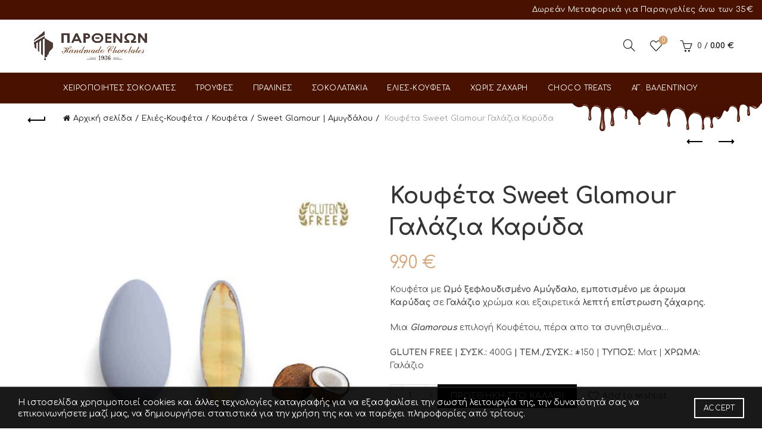

--- FILE ---
content_type: text/html; charset=UTF-8
request_url: https://chocolatefactory.gr/product/koufeta-sweet-glamour-%CE%B3%CE%B1%CE%BB%CE%AC%CE%B6%CE%B9%CE%B1-%CE%BA%CE%B1%CF%81%CF%8D%CE%B4%CE%B1/
body_size: 38335
content:
<!DOCTYPE html>
<!--[if IE 8]>
<html class="ie ie8" lang="el">
<![endif]-->
<!--[if !(IE 7) & !(IE 8)]><!-->
<html lang="el">
<!--<![endif]-->
<head>
	<meta charset="UTF-8">
	<meta name="viewport" content="width=device-width, initial-scale=1.0, maximum-scale=1.0, user-scalable=no">
	<link rel="profile" href="http://gmpg.org/xfn/11">
	<link rel="pingback" href="https://chocolatefactory.gr/xmlrpc.php">
	<meta name='robots' content='index, follow, max-image-preview:large, max-snippet:-1, max-video-preview:-1' />
	<style>img:is([sizes="auto" i], [sizes^="auto," i]) { contain-intrinsic-size: 3000px 1500px }</style>
	
	<!-- This site is optimized with the Yoast SEO plugin v26.0 - https://yoast.com/wordpress/plugins/seo/ -->
	<title>Κουφέτα Sweet Glamour Γαλάζια Καρύδα - CHOCOLATEFACTORY.GR</title>
	<meta name="description" content="Κουφέτα Αμυγδάλου με καλοκαιρινή &amp; ακαταμάχητη γεύση Καρύδας σε Γαλάζιο χρώμα. Premium επιλογή Κουφέτων Αμυγδάλου για Γάμο ή Βάπτιση Χωρίς Γλουτένη." />
	<link rel="canonical" href="https://chocolatefactory.gr/product/koufeta-sweet-glamour-γαλάζια-καρύδα/" />
	<meta property="og:locale" content="el_GR" />
	<meta property="og:type" content="article" />
	<meta property="og:title" content="Κουφέτα Sweet Glamour Γαλάζια Καρύδα - CHOCOLATEFACTORY.GR" />
	<meta property="og:description" content="Κουφέτα Αμυγδάλου με καλοκαιρινή &amp; ακαταμάχητη γεύση Καρύδας σε Γαλάζιο χρώμα. Premium επιλογή Κουφέτων Αμυγδάλου για Γάμο ή Βάπτιση Χωρίς Γλουτένη." />
	<meta property="og:url" content="https://chocolatefactory.gr/product/koufeta-sweet-glamour-γαλάζια-καρύδα/" />
	<meta property="og:site_name" content="CHOCOLATEFACTORY.GR" />
	<meta property="article:modified_time" content="2025-05-13T06:41:33+00:00" />
	<meta property="og:image" content="https://chocolatefactory.gr/wp-content/uploads/2023/05/Κουφέτα-Sweet-Glamour-Mint-Γαλάζιο-Καρύδα.jpg" />
	<meta property="og:image:width" content="800" />
	<meta property="og:image:height" content="800" />
	<meta property="og:image:type" content="image/jpeg" />
	<meta name="twitter:card" content="summary_large_image" />
	<meta name="twitter:label1" content="Εκτιμώμενος χρόνος ανάγνωσης" />
	<meta name="twitter:data1" content="2 λεπτά" />
	<script type="application/ld+json" class="yoast-schema-graph">{"@context":"https://schema.org","@graph":[{"@type":"WebPage","@id":"https://chocolatefactory.gr/product/koufeta-sweet-glamour-%ce%b3%ce%b1%ce%bb%ce%ac%ce%b6%ce%b9%ce%b1-%ce%ba%ce%b1%cf%81%cf%8d%ce%b4%ce%b1/","url":"https://chocolatefactory.gr/product/koufeta-sweet-glamour-%ce%b3%ce%b1%ce%bb%ce%ac%ce%b6%ce%b9%ce%b1-%ce%ba%ce%b1%cf%81%cf%8d%ce%b4%ce%b1/","name":"Κουφέτα Sweet Glamour Γαλάζια Καρύδα - CHOCOLATEFACTORY.GR","isPartOf":{"@id":"https://chocolatefactory.gr/#website"},"primaryImageOfPage":{"@id":"https://chocolatefactory.gr/product/koufeta-sweet-glamour-%ce%b3%ce%b1%ce%bb%ce%ac%ce%b6%ce%b9%ce%b1-%ce%ba%ce%b1%cf%81%cf%8d%ce%b4%ce%b1/#primaryimage"},"image":{"@id":"https://chocolatefactory.gr/product/koufeta-sweet-glamour-%ce%b3%ce%b1%ce%bb%ce%ac%ce%b6%ce%b9%ce%b1-%ce%ba%ce%b1%cf%81%cf%8d%ce%b4%ce%b1/#primaryimage"},"thumbnailUrl":"https://chocolatefactory.gr/wp-content/uploads/2023/05/Κουφέτα-Sweet-Glamour-Mint-Γαλάζιο-Καρύδα.jpg","datePublished":"2023-05-28T15:20:12+00:00","dateModified":"2025-05-13T06:41:33+00:00","description":"Κουφέτα Αμυγδάλου με καλοκαιρινή & ακαταμάχητη γεύση Καρύδας σε Γαλάζιο χρώμα. Premium επιλογή Κουφέτων Αμυγδάλου για Γάμο ή Βάπτιση Χωρίς Γλουτένη.","breadcrumb":{"@id":"https://chocolatefactory.gr/product/koufeta-sweet-glamour-%ce%b3%ce%b1%ce%bb%ce%ac%ce%b6%ce%b9%ce%b1-%ce%ba%ce%b1%cf%81%cf%8d%ce%b4%ce%b1/#breadcrumb"},"inLanguage":"el","potentialAction":[{"@type":"ReadAction","target":["https://chocolatefactory.gr/product/koufeta-sweet-glamour-%ce%b3%ce%b1%ce%bb%ce%ac%ce%b6%ce%b9%ce%b1-%ce%ba%ce%b1%cf%81%cf%8d%ce%b4%ce%b1/"]}]},{"@type":"ImageObject","inLanguage":"el","@id":"https://chocolatefactory.gr/product/koufeta-sweet-glamour-%ce%b3%ce%b1%ce%bb%ce%ac%ce%b6%ce%b9%ce%b1-%ce%ba%ce%b1%cf%81%cf%8d%ce%b4%ce%b1/#primaryimage","url":"https://chocolatefactory.gr/wp-content/uploads/2023/05/Κουφέτα-Sweet-Glamour-Mint-Γαλάζιο-Καρύδα.jpg","contentUrl":"https://chocolatefactory.gr/wp-content/uploads/2023/05/Κουφέτα-Sweet-Glamour-Mint-Γαλάζιο-Καρύδα.jpg","width":800,"height":800},{"@type":"BreadcrumbList","@id":"https://chocolatefactory.gr/product/koufeta-sweet-glamour-%ce%b3%ce%b1%ce%bb%ce%ac%ce%b6%ce%b9%ce%b1-%ce%ba%ce%b1%cf%81%cf%8d%ce%b4%ce%b1/#breadcrumb","itemListElement":[{"@type":"ListItem","position":1,"name":"Αρχική","item":"https://chocolatefactory.gr/"},{"@type":"ListItem","position":2,"name":"Shop","item":"https://chocolatefactory.gr/shop/"},{"@type":"ListItem","position":3,"name":"Κουφέτα Sweet Glamour Γαλάζια Καρύδα"}]},{"@type":"WebSite","@id":"https://chocolatefactory.gr/#website","url":"https://chocolatefactory.gr/","name":"CHOCOLATEFACTORY.GR","description":"ΠΑΡΘΕΝΩΝ Handmade Chocolates","potentialAction":[{"@type":"SearchAction","target":{"@type":"EntryPoint","urlTemplate":"https://chocolatefactory.gr/?s={search_term_string}"},"query-input":{"@type":"PropertyValueSpecification","valueRequired":true,"valueName":"search_term_string"}}],"inLanguage":"el"}]}</script>
	<!-- / Yoast SEO plugin. -->


<script type='application/javascript'  id='pys-version-script'>console.log('PixelYourSite Free version 11.1.2');</script>
<link rel='dns-prefetch' href='//fonts.googleapis.com' />
<link rel="alternate" type="application/rss+xml" title="Ροή RSS &raquo; CHOCOLATEFACTORY.GR" href="https://chocolatefactory.gr/feed/" />
<link rel='stylesheet' id='sbi_styles-css' href='https://chocolatefactory.gr/wp-content/plugins/instagram-feed/css/sbi-styles.min.css?ver=6.9.1' type='text/css' media='all' />
<style id='wp-emoji-styles-inline-css' type='text/css'>

	img.wp-smiley, img.emoji {
		display: inline !important;
		border: none !important;
		box-shadow: none !important;
		height: 1em !important;
		width: 1em !important;
		margin: 0 0.07em !important;
		vertical-align: -0.1em !important;
		background: none !important;
		padding: 0 !important;
	}
</style>
<style id='classic-theme-styles-inline-css' type='text/css'>
/*! This file is auto-generated */
.wp-block-button__link{color:#fff;background-color:#32373c;border-radius:9999px;box-shadow:none;text-decoration:none;padding:calc(.667em + 2px) calc(1.333em + 2px);font-size:1.125em}.wp-block-file__button{background:#32373c;color:#fff;text-decoration:none}
</style>
<style id='safe-svg-svg-icon-style-inline-css' type='text/css'>
.safe-svg-cover{text-align:center}.safe-svg-cover .safe-svg-inside{display:inline-block;max-width:100%}.safe-svg-cover svg{fill:currentColor;height:100%;max-height:100%;max-width:100%;width:100%}

</style>
<link rel='stylesheet' id='wp-components-css' href='https://chocolatefactory.gr/wp-includes/css/dist/components/style.min.css?ver=6.8.3' type='text/css' media='all' />
<link rel='stylesheet' id='wp-preferences-css' href='https://chocolatefactory.gr/wp-includes/css/dist/preferences/style.min.css?ver=6.8.3' type='text/css' media='all' />
<link rel='stylesheet' id='wp-block-editor-css' href='https://chocolatefactory.gr/wp-includes/css/dist/block-editor/style.min.css?ver=6.8.3' type='text/css' media='all' />
<link rel='stylesheet' id='popup-maker-block-library-style-css' href='https://chocolatefactory.gr/wp-content/plugins/popup-maker/dist/packages/block-library-style.css?ver=dbea705cfafe089d65f1' type='text/css' media='all' />
<style id='woocommerce-inline-inline-css' type='text/css'>
.woocommerce form .form-row .required { visibility: visible; }
</style>
<link rel='stylesheet' id='woo-variation-swatches-css' href='https://chocolatefactory.gr/wp-content/plugins/woo-variation-swatches/assets/css/frontend.min.css?ver=1759137037' type='text/css' media='all' />
<style id='woo-variation-swatches-inline-css' type='text/css'>
:root {
--wvs-tick:url("data:image/svg+xml;utf8,%3Csvg filter='drop-shadow(0px 0px 2px rgb(0 0 0 / .8))' xmlns='http://www.w3.org/2000/svg'  viewBox='0 0 30 30'%3E%3Cpath fill='none' stroke='%23ffffff' stroke-linecap='round' stroke-linejoin='round' stroke-width='4' d='M4 16L11 23 27 7'/%3E%3C/svg%3E");

--wvs-cross:url("data:image/svg+xml;utf8,%3Csvg filter='drop-shadow(0px 0px 5px rgb(255 255 255 / .6))' xmlns='http://www.w3.org/2000/svg' width='72px' height='72px' viewBox='0 0 24 24'%3E%3Cpath fill='none' stroke='%23ff0000' stroke-linecap='round' stroke-width='0.6' d='M5 5L19 19M19 5L5 19'/%3E%3C/svg%3E");
--wvs-single-product-item-width:30px;
--wvs-single-product-item-height:30px;
--wvs-single-product-item-font-size:16px}
</style>
<link rel='stylesheet' id='brands-styles-css' href='https://chocolatefactory.gr/wp-content/plugins/woocommerce/assets/css/brands.css?ver=10.2.2' type='text/css' media='all' />
<link rel='stylesheet' id='flexible-shipping-free-shipping-css' href='https://chocolatefactory.gr/wp-content/plugins/flexible-shipping/assets/dist/css/free-shipping.css?ver=6.4.0.2' type='text/css' media='all' />
<link rel='stylesheet' id='js_composer_front-css' href='https://chocolatefactory.gr/wp-content/plugins/js_composer/assets/css/js_composer.min.css?ver=8.3.1' type='text/css' media='all' />
<link rel='stylesheet' id='bootstrap-css' href='https://chocolatefactory.gr/wp-content/themes/basel/css/bootstrap.min.css?ver=5.9.0' type='text/css' media='all' />
<link rel='stylesheet' id='basel-style-css' href='https://chocolatefactory.gr/wp-content/themes/basel/style.min.css?ver=5.9.0' type='text/css' media='all' />
<link rel='stylesheet' id='child-style-css' href='https://chocolatefactory.gr/wp-content/themes/basel-child/style.css?ver=5.9.0' type='text/css' media='all' />
<link rel='stylesheet' id='vc_font_awesome_5_shims-css' href='https://chocolatefactory.gr/wp-content/plugins/js_composer/assets/lib/vendor/node_modules/@fortawesome/fontawesome-free/css/v4-shims.min.css?ver=8.3.1' type='text/css' media='all' />
<link rel='stylesheet' id='vc_font_awesome_6-css' href='https://chocolatefactory.gr/wp-content/plugins/js_composer/assets/lib/vendor/node_modules/@fortawesome/fontawesome-free/css/all.min.css?ver=8.3.1' type='text/css' media='all' />
<link rel='stylesheet' id='basel-int-revolution-slider-css' href='https://chocolatefactory.gr/wp-content/themes/basel/css/parts/int-revolution-slider.min.css?ver=5.9.0' type='text/css' media='all' />
<link rel='stylesheet' id='basel-int-mc4wp-css' href='https://chocolatefactory.gr/wp-content/themes/basel/css/parts/int-mc4wp.min.css?ver=5.9.0' type='text/css' media='all' />
<link rel='stylesheet' id='basel-int-wpcf7-css' href='https://chocolatefactory.gr/wp-content/themes/basel/css/parts/int-wpcf7.min.css?ver=5.9.0' type='text/css' media='all' />
<link rel='stylesheet' id='xts-google-fonts-css' href='//fonts.googleapis.com/css?family=Comfortaa%3A300%2C400%2C500%2C600%2C700%7CKaushan+Script%3A400&#038;ver=5.9.0' type='text/css' media='all' />
<script type="text/template" id="tmpl-variation-template">
	<div class="woocommerce-variation-description">{{{ data.variation.variation_description }}}</div>
	<div class="woocommerce-variation-price">{{{ data.variation.price_html }}}</div>
	<div class="woocommerce-variation-availability">{{{ data.variation.availability_html }}}</div>
</script>
<script type="text/template" id="tmpl-unavailable-variation-template">
	<p role="alert">Λυπούμαστε, αυτό το προϊόν δεν είναι διαθέσιμο. Παρακαλούμε, επιλέξτε έναν διαφορετικό συνδυασμό.</p>
</script>
<script type="text/javascript" src="https://chocolatefactory.gr/wp-includes/js/dist/hooks.min.js?ver=4d63a3d491d11ffd8ac6" id="wp-hooks-js"></script>
<script type="text/javascript" id="jquery-core-js-extra">
/* <![CDATA[ */
var pysFacebookRest = {"restApiUrl":"https:\/\/chocolatefactory.gr\/wp-json\/pys-facebook\/v1\/event","debug":""};
/* ]]> */
</script>
<script type="text/javascript" src="https://chocolatefactory.gr/wp-includes/js/jquery/jquery.min.js?ver=3.7.1" id="jquery-core-js"></script>
<script type="text/javascript" src="https://chocolatefactory.gr/wp-includes/js/jquery/jquery-migrate.min.js?ver=3.4.1" id="jquery-migrate-js"></script>
<script type="text/javascript" id="jquery-remove-uppercase-accents-js-extra">
/* <![CDATA[ */
var rua = {"accents":[{"original":"\u0386\u0399","convert":"\u0391\u03aa"},{"original":"\u0386\u03a5","convert":"\u0391\u03ab"},{"original":"\u0388\u0399","convert":"\u0395\u03aa"},{"original":"\u038c\u0399","convert":"\u039f\u03aa"},{"original":"\u0388\u03a5","convert":"\u0395\u03ab"},{"original":"\u038c\u03a5","convert":"\u039f\u03ab"},{"original":"\u03ac\u03b9","convert":"\u03b1\u03ca"},{"original":"\u03ad\u03b9","convert":"\u03b5\u03ca"},{"original":"\u0386\u03c5","convert":"\u03b1\u03cb"},{"original":"\u03ac\u03c5","convert":"\u03b1\u03cb"},{"original":"\u03cc\u03b9","convert":"\u03bf\u03ca"},{"original":"\u0388\u03c5","convert":"\u03b5\u03cb"},{"original":"\u03ad\u03c5","convert":"\u03b5\u03cb"},{"original":"\u03cc\u03c5","convert":"\u03bf\u03cb"},{"original":"\u038c\u03c5","convert":"\u03bf\u03cb"},{"original":"\u0386","convert":"\u0391"},{"original":"\u03ac","convert":"\u03b1"},{"original":"\u0388","convert":"\u0395"},{"original":"\u03ad","convert":"\u03b5"},{"original":"\u0389","convert":"\u0397"},{"original":"\u03ae","convert":"\u03b7"},{"original":"\u038a","convert":"\u0399"},{"original":"\u03aa","convert":"\u0399"},{"original":"\u03af","convert":"\u03b9"},{"original":"\u0390","convert":"\u03ca"},{"original":"\u038c","convert":"\u039f"},{"original":"\u03cc","convert":"\u03bf"},{"original":"\u038e","convert":"\u03a5"},{"original":"\u03cd","convert":"\u03c5"},{"original":"\u03b0","convert":"\u03cb"},{"original":"\u038f","convert":"\u03a9"},{"original":"\u03ce","convert":"\u03c9"}],"selectors":"","selAction":""};
/* ]]> */
</script>
<script type="text/javascript" src="https://chocolatefactory.gr/wp-content/plugins/remove-uppercase-accents/js/jquery.remove-uppercase-accents.js?ver=6.8.3" id="jquery-remove-uppercase-accents-js"></script>
<script type="text/javascript" src="https://chocolatefactory.gr/wp-includes/js/underscore.min.js?ver=1.13.7" id="underscore-js"></script>
<script type="text/javascript" id="wp-util-js-extra">
/* <![CDATA[ */
var _wpUtilSettings = {"ajax":{"url":"\/wp-admin\/admin-ajax.php"}};
/* ]]> */
</script>
<script type="text/javascript" src="https://chocolatefactory.gr/wp-includes/js/wp-util.min.js?ver=6.8.3" id="wp-util-js"></script>
<script type="text/javascript" src="https://chocolatefactory.gr/wp-content/plugins/woocommerce/assets/js/jquery-blockui/jquery.blockUI.min.js?ver=2.7.0-wc.10.2.2" id="jquery-blockui-js" data-wp-strategy="defer"></script>
<script type="text/javascript" id="wc-add-to-cart-variation-js-extra">
/* <![CDATA[ */
var wc_add_to_cart_variation_params = {"wc_ajax_url":"\/?wc-ajax=%%endpoint%%","i18n_no_matching_variations_text":"\u039b\u03c5\u03c0\u03bf\u03cd\u03bc\u03b1\u03c3\u03c4\u03b5, \u03ba\u03b1\u03bd\u03ad\u03bd\u03b1 \u03c0\u03c1\u03bf\u03ca\u03cc\u03bd \u03b4\u03b5\u03bd \u03c4\u03b1\u03af\u03c1\u03b9\u03b1\u03be\u03b5 \u03bc\u03b5 \u03c4\u03b7\u03bd \u03b5\u03c0\u03b9\u03bb\u03bf\u03b3\u03ae \u03c3\u03b1\u03c2. \u03a0\u03b1\u03c1\u03b1\u03ba\u03b1\u03bb\u03bf\u03cd\u03bc\u03b5, \u03b5\u03c0\u03b9\u03bb\u03ad\u03be\u03c4\u03b5 \u03ad\u03bd\u03b1\u03bd \u03b4\u03b9\u03b1\u03c6\u03bf\u03c1\u03b5\u03c4\u03b9\u03ba\u03cc \u03c3\u03c5\u03bd\u03b4\u03c5\u03b1\u03c3\u03bc\u03cc.","i18n_make_a_selection_text":"\u03a0\u03b1\u03c1\u03b1\u03ba\u03b1\u03bb\u03bf\u03cd\u03bc\u03b5, \u03b5\u03c0\u03b9\u03bb\u03ad\u03be\u03c4\u03b5 \u03ba\u03ac\u03c0\u03bf\u03b9\u03b5\u03c2 \u03b5\u03c0\u03b9\u03bb\u03bf\u03b3\u03ad\u03c2 \u03c0\u03c1\u03bf\u03ca\u03cc\u03bd\u03c4\u03bf\u03c2 \u03c0\u03c1\u03b9\u03bd \u03c0\u03c1\u03bf\u03c3\u03b8\u03ad\u03c3\u03b5\u03c4\u03b5 \u03b1\u03c5\u03c4\u03cc \u03c4\u03bf \u03c0\u03c1\u03bf\u03ca\u03cc\u03bd \u03c3\u03c4\u03bf \u03ba\u03b1\u03bb\u03ac\u03b8\u03b9 \u03c3\u03b1\u03c2.","i18n_unavailable_text":"\u039b\u03c5\u03c0\u03bf\u03cd\u03bc\u03b1\u03c3\u03c4\u03b5, \u03b1\u03c5\u03c4\u03cc \u03c4\u03bf \u03c0\u03c1\u03bf\u03ca\u03cc\u03bd \u03b4\u03b5\u03bd \u03b5\u03af\u03bd\u03b1\u03b9 \u03b4\u03b9\u03b1\u03b8\u03ad\u03c3\u03b9\u03bc\u03bf. \u03a0\u03b1\u03c1\u03b1\u03ba\u03b1\u03bb\u03bf\u03cd\u03bc\u03b5, \u03b5\u03c0\u03b9\u03bb\u03ad\u03be\u03c4\u03b5 \u03ad\u03bd\u03b1\u03bd \u03b4\u03b9\u03b1\u03c6\u03bf\u03c1\u03b5\u03c4\u03b9\u03ba\u03cc \u03c3\u03c5\u03bd\u03b4\u03c5\u03b1\u03c3\u03bc\u03cc.","i18n_reset_alert_text":"Your selection has been reset. Please select some product options before adding this product to your cart.","woo_variation_swatches_ajax_variation_threshold_min":"30","woo_variation_swatches_ajax_variation_threshold_max":"100","woo_variation_swatches_total_children":{}};
/* ]]> */
</script>
<script type="text/javascript" src="https://chocolatefactory.gr/wp-content/plugins/woocommerce/assets/js/frontend/add-to-cart-variation.min.js?ver=10.2.2" id="wc-add-to-cart-variation-js" data-wp-strategy="defer"></script>
<script type="text/javascript" src="https://chocolatefactory.gr/wp-content/plugins/woo-price-per-unit-pro/assets/JS/woo-ppu-front-variable.js?ver=6.8.3" id="woo-ppu-front-variable-js"></script>
<script type="text/javascript" id="wc-add-to-cart-js-extra">
/* <![CDATA[ */
var wc_add_to_cart_params = {"ajax_url":"\/wp-admin\/admin-ajax.php","wc_ajax_url":"\/?wc-ajax=%%endpoint%%","i18n_view_cart":"\u039a\u03b1\u03bb\u03ac\u03b8\u03b9","cart_url":"https:\/\/chocolatefactory.gr\/cart\/","is_cart":"","cart_redirect_after_add":"no"};
/* ]]> */
</script>
<script type="text/javascript" src="https://chocolatefactory.gr/wp-content/plugins/woocommerce/assets/js/frontend/add-to-cart.min.js?ver=10.2.2" id="wc-add-to-cart-js" data-wp-strategy="defer"></script>
<script type="text/javascript" src="https://chocolatefactory.gr/wp-content/plugins/woocommerce/assets/js/zoom/jquery.zoom.min.js?ver=1.7.21-wc.10.2.2" id="zoom-js" defer="defer" data-wp-strategy="defer"></script>
<script type="text/javascript" id="wc-single-product-js-extra">
/* <![CDATA[ */
var wc_single_product_params = {"i18n_required_rating_text":"\u03a0\u03b1\u03c1\u03b1\u03ba\u03b1\u03bb\u03bf\u03cd\u03bc\u03b5, \u03b5\u03c0\u03b9\u03bb\u03ad\u03be\u03c4\u03b5 \u03bc\u03af\u03b1 \u03b2\u03b1\u03b8\u03bc\u03bf\u03bb\u03bf\u03b3\u03af\u03b1","i18n_rating_options":["1 \u03b1\u03c0\u03cc 5 \u03b1\u03c3\u03c4\u03ad\u03c1\u03b9\u03b1","2 \u03b1\u03c0\u03cc 5 \u03b1\u03c3\u03c4\u03ad\u03c1\u03b9\u03b1","3 \u03b1\u03c0\u03cc 5 \u03b1\u03c3\u03c4\u03ad\u03c1\u03b9\u03b1","4 \u03b1\u03c0\u03cc 5 \u03b1\u03c3\u03c4\u03ad\u03c1\u03b9\u03b1","5 \u03b1\u03c0\u03cc 5 \u03b1\u03c3\u03c4\u03ad\u03c1\u03b9\u03b1"],"i18n_product_gallery_trigger_text":"View full-screen image gallery","review_rating_required":"yes","flexslider":{"rtl":false,"animation":"slide","smoothHeight":true,"directionNav":false,"controlNav":"thumbnails","slideshow":false,"animationSpeed":500,"animationLoop":false,"allowOneSlide":false},"zoom_enabled":"","zoom_options":[],"photoswipe_enabled":"","photoswipe_options":{"shareEl":false,"closeOnScroll":false,"history":false,"hideAnimationDuration":0,"showAnimationDuration":0},"flexslider_enabled":""};
/* ]]> */
</script>
<script type="text/javascript" src="https://chocolatefactory.gr/wp-content/plugins/woocommerce/assets/js/frontend/single-product.min.js?ver=10.2.2" id="wc-single-product-js" defer="defer" data-wp-strategy="defer"></script>
<script type="text/javascript" src="https://chocolatefactory.gr/wp-content/plugins/woocommerce/assets/js/js-cookie/js.cookie.min.js?ver=2.1.4-wc.10.2.2" id="js-cookie-js" data-wp-strategy="defer"></script>
<script type="text/javascript" id="woocommerce-js-extra">
/* <![CDATA[ */
var woocommerce_params = {"ajax_url":"\/wp-admin\/admin-ajax.php","wc_ajax_url":"\/?wc-ajax=%%endpoint%%","i18n_password_show":"\u0395\u03bc\u03c6\u03ac\u03bd\u03b9\u03c3\u03b7 \u03c3\u03c5\u03bd\u03b8\u03b7\u03bc\u03b1\u03c4\u03b9\u03ba\u03bf\u03cd","i18n_password_hide":"\u0391\u03c0\u03cc\u03ba\u03c1\u03c5\u03c8\u03b7 \u03c3\u03c5\u03bd\u03b8\u03b7\u03bc\u03b1\u03c4\u03b9\u03ba\u03bf\u03cd"};
/* ]]> */
</script>
<script type="text/javascript" src="https://chocolatefactory.gr/wp-content/plugins/woocommerce/assets/js/frontend/woocommerce.min.js?ver=10.2.2" id="woocommerce-js" defer="defer" data-wp-strategy="defer"></script>
<script type="text/javascript" src="https://chocolatefactory.gr/wp-content/plugins/js_composer/assets/js/vendors/woocommerce-add-to-cart.js?ver=8.3.1" id="vc_woocommerce-add-to-cart-js-js"></script>
<script type="text/javascript" id="wpm-js-extra">
/* <![CDATA[ */
var wpm = {"ajax_url":"https:\/\/chocolatefactory.gr\/wp-admin\/admin-ajax.php","root":"https:\/\/chocolatefactory.gr\/wp-json\/","nonce_wp_rest":"4ccedfe71a","nonce_ajax":"37088c977c"};
/* ]]> */
</script>
<script type="text/javascript" src="https://chocolatefactory.gr/wp-content/plugins/woocommerce-google-adwords-conversion-tracking-tag/js/public/wpm-public.p1.min.js?ver=1.49.1" id="wpm-js"></script>
<script type="text/javascript" src="https://chocolatefactory.gr/wp-content/plugins/pixelyoursite/dist/scripts/jquery.bind-first-0.2.3.min.js?ver=6.8.3" id="jquery-bind-first-js"></script>
<script type="text/javascript" src="https://chocolatefactory.gr/wp-content/plugins/pixelyoursite/dist/scripts/js.cookie-2.1.3.min.js?ver=2.1.3" id="js-cookie-pys-js"></script>
<script type="text/javascript" src="https://chocolatefactory.gr/wp-content/plugins/pixelyoursite/dist/scripts/tld.min.js?ver=2.3.1" id="js-tld-js"></script>
<script type="text/javascript" id="pys-js-extra">
/* <![CDATA[ */
var pysOptions = {"staticEvents":{"facebook":{"woo_view_content":[{"delay":0,"type":"static","name":"ViewContent","pixelIds":["1810408039215802"],"eventID":"a7a39e4e-623c-4549-8651-d15eb64982b5","params":{"content_ids":["14016"],"content_type":"product","content_name":"\u039a\u03bf\u03c5\u03c6\u03ad\u03c4\u03b1 Sweet Glamour \u0393\u03b1\u03bb\u03ac\u03b6\u03b9\u03b1 \u039a\u03b1\u03c1\u03cd\u03b4\u03b1","category_name":"Sweet Glamour | \u0391\u03bc\u03c5\u03b3\u03b4\u03ac\u03bb\u03bf\u03c5, \u039a\u03bf\u03c5\u03c6\u03ad\u03c4\u03b1","value":"9.9","currency":"EUR","contents":[{"id":"14016","quantity":1}],"product_price":"9.9","page_title":"\u039a\u03bf\u03c5\u03c6\u03ad\u03c4\u03b1 Sweet Glamour \u0393\u03b1\u03bb\u03ac\u03b6\u03b9\u03b1 \u039a\u03b1\u03c1\u03cd\u03b4\u03b1","post_type":"product","post_id":14016,"plugin":"PixelYourSite","user_role":"guest","event_url":"chocolatefactory.gr\/product\/koufeta-sweet-glamour-%CE%B3%CE%B1%CE%BB%CE%AC%CE%B6%CE%B9%CE%B1-%CE%BA%CE%B1%CF%81%CF%8D%CE%B4%CE%B1\/"},"e_id":"woo_view_content","ids":[],"hasTimeWindow":false,"timeWindow":0,"woo_order":"","edd_order":""}],"init_event":[{"delay":0,"type":"static","ajaxFire":false,"name":"PageView","pixelIds":["1810408039215802"],"eventID":"92a69dcb-5665-498c-905b-6b6927a16230","params":{"page_title":"\u039a\u03bf\u03c5\u03c6\u03ad\u03c4\u03b1 Sweet Glamour \u0393\u03b1\u03bb\u03ac\u03b6\u03b9\u03b1 \u039a\u03b1\u03c1\u03cd\u03b4\u03b1","post_type":"product","post_id":14016,"plugin":"PixelYourSite","user_role":"guest","event_url":"chocolatefactory.gr\/product\/koufeta-sweet-glamour-%CE%B3%CE%B1%CE%BB%CE%AC%CE%B6%CE%B9%CE%B1-%CE%BA%CE%B1%CF%81%CF%8D%CE%B4%CE%B1\/"},"e_id":"init_event","ids":[],"hasTimeWindow":false,"timeWindow":0,"woo_order":"","edd_order":""}]}},"dynamicEvents":[],"triggerEvents":[],"triggerEventTypes":[],"facebook":{"pixelIds":["1810408039215802"],"advancedMatching":{"external_id":"fabcabffdddceeeecffb"},"advancedMatchingEnabled":true,"removeMetadata":false,"wooVariableAsSimple":false,"serverApiEnabled":true,"wooCRSendFromServer":false,"send_external_id":null,"enabled_medical":false,"do_not_track_medical_param":["event_url","post_title","page_title","landing_page","content_name","categories","category_name","tags"],"meta_ldu":false},"debug":"","siteUrl":"https:\/\/chocolatefactory.gr","ajaxUrl":"https:\/\/chocolatefactory.gr\/wp-admin\/admin-ajax.php","ajax_event":"7633fd3599","enable_remove_download_url_param":"1","cookie_duration":"7","last_visit_duration":"60","enable_success_send_form":"","ajaxForServerEvent":"1","ajaxForServerStaticEvent":"1","useSendBeacon":"1","send_external_id":"1","external_id_expire":"180","track_cookie_for_subdomains":"1","google_consent_mode":"1","gdpr":{"ajax_enabled":false,"all_disabled_by_api":false,"facebook_disabled_by_api":false,"analytics_disabled_by_api":false,"google_ads_disabled_by_api":false,"pinterest_disabled_by_api":false,"bing_disabled_by_api":false,"externalID_disabled_by_api":false,"facebook_prior_consent_enabled":true,"analytics_prior_consent_enabled":true,"google_ads_prior_consent_enabled":null,"pinterest_prior_consent_enabled":true,"bing_prior_consent_enabled":true,"cookiebot_integration_enabled":false,"cookiebot_facebook_consent_category":"marketing","cookiebot_analytics_consent_category":"statistics","cookiebot_tiktok_consent_category":"marketing","cookiebot_google_ads_consent_category":"marketing","cookiebot_pinterest_consent_category":"marketing","cookiebot_bing_consent_category":"marketing","consent_magic_integration_enabled":false,"real_cookie_banner_integration_enabled":false,"cookie_notice_integration_enabled":false,"cookie_law_info_integration_enabled":false,"analytics_storage":{"enabled":true,"value":"granted","filter":false},"ad_storage":{"enabled":true,"value":"granted","filter":false},"ad_user_data":{"enabled":true,"value":"granted","filter":false},"ad_personalization":{"enabled":true,"value":"granted","filter":false}},"cookie":{"disabled_all_cookie":false,"disabled_start_session_cookie":false,"disabled_advanced_form_data_cookie":false,"disabled_landing_page_cookie":false,"disabled_first_visit_cookie":false,"disabled_trafficsource_cookie":false,"disabled_utmTerms_cookie":false,"disabled_utmId_cookie":false},"tracking_analytics":{"TrafficSource":"www.google.com","TrafficLanding":"undefined","TrafficUtms":[],"TrafficUtmsId":[]},"GATags":{"ga_datalayer_type":"default","ga_datalayer_name":"dataLayerPYS"},"woo":{"enabled":true,"enabled_save_data_to_orders":true,"addToCartOnButtonEnabled":true,"addToCartOnButtonValueEnabled":true,"addToCartOnButtonValueOption":"price","singleProductId":14016,"removeFromCartSelector":"form.woocommerce-cart-form .remove","addToCartCatchMethod":"add_cart_hook","is_order_received_page":false,"containOrderId":false},"edd":{"enabled":false},"cache_bypass":"1768566641"};
/* ]]> */
</script>
<script type="text/javascript" src="https://chocolatefactory.gr/wp-content/plugins/pixelyoursite/dist/scripts/public.js?ver=11.1.2" id="pys-js"></script>
<!--[if lt IE 9]>
<script type="text/javascript" src="https://chocolatefactory.gr/wp-content/themes/basel/js/html5.min.js?ver=5.9.0" id="basel_html5shiv-js"></script>
<![endif]-->
<script></script><link rel="https://api.w.org/" href="https://chocolatefactory.gr/wp-json/" /><link rel="alternate" title="JSON" type="application/json" href="https://chocolatefactory.gr/wp-json/wp/v2/product/14016" /><link rel="EditURI" type="application/rsd+xml" title="RSD" href="https://chocolatefactory.gr/xmlrpc.php?rsd" />
<meta name="generator" content="WordPress 6.8.3" />
<meta name="generator" content="WooCommerce 10.2.2" />
<link rel='shortlink' href='https://chocolatefactory.gr/?p=14016' />
<link rel="alternate" title="oEmbed (JSON)" type="application/json+oembed" href="https://chocolatefactory.gr/wp-json/oembed/1.0/embed?url=https%3A%2F%2Fchocolatefactory.gr%2Fproduct%2Fkoufeta-sweet-glamour-%25ce%25b3%25ce%25b1%25ce%25bb%25ce%25ac%25ce%25b6%25ce%25b9%25ce%25b1-%25ce%25ba%25ce%25b1%25cf%2581%25cf%258d%25ce%25b4%25ce%25b1%2F" />
<link rel="alternate" title="oEmbed (XML)" type="text/xml+oembed" href="https://chocolatefactory.gr/wp-json/oembed/1.0/embed?url=https%3A%2F%2Fchocolatefactory.gr%2Fproduct%2Fkoufeta-sweet-glamour-%25ce%25b3%25ce%25b1%25ce%25bb%25ce%25ac%25ce%25b6%25ce%25b9%25ce%25b1-%25ce%25ba%25ce%25b1%25cf%2581%25cf%258d%25ce%25b4%25ce%25b1%2F&#038;format=xml" />
<!-- Google Tag Manager -->
<script>(function(w,d,s,l,i){w[l]=w[l]||[];w[l].push({'gtm.start':
new Date().getTime(),event:'gtm.js'});var f=d.getElementsByTagName(s)[0],
j=d.createElement(s),dl=l!='dataLayer'?'&l='+l:'';j.async=true;j.src=
'https://www.googletagmanager.com/gtm.js?id='+i+dl;f.parentNode.insertBefore(j,f);
})(window,document,'script','dataLayer','GTM-TDNDMBF');</script>
<!-- End Google Tag Manager -->
<!-- Global site tag (gtag.js) - Google Analytics -->
<script async src="https://www.googletagmanager.com/gtag/js?id=G-VS51VDMKER"></script>
<script>
  window.dataLayer = window.dataLayer || [];
  function gtag(){dataLayer.push(arguments);}
  gtag('js', new Date());

  gtag('config', 'G-VS51VDMKER');
</script><meta name="theme-color" content="">		
		
		
							<link rel="shortcut icon" href="https://chocolatefactory.gr/wp-content/uploads/2020/06/favicon.png">
			<link rel="apple-touch-icon-precomposed" sizes="152x152" href="https://chocolatefactory.gr/wp-content/uploads/2020/06/favicon.png">
		        <style> 
            	
			/* Shop popup */
			
			.basel-promo-popup {
			   max-width: 900px;
			}
	
            .site-logo {
                width: 20%;
            }    

            .site-logo img {
                max-width: 200px;
                max-height: 90px;
            }    

                            .right-column {
                    width: 230px;
                }  
            
                            .basel-woocommerce-layered-nav .basel-scroll-content {
                    max-height: 280px;
                }
            
			/* header Banner */
			body .header-banner {
				height: 40px;
			}
	
			body.header-banner-display .website-wrapper {
				margin-top:40px;
			}	

            /* Topbar height configs */

			.topbar-menu ul > li {
				line-height: 32px;
			}
			
			.topbar-wrapp,
			.topbar-content:before {
				height: 32px;
			}
			
			.sticky-header-prepared.basel-top-bar-on .header-shop, 
			.sticky-header-prepared.basel-top-bar-on .header-split,
			.enable-sticky-header.basel-header-overlap.basel-top-bar-on .main-header {
				top: 32px;
			}

            /* Header height configs */

            /* Limit logo image height for according to header height */
            .site-logo img {
                max-height: 90px;
            } 

            /* And for sticky header logo also */
            .act-scroll .site-logo img,
            .header-clone .site-logo img {
                max-height: 60px;
            }   

            /* Set sticky headers height for cloned headers based on menu links line height */
            .header-clone .main-nav .menu > li > a {
                height: 60px;
                line-height: 60px;
            } 

            /* Height for switch logos */

            .sticky-header-real:not(.global-header-menu-top) .switch-logo-enable .basel-logo {
                height: 90px;
            }

            .sticky-header-real:not(.global-header-menu-top) .act-scroll .switch-logo-enable .basel-logo {
                height: 60px;
            }

            .sticky-header-real:not(.global-header-menu-top) .act-scroll .switch-logo-enable {
                transform: translateY(-60px);
            }

                            /* Header height for layouts that don't have line height for menu links */
                .wrapp-header {
                    min-height: 90px;
                } 
            
            
            
            
            /* Page headings settings for heading overlap. Calculate on the header height base */

            .basel-header-overlap .title-size-default,
            .basel-header-overlap .title-size-small,
            .basel-header-overlap .title-shop.without-title.title-size-default,
            .basel-header-overlap .title-shop.without-title.title-size-small {
                padding-top: 130px;
            }


            .basel-header-overlap .title-shop.without-title.title-size-large,
            .basel-header-overlap .title-size-large {
                padding-top: 210px;
            }

            @media (max-width: 991px) {

				/* header Banner */
				body .header-banner {
					height: 40px;
				}
	
				body.header-banner-display .website-wrapper {
					margin-top:40px;
				}

	            /* Topbar height configs */
				.topbar-menu ul > li {
					line-height: 28px;
				}
				
				.topbar-wrapp,
				.topbar-content:before {
					height: 28px;
				}
				
				.sticky-header-prepared.basel-top-bar-on .header-shop, 
				.sticky-header-prepared.basel-top-bar-on .header-split,
				.enable-sticky-header.basel-header-overlap.basel-top-bar-on .main-header {
					top: 28px;
				}

                /* Set header height for mobile devices */
                .main-header .wrapp-header {
                    min-height: 60px;
                } 

                /* Limit logo image height for mobile according to mobile header height */
                .site-logo img {
                    max-height: 60px;
                }   

                /* Limit logo on sticky header. Both header real and header cloned */
                .act-scroll .site-logo img,
                .header-clone .site-logo img {
                    max-height: 60px;
                }

                /* Height for switch logos */

                .main-header .switch-logo-enable .basel-logo {
                    height: 60px;
                }

                .sticky-header-real:not(.global-header-menu-top) .act-scroll .switch-logo-enable .basel-logo {
                    height: 60px;
                }

                .sticky-header-real:not(.global-header-menu-top) .act-scroll .switch-logo-enable {
                    transform: translateY(-60px);
                }

                /* Page headings settings for heading overlap. Calculate on the MOBILE header height base */
                .basel-header-overlap .title-size-default,
                .basel-header-overlap .title-size-small,
                .basel-header-overlap .title-shop.without-title.title-size-default,
                .basel-header-overlap .title-shop.without-title.title-size-small {
                    padding-top: 80px;
                }

                .basel-header-overlap .title-shop.without-title.title-size-large,
                .basel-header-overlap .title-size-large {
                    padding-top: 120px;
                }
 
            }

                 
                    </style>
        
        
			<noscript><style>.woocommerce-product-gallery{ opacity: 1 !important; }</style></noscript>
	
<!-- START Pixel Manager for WooCommerce -->

		<script>

			window.wpmDataLayer = window.wpmDataLayer || {};
			window.wpmDataLayer = Object.assign(window.wpmDataLayer, {"cart":{},"cart_item_keys":{},"version":{"number":"1.49.1","pro":false,"eligible_for_updates":false,"distro":"fms","beta":false,"show":true},"pixels":{"google":{"linker":{"settings":null},"user_id":false,"ads":{"conversion_ids":{"AW-687066057":"_EAACPXLl6kYEMmXz8cC"},"dynamic_remarketing":{"status":true,"id_type":"post_id","send_events_with_parent_ids":true},"google_business_vertical":"retail","phone_conversion_number":"","phone_conversion_label":""},"tag_id":"AW-687066057","tag_gateway":{"measurement_path":""},"tcf_support":false,"consent_mode":{"is_active":false,"wait_for_update":500,"ads_data_redaction":false,"url_passthrough":true}},"facebook":{"pixel_id":"1810408039215802","dynamic_remarketing":{"id_type":"post_id"},"capi":false,"advanced_matching":false,"exclusion_patterns":[],"fbevents_js_url":"https://connect.facebook.net/en_US/fbevents.js"}},"shop":{"list_name":"Product | Κουφέτα Sweet Glamour Γαλάζια Καρύδα","list_id":"product_%ce%ba%ce%bf%cf%85%cf%86%ce%ad%cf%84%ce%b1-sweet-glamour-%ce%b3%ce%b1%ce%bb%ce%ac%ce%b6%ce%b9%ce%b1-%ce%ba%ce%b1%cf%81%cf%8d%ce%b4%ce%b1","page_type":"product","product_type":"simple","currency":"EUR","selectors":{"addToCart":[],"beginCheckout":[]},"order_duplication_prevention":true,"view_item_list_trigger":{"test_mode":false,"background_color":"green","opacity":0.5,"repeat":true,"timeout":1000,"threshold":0.8},"variations_output":true,"session_active":false},"page":{"id":14016,"title":"Κουφέτα Sweet Glamour Γαλάζια Καρύδα","type":"product","categories":[],"parent":{"id":0,"title":"Κουφέτα Sweet Glamour Γαλάζια Καρύδα","type":"product","categories":[]}},"general":{"user_logged_in":false,"scroll_tracking_thresholds":[],"page_id":14016,"exclude_domains":[],"server_2_server":{"active":false,"ip_exclude_list":[],"pageview_event_s2s":{"is_active":false,"pixels":["facebook"]}},"consent_management":{"explicit_consent":false},"lazy_load_pmw":false}});

		</script>

		
<!-- END Pixel Manager for WooCommerce -->
			<meta name="pm-dataLayer-meta" content="14016" class="wpmProductId"
				  data-id="14016">
					<script>
			(window.wpmDataLayer = window.wpmDataLayer || {}).products             = window.wpmDataLayer.products || {};
			window.wpmDataLayer.products[14016] = {"id":"14016","sku":"79106","price":9.9,"brand":"","quantity":1,"dyn_r_ids":{"post_id":"14016","sku":"79106","gpf":"woocommerce_gpf_14016","gla":"gla_14016"},"is_variable":false,"type":"simple","name":"Κουφέτα Sweet Glamour Γαλάζια Καρύδα","category":["Sweet Glamour | Αμυγδάλου","Κουφέτα"],"is_variation":false};
					</script>
		<meta name="generator" content="Powered by WPBakery Page Builder - drag and drop page builder for WordPress."/>
<meta name="generator" content="Powered by Slider Revolution 6.7.31 - responsive, Mobile-Friendly Slider Plugin for WordPress with comfortable drag and drop interface." />
<script>function setREVStartSize(e){
			//window.requestAnimationFrame(function() {
				window.RSIW = window.RSIW===undefined ? window.innerWidth : window.RSIW;
				window.RSIH = window.RSIH===undefined ? window.innerHeight : window.RSIH;
				try {
					var pw = document.getElementById(e.c).parentNode.offsetWidth,
						newh;
					pw = pw===0 || isNaN(pw) || (e.l=="fullwidth" || e.layout=="fullwidth") ? window.RSIW : pw;
					e.tabw = e.tabw===undefined ? 0 : parseInt(e.tabw);
					e.thumbw = e.thumbw===undefined ? 0 : parseInt(e.thumbw);
					e.tabh = e.tabh===undefined ? 0 : parseInt(e.tabh);
					e.thumbh = e.thumbh===undefined ? 0 : parseInt(e.thumbh);
					e.tabhide = e.tabhide===undefined ? 0 : parseInt(e.tabhide);
					e.thumbhide = e.thumbhide===undefined ? 0 : parseInt(e.thumbhide);
					e.mh = e.mh===undefined || e.mh=="" || e.mh==="auto" ? 0 : parseInt(e.mh,0);
					if(e.layout==="fullscreen" || e.l==="fullscreen")
						newh = Math.max(e.mh,window.RSIH);
					else{
						e.gw = Array.isArray(e.gw) ? e.gw : [e.gw];
						for (var i in e.rl) if (e.gw[i]===undefined || e.gw[i]===0) e.gw[i] = e.gw[i-1];
						e.gh = e.el===undefined || e.el==="" || (Array.isArray(e.el) && e.el.length==0)? e.gh : e.el;
						e.gh = Array.isArray(e.gh) ? e.gh : [e.gh];
						for (var i in e.rl) if (e.gh[i]===undefined || e.gh[i]===0) e.gh[i] = e.gh[i-1];
											
						var nl = new Array(e.rl.length),
							ix = 0,
							sl;
						e.tabw = e.tabhide>=pw ? 0 : e.tabw;
						e.thumbw = e.thumbhide>=pw ? 0 : e.thumbw;
						e.tabh = e.tabhide>=pw ? 0 : e.tabh;
						e.thumbh = e.thumbhide>=pw ? 0 : e.thumbh;
						for (var i in e.rl) nl[i] = e.rl[i]<window.RSIW ? 0 : e.rl[i];
						sl = nl[0];
						for (var i in nl) if (sl>nl[i] && nl[i]>0) { sl = nl[i]; ix=i;}
						var m = pw>(e.gw[ix]+e.tabw+e.thumbw) ? 1 : (pw-(e.tabw+e.thumbw)) / (e.gw[ix]);
						newh =  (e.gh[ix] * m) + (e.tabh + e.thumbh);
					}
					var el = document.getElementById(e.c);
					if (el!==null && el) el.style.height = newh+"px";
					el = document.getElementById(e.c+"_wrapper");
					if (el!==null && el) {
						el.style.height = newh+"px";
						el.style.display = "block";
					}
				} catch(e){
					console.log("Failure at Presize of Slider:" + e)
				}
			//});
		  };</script>
		<style type="text/css" id="wp-custom-css">
			.pum-content.popmake-content:focus-visible, 
.pum-content *:focus,
.pum-overlay .pum-content
{
	outline: none !important;
}

@media not all and (min-resolution:.001dpcm) { 
    @supports (-webkit-appearance:none) {
        .pum-overlay .pum-content {
            outline: none !important;
        }
    }
}

.woo-variation-swatches.wvs-show-label .variations td .woo-selected-variation-item-name, .woo-variation-swatches.wvs-show-label .variations td label {
	position:relative;
	top:1px;
}
.single-product-content .variations label:after {
	content: ""!important;
	margin-left: 2px;
}
.main-nav .menu > li > a {
	font-size:12px!important;
}
label[for=shipping_method_0_flexible_shipping_single10] .woocommerce-Price-amount.amount {
    display:none!important;
}
.single-product-content .summary-inner .out-of-stock {
	margin-top:7px;
  border: 2px solid #481100;
  color: #fff;
background:#481100}
.product-label.out-of-stock {
	background:#481100;
}
.no-down:after {
	display:none!important;
}
.no-dropdown .sub-menu-dropdown {
	display:none!important;
}
.cat-item.cat-item-174,
.cat-item.cat-item-189,
.cat-item.cat-item-202 {
	display:none!important;
}




#reciept_or_invoice_reciept {
	display:none;
}
#reciept_or_invoice_invoice {
	display:none;
}
#reciept_or_invoice_field .woocommerce-input-wrapper {
	margin-top:10px;
	display:block;
}
#reciept_or_invoice_field input[type='checkbox']+label,
#reciept_or_invoice_field input[type='radio']+label {
	padding:10px 25px;
	border:1px solid #002147;
	background:#fff;
	cursor:pointer;
}
#reciept_or_invoice_field input[type='checkbox']:checked+label,
#reciept_or_invoice_field input[type='radio']:checked+label {
	color:#fff;
	background: #481100;
}
.cn-button.bootstrap {
	background:#002147;
}
.payment_box.payment_method_cop img {
	max-width:150px;
}
.postid-15420 .mcmp-variable-price-prefix {
	display:none!important;
}
.postid-15420 .mcmp-general-price-suffix {
	font-size:60%;
}

.post-15420 .mcmp-variable-price-prefix {
	display:none;
}
.header-full-width .sticky-header>.container {
	width:100%;
}
.menu-main-menu-container {
	margin:auto;
}
.banners-homepage .vc_column-inner {
	padding: 10px 10px 0 10px!important;
}
.banners-homepage .vc_column-inner {
	padding: 10px 10px 0 10px!important;
}
.banners-homepage .promo-banner {
	margin-bottom:0;
	padding-bottom:0!important;
}
.banners-homepage .banner01 {
	max-height:360px;
}
.banners-homepage .banner02 {
	max-height:360px;
}
.banners-homepage .banner03 {
	max-height:730px;
}
.woocommerce-mini-cart-item.mini_cart_item img {
	display:none!important;
}
.product_list_widget img {
	display:none!important;
}		</style>
		<style data-type="basel-dynamic-css">.page-title-default{background-color:#ffffff;background-size:cover;background-position:center center;}.main-header{border-style:solid;}.footer-container{background-color:#fff;}body, p, .widget_nav_mega_menu .menu > li > a, 
.mega-navigation .menu > li > a,
.basel-navigation .menu > li.menu-item-design-full-width .sub-sub-menu li a, 
.basel-navigation .menu > li.menu-item-design-sized .sub-sub-menu li a,
.basel-navigation .menu > li.menu-item-design-default .sub-menu li a,
.font-default
		{font-family: "Comfortaa", Arial, Helvetica, sans-serif;font-weight: 400;}h1 a, h2 a, h3 a, h4 a, h5 a, h6 a, h1, h2, h3, h4, h5, h6, .title, table th,
.wc-tabs li a,
.masonry-filter li a,
.woocommerce .cart-empty,
.basel-navigation .menu > li.menu-item-design-full-width .sub-menu > li > a, 
.basel-navigation .menu > li.menu-item-design-sized .sub-menu > li > a,
.mega-menu-list > li > a,
fieldset legend,
table th,
.basel-empty-compare,
.compare-field,
.compare-value:before,
.color-scheme-dark .info-box-inner h1,
.color-scheme-dark .info-box-inner h2,
.color-scheme-dark .info-box-inner h3,
.color-scheme-dark .info-box-inner h4,
.color-scheme-dark .info-box-inner h5,
.color-scheme-dark .info-box-inner h6

		{font-family: "Comfortaa", Arial, Helvetica, sans-serif;font-weight: 700;color: #353435;}

.product-title a,
.post-slide .entry-title a,
.category-grid-item .hover-mask h3,
.basel-search-full-screen .basel-search-inner input[type="text"],
.blog-post-loop .entry-title,
.post-title-large-image .entry-title,
.single-product-content .entry-title,
.basel-entities-title
		{font-family: "Comfortaa", Arial, Helvetica, sans-serif;font-weight: 700;color: #353435;}.title-alt, .subtitle, .font-alt, .basel-entry-meta{font-family: "Kaushan Script", Arial, Helvetica, sans-serif;font-weight: 400;color: #D7A273;}.main-nav .menu > li > a{font-family: "Comfortaa", Arial, Helvetica, sans-serif;font-weight: 400;font-size: 12px;}.color-primary,.mobile-nav ul li.current-menu-item > a,.main-nav .menu > li.current-menu-item > a,.main-nav .menu > li.onepage-link.current-menu-item > a,.main-nav .menu > li > a:hover,.basel-navigation .menu>li.menu-item-design-default ul li:hover>a,.basel-navigation .menu > li.menu-item-design-full-width .sub-menu li a:hover, .basel-navigation .menu > li.menu-item-design-sized .sub-menu li a:hover,.basel-product-categories.responsive-cateogires li.current-cat > a, .basel-product-categories.responsive-cateogires li.current-cat-parent > a,.basel-product-categories.responsive-cateogires li.current-cat-ancestor > a,.basel-my-account-links a:hover:before,.mega-menu-list > li > a:hover,.mega-menu-list .sub-sub-menu li a:hover,a[href^=tel],.topbar-menu ul > li > .sub-menu-dropdown li > a:hover,.btn.btn-color-primary.btn-style-bordered,.button.btn-color-primary.btn-style-bordered,button.btn-color-primary.btn-style-bordered,.added_to_cart.btn-color-primary.btn-style-bordered,input[type=submit].btn-color-primary.btn-style-bordered,a.login-to-prices-msg,a.login-to-prices-msg:hover,.basel-dark .single-product-content .entry-summary .yith-wcwl-add-to-wishlist .yith-wcwl-wishlistaddedbrowse a:before, .basel-dark .single-product-content .entry-summary .yith-wcwl-add-to-wishlist .yith-wcwl-wishlistexistsbrowse a:before,.basel-dark .read-more-section .btn-read-more,.basel-dark .basel-load-more,.basel-dark .color-primary,.basel-hover-link .swap-elements .btn-add a,.basel-hover-link .swap-elements .btn-add a:hover,.blog-post-loop .entry-title a:hover,.blog-post-loop.sticky .entry-title:before,.post-slide .entry-title a:hover,.comments-area .reply a,.single-post-navigation a:hover,blockquote footer:before,blockquote cite,.format-quote .entry-content blockquote cite, .format-quote .entry-content blockquote cite a,.basel-entry-meta .meta-author a,.search-no-results.woocommerce .site-content:before,.search-no-results .not-found .entry-header:before,.login-form-footer .lost_password:hover,.error404 .page-title,.menu-label-new:after,.widget_shopping_cart .product_list_widget li .quantity .amount,.product_list_widget li ins .amount,.price ins > .amount,.price ins,.single-product .price,.single-product .price .amount,.popup-quick-view .price,.popup-quick-view .price .amount,.basel-products-nav .product-short .price,.basel-products-nav .product-short .price .amount,.star-rating span:before,.comment-respond .stars a:hover:after,.comment-respond .stars a.active:after,.single-product-content .comment-form .stars span a:hover,.single-product-content .comment-form .stars span a.active,.tabs-layout-accordion .basel-tab-wrapper .basel-accordion-title:hover,.tabs-layout-accordion .basel-tab-wrapper .basel-accordion-title.active,.single-product-content .woocommerce-product-details__short-description ul > li:before, .single-product-content #tab-description ul > li:before, .blog-post-loop .entry-content ul > li:before, .comments-area .comment-list li ul > li:before,.brands-list .brand-item a:hover,.footer-container .footer-widget-collapse.footer-widget-opened .widget-title:after,.sidebar-widget li a:hover, .filter-widget li a:hover,.sidebar-widget li > ul li a:hover, .filter-widget li > ul li a:hover,.basel-price-filter ul li a:hover .amount,.basel-hover-effect-4 .swap-elements > a,.basel-hover-effect-4 .swap-elements > a:hover,.product-grid-item .basel-product-cats a:hover, .product-grid-item .basel-product-brands-links a:hover,.wishlist_table tr td.product-price ins .amount,.basel-buttons .product-compare-button > a.added:before,.basel-buttons .basel-wishlist-btn > a.added:before,.single-product-content .entry-summary .yith-wcwl-add-to-wishlist a:hover,.single-product-content .container .entry-summary .yith-wcwl-add-to-wishlist a:hover:before,.single-product-content .entry-summary .yith-wcwl-add-to-wishlist .yith-wcwl-wishlistaddedbrowse a:before, .single-product-content .entry-summary .yith-wcwl-add-to-wishlist .yith-wcwl-wishlistexistsbrowse a:before,.single-product-content .entry-summary .yith-wcwl-add-to-wishlist .yith-wcwl-add-button.feid-in > a:before,.basel-sticky-btn .basel-sticky-btn-wishlist a.added, .basel-sticky-btn .basel-sticky-btn-wishlist a:hover,.single-product-content .entry-summary .wishlist-btn-wrapper a:hover,.single-product-content .entry-summary .wishlist-btn-wrapper a:hover:before,.single-product-content .entry-summary .wishlist-btn-wrapper a.added:before,.vendors-list ul li a:hover,.product-list-item .product-list-buttons .basel-wishlist-btn a:hover,.product-list-item .product-list-buttons .product-compare-button a:hover,.product-list-item .product-list-buttons .basel-wishlist-btn > a.added:before,.product-list-item .product-list-buttons .product-compare-button > a.added:before,.basel-sticky-btn .basel-sticky-btn-compare a.added, .basel-sticky-btn .basel-sticky-btn-compare a:hover,.single-product-content .entry-summary .compare-btn-wrapper a:hover,.single-product-content .entry-summary .compare-btn-wrapper a:hover:before,.single-product-content .entry-summary .compare-btn-wrapper a.added:before,.single-product-content .entry-summary .basel-sizeguide-btn:hover,.single-product-content .entry-summary .basel-sizeguide-btn:hover:before,.blog-post-loop .entry-content ul li:before,.basel-menu-price .menu-price-price,.basel-menu-price.cursor-pointer:hover .menu-price-title,.comments-area #cancel-comment-reply-link:hover,.comments-area .comment-body .comment-edit-link:hover,.popup-quick-view .entry-summary .entry-title a:hover,.wpb_text_column ul:not(.social-icons) > li:before,.widget_product_categories .basel-cats-toggle:hover,.widget_product_categories .toggle-active,.widget_product_categories li.current-cat-parent > a, .widget_product_categories li.current-cat > a,.woocommerce-checkout-review-order-table tfoot .order-total td .amount,.widget_shopping_cart .product_list_widget li .remove:hover,.basel-active-filters .widget_layered_nav_filters ul li a .amount,.title-wrapper.basel-title-color-primary .title-subtitle,.widget_shopping_cart .widget_shopping_cart_content > .total .amount,.color-scheme-light .vc_tta-tabs.vc_tta-tabs-position-top.vc_tta-style-classic .vc_tta-tab.vc_active > a,.wpb-js-composer .vc_tta.vc_general.vc_tta-style-classic .vc_tta-tab.vc_active > a,.basel-free-progress-bar .amount{color:#D7A273;}.wishlist-info-widget .icon-count,.compare-info-widget .icon-count,.basel-toolbar-compare .compare-count,.basel-cart-design-2 > a .basel-cart-number,.basel-cart-design-3 > a .basel-cart-number,.basel-sticky-sidebar-opener:not(.sticky-toolbar):hover,.btn.btn-color-primary,.button.btn-color-primary,button.btn-color-primary,.added_to_cart.btn-color-primary,input[type=submit].btn-color-primary,.btn.btn-color-primary:hover,.button.btn-color-primary:hover,button.btn-color-primary:hover,.added_to_cart.btn-color-primary:hover,input[type=submit].btn-color-primary:hover,.btn.btn-color-primary.btn-style-bordered:hover,.button.btn-color-primary.btn-style-bordered:hover,button.btn-color-primary.btn-style-bordered:hover,.added_to_cart.btn-color-primary.btn-style-bordered:hover,input[type=submit].btn-color-primary.btn-style-bordered:hover,.widget_shopping_cart .widget_shopping_cart_content .buttons .checkout,.widget_shopping_cart .widget_shopping_cart_content .buttons .checkout:hover,.basel-search-dropdown .basel-search-wrapper .basel-search-inner form button,.basel-search-dropdown .basel-search-wrapper .basel-search-inner form button:hover,.no-results .searchform #searchsubmit,.no-results .searchform #searchsubmit:hover,.comments-area .comment-respond input[type=submit],.comments-area .comment-respond input[type=submit]:hover,.woocommerce .cart-collaterals .cart_totals .wc-proceed-to-checkout > a.button,.woocommerce .cart-collaterals .cart_totals .wc-proceed-to-checkout > a.button:hover,.woocommerce .checkout_coupon .button,.woocommerce .checkout_coupon .button:hover,.woocommerce .place-order button,.woocommerce .place-order button:hover,.woocommerce-order-pay #order_review .button,.woocommerce-order-pay #order_review .button:hover,.woocommerce-account button[name=track],.woocommerce-account button[name=track]:hover,.woocommerce-account button[name=save_account_details],.woocommerce-account button[name=save_account_details]:hover,.woocommerce-account button[name=save_address],.woocommerce-account button[name=save_address]:hover,.search-no-results .not-found .entry-content .searchform #searchsubmit,.search-no-results .not-found .entry-content .searchform #searchsubmit:hover,.error404 .page-content > .searchform #searchsubmit,.error404 .page-content > .searchform #searchsubmit:hover,.return-to-shop .button,.return-to-shop .button:hover,.basel-hover-excerpt .btn-add a,.basel-hover-excerpt .btn-add a:hover,.basel-hover-standard .btn-add > a,.basel-hover-standard .btn-add > a:hover,.basel-price-table .basel-plan-footer > a,.basel-price-table .basel-plan-footer > a:hover,.basel-pf-btn button,.basel-pf-btn button:hover,.basel-info-box.box-style-border .info-btn-wrapper a,.basel-info-box.box-style-border .info-btn-wrapper a:hover,.basel-info-box2.box-style-border .info-btn-wrapper a,.basel-info-box2.box-style-border .info-btn-wrapper a:hover,.basel-hover-quick .woocommerce-variation-add-to-cart .button,.basel-hover-quick .woocommerce-variation-add-to-cart .button:hover,.product-list-item .product-list-buttons > a,.product-list-item .product-list-buttons > a:hover,.wpb_video_wrapper .button-play,.pswp__share--download:hover,.basel-navigation .menu > li.callto-btn > a,.basel-navigation .menu > li.callto-btn > a:hover,.basel-dark .basel-load-more:hover,.basel-dark .basel-load-more.load-on-click + .basel-load-more-loader,.basel-dark .feedback-form .wpcf7-submit,.basel-dark .mc4wp-form input[type=submit],.basel-dark .single_add_to_cart_button,.basel-dark .basel-buy-now-btn,.basel-dark .basel-compare-col .add_to_cart_button,.basel-dark .basel-compare-col .added_to_cart,.basel-dark .basel-sticky-btn .basel-sticky-add-to-cart,.basel-dark .single-product-content .comment-form .form-submit input[type=submit],.basel-dark .basel-registration-page .basel-switch-to-register,.basel-dark .register .button, .basel-dark .login .button,.basel-dark .lost_reset_password .button,.basel-dark .wishlist_table tr td.product-add-to-cart > .add_to_cart.button, .basel-dark .woocommerce .cart-actions .coupon .button,.basel-dark .feedback-form .wpcf7-submit:hover,.basel-dark .mc4wp-form input[type=submit]:hover,.basel-dark .single_add_to_cart_button:hover,.basel-dark .basel-buy-now-btn:hover,.basel-dark .basel-compare-col .add_to_cart_button:hover,.basel-dark .basel-compare-col .added_to_cart:hover,.basel-dark .basel-sticky-btn .basel-sticky-add-to-cart:hover,.basel-dark .single-product-content .comment-form .form-submit input[type=submit]:hover,.basel-dark .basel-registration-page .basel-switch-to-register:hover, .basel-dark .register .button:hover, .basel-dark .login .button:hover, .basel-dark .lost_reset_password .button:hover, .basel-dark .wishlist_table tr td.product-add-to-cart > .add_to_cart.button:hover,.basel-dark .woocommerce .cart-actions .coupon .button:hover,.basel-progress-bar .progress-bar,.widget_price_filter .ui-slider .ui-slider-handle:after,.widget_price_filter .ui-slider .ui-slider-range,.widget_tag_cloud .tagcloud a:hover,.widget_product_tag_cloud .tagcloud a:hover,div.bbp-submit-wrapper button,div.bbp-submit-wrapper button:hover,#bbpress-forums .bbp-search-form #bbp_search_submit,#bbpress-forums .bbp-search-form #bbp_search_submit:hover,body .select2-container--default .select2-results__option--highlighted[aria-selected], .basel-add-img-msg:before,.product-video-button a:hover:before, .product-360-button a:hover:before,.mobile-nav ul li .up-icon,.scrollToTop:hover,.basel-sticky-filter-btn:hover,.categories-opened li a:active,.basel-price-table .basel-plan-price,.header-categories .secondary-header .mega-navigation,.widget_nav_mega_menu,.meta-post-categories,.slider-title:before,.title-wrapper.basel-title-style-simple .title:after,.menu-label-new,.product-label.onsale,.color-scheme-light .vc_tta-tabs.vc_tta-tabs-position-top.vc_tta-style-classic .vc_tta-tab.vc_active > a span:after,.wpb-js-composer .vc_tta.vc_general.vc_tta-style-classic .vc_tta-tab.vc_active > a span:after,.portfolio-with-bg-alt .portfolio-entry:hover .entry-header > .portfolio-info{background-color:#D7A273;}.btn.btn-color-primary,.button.btn-color-primary,button.btn-color-primary,.added_to_cart.btn-color-primary,input[type=submit].btn-color-primary,.btn.btn-color-primary:hover,.button.btn-color-primary:hover,button.btn-color-primary:hover,.added_to_cart.btn-color-primary:hover,input[type=submit].btn-color-primary:hover,.btn.btn-color-primary.btn-style-bordered:hover,.button.btn-color-primary.btn-style-bordered:hover,button.btn-color-primary.btn-style-bordered:hover,.widget_shopping_cart .widget_shopping_cart_content .buttons .checkout,.widget_shopping_cart .widget_shopping_cart_content .buttons .checkout:hover,.basel-search-dropdown .basel-search-wrapper .basel-search-inner form button,.basel-search-dropdown .basel-search-wrapper .basel-search-inner form button:hover,.comments-area .comment-respond input[type=submit],.comments-area .comment-respond input[type=submit]:hover,.sidebar-container .mc4wp-form input[type=submit],.sidebar-container .mc4wp-form input[type=submit]:hover,.footer-container .mc4wp-form input[type=submit],.footer-container .mc4wp-form input[type=submit]:hover,.filters-area .mc4wp-form input[type=submit],.filters-area .mc4wp-form input[type=submit]:hover,.woocommerce .cart-collaterals .cart_totals .wc-proceed-to-checkout > a.button,.woocommerce .cart-collaterals .cart_totals .wc-proceed-to-checkout > a.button:hover,.woocommerce .checkout_coupon .button,.woocommerce .checkout_coupon .button:hover,.woocommerce .place-order button,.woocommerce .place-order button:hover,.woocommerce-order-pay #order_review .button,.woocommerce-order-pay #order_review .button:hover,.woocommerce-account button[name=track],.woocommerce-account button[name=track]:hover,.woocommerce-account button[name=save_account_details],.woocommerce-account button[name=save_account_details]:hover,.woocommerce-account button[name=save_address],.woocommerce-account button[name=save_address]:hover,.woocommerce-page button[name=save_address]:hover,.search-no-results .not-found .entry-content .searchform #searchsubmit,.search-no-results .not-found .entry-content .searchform #searchsubmit:hover,.error404 .page-content > .searchform #searchsubmit,.error404 .page-content > .searchform #searchsubmit:hover,.no-results .searchform #searchsubmit,.no-results .searchform #searchsubmit:hover,.return-to-shop .button,.return-to-shop .button:hover,.basel-hover-excerpt .btn-add a,.basel-hover-excerpt .btn-add a:hover,.basel-hover-standard .btn-add > a,.basel-hover-standard .btn-add > a:hover,.basel-price-table .basel-plan-footer > a,.basel-price-table .basel-plan-footer > a:hover,.basel-pf-btn button,.basel-pf-btn button:hover,body .basel-info-box.box-style-border .info-btn-wrapper a,body .basel-info-box.box-style-border .info-btn-wrapper a:hover,body .basel-info-box2.box-style-border .info-btn-wrapper a,body .basel-info-box2.box-style-border .info-btn-wrapper a:hover,.basel-hover-quick .woocommerce-variation-add-to-cart .button,.basel-hover-quick .woocommerce-variation-add-to-cart .button:hover,.product-list-item .product-list-buttons > a,.product-list-item .product-list-buttons > a:hover,body .wpb_video_wrapper .button-play,.woocommerce-store-notice__dismiss-link:hover,.basel-compare-table .compare-loader:after,.basel-sticky-sidebar-opener:not(.sticky-toolbar):hover,.basel-dark .read-more-section .btn-read-more,.basel-dark .basel-load-more,.basel-dark .basel-load-more:hover,.basel-dark .feedback-form .wpcf7-submit,.basel-dark .mc4wp-form input[type=submit],.basel-dark .single_add_to_cart_button,.basel-dark .basel-buy-now-btn,.basel-dark .basel-compare-col .add_to_cart_button,.basel-dark .basel-compare-col .added_to_cart,.basel-dark .basel-sticky-btn .basel-sticky-add-to-cart,.basel-dark .single-product-content .comment-form .form-submit input[type=submit],.basel-dark .basel-registration-page .basel-switch-to-register,.basel-dark .register .button, .basel-dark .login .button,.basel-dark .lost_reset_password .button,.basel-dark .wishlist_table tr td.product-add-to-cart > .add_to_cart.button, .basel-dark .woocommerce .cart-actions .coupon .button,.basel-dark .feedback-form .wpcf7-submit:hover,.basel-dark .mc4wp-form input[type=submit]:hover,.basel-dark .single_add_to_cart_button:hover,.basel-dark .basel-buy-now-btn:hover,.basel-dark .basel-compare-col .add_to_cart_button:hover,.basel-dark .basel-compare-col .added_to_cart:hover,.basel-dark .basel-sticky-btn .basel-sticky-add-to-cart:hover,.basel-dark .single-product-content .comment-form .form-submit input[type=submit]:hover,.basel-dark .basel-registration-page .basel-switch-to-register:hover,.basel-dark .register .button:hover, .basel-dark .login .button:hover,.basel-dark .lost_reset_password .button:hover,.basel-dark .wishlist_table tr td.product-add-to-cart > .add_to_cart.button:hover,.basel-dark .woocommerce .cart-actions .coupon .button:hover,.cookies-buttons .cookies-accept-btn:hover,.blockOverlay:after,.widget_shopping_cart li.basel-loading:after,.basel-price-table:hover,.title-shop .nav-shop ul li a:after,.widget_tag_cloud .tagcloud a:hover,.widget_product_tag_cloud .tagcloud a:hover,div.bbp-submit-wrapper button,div.bbp-submit-wrapper button:hover,#bbpress-forums .bbp-search-form #bbp_search_submit,#bbpress-forums .bbp-search-form #bbp_search_submit:hover,.basel-hover-link .swap-elements .btn-add a,.basel-hover-link .swap-elements .btn-add a:hover,.basel-hover-link .swap-elements .btn-add a.loading:after,.scrollToTop:hover, .basel-sticky-filter-btn:hover,blockquote{border-color:#D7A273;}.with-animation .info-box-icon svg path,.single-product-content .entry-summary .basel-sizeguide-btn:hover svg{stroke:#D7A273;}.button, 
button, 
input[type=submit],
html .yith-woocompare-widget a.button.compare,
html .basel-dark .basel-registration-page .basel-switch-to-register,
html .basel-dark .login .button,
html .basel-dark .register .button,
html .basel-dark .widget_shopping_cart .buttons a,
html .basel-dark .yith-woocompare-widget a.button.compare,
html .basel-dark .widget_price_filter .price_slider_amount .button,
html .basel-dark .woocommerce-widget-layered-nav-dropdown__submit,
html .basel-dark .basel-widget-layered-nav-dropdown__submit,
html .basel-dark .woocommerce .cart-actions input[name="update_cart"]{background-color:#ECECEC;}.button, 
button, 
input[type=submit],
html .yith-woocompare-widget a.button.compare,
html .basel-dark .basel-registration-page .basel-switch-to-register,
html .basel-dark .login .button,
html .basel-dark .register .button,
html .basel-dark .widget_shopping_cart .buttons a,
html .basel-dark .yith-woocompare-widget a.button.compare,
html .basel-dark .widget_price_filter .price_slider_amount .button,
html .basel-dark .woocommerce-widget-layered-nav-dropdown__submit,
html .basel-dark .basel-widget-layered-nav-dropdown__submit,
html .basel-dark .woocommerce .cart-actions input[name="update_cart"]{border-color:#ECECEC;}.button:hover, 
button:hover, 
input[type=submit]:hover,
html .yith-woocompare-widget a.button.compare:hover,
html .basel-dark .basel-registration-page .basel-switch-to-register:hover,
html .basel-dark .login .button:hover,
html .basel-dark .register .button:hover,
html .basel-dark .widget_shopping_cart .buttons a:hover,
html .basel-dark .yith-woocompare-widget a.button.compare:hover,
html .basel-dark .widget_price_filter .price_slider_amount .button:hover,
html .basel-dark .woocommerce-widget-layered-nav-dropdown__submit:hover,
html .basel-dark .basel-widget-layered-nav-dropdown__submit:hover,
html .basel-dark .woocommerce .cart-actions input[name="update_cart"]:hover{background-color:#3E3E3E;}.button:hover, 
button:hover, 
input[type=submit]:hover,
html .yith-woocompare-widget a.button.compare:hover,
html .basel-dark .basel-registration-page .basel-switch-to-register:hover,
html .basel-dark .login .button:hover,
html .basel-dark .register .button:hover,
html .basel-dark .widget_shopping_cart .buttons a:hover,
html .basel-dark .yith-woocompare-widget a.button.compare:hover,
html .basel-dark .widget_price_filter .price_slider_amount .button:hover,
html .basel-dark .woocommerce-widget-layered-nav-dropdown__submit:hover,
html .basel-dark .basel-widget-layered-nav-dropdown__submit:hover,
html .basel-dark .woocommerce .cart-actions input[name="update_cart"]:hover{border-color:#3E3E3E;}html .basel-hover-alt .btn-add>a{color:#000;}html .single_add_to_cart_button,
html .basel-buy-now-btn,
html .basel-sticky-btn .basel-sticky-add-to-cart,
html .woocommerce .cart-actions .coupon .button,
html .added_to_cart.btn-color-black, 
html input[type=submit].btn-color-black,
html .wishlist_table tr td.product-add-to-cart>.add_to_cart.button,
html .basel-hover-quick .quick-shop-btn > a,
html table.compare-list tr.add-to-cart td a,
html .basel-compare-col .add_to_cart_button, 
html .basel-compare-col .added_to_cart{background-color:#000;}html .single_add_to_cart_button,
html .basel-buy-now-btn,
html .basel-sticky-btn .basel-sticky-add-to-cart,
html .woocommerce .cart-actions .coupon .button,
html .added_to_cart.btn-color-black, 
html input[type=submit].btn-color-black,
html .wishlist_table tr td.product-add-to-cart>.add_to_cart.button,
html .basel-hover-quick .quick-shop-btn > a,
html table.compare-list tr.add-to-cart td a,
html .basel-compare-col .add_to_cart_button, 
html .basel-compare-col .added_to_cart{border-color:#000;}html .basel-hover-alt .btn-add>a:hover{color:#333;}html .single_add_to_cart_button:hover,
html .basel-buy-now-btn:hover,
html .basel-sticky-btn .basel-sticky-add-to-cart:hover,
html .woocommerce .cart-actions .coupon .button:hover,
html .added_to_cart.btn-color-black:hover, 
html input[type=submit].btn-color-black:hover,
html .wishlist_table tr td.product-add-to-cart>.add_to_cart.button:hover,
html .basel-hover-quick .quick-shop-btn > a:hover,
html table.compare-list tr.add-to-cart td a:hover,
html .basel-compare-col .add_to_cart_button:hover, 
html .basel-compare-col .added_to_cart:hover{background-color:#333;}html .single_add_to_cart_button:hover,
html .basel-buy-now-btn:hover,
html .basel-sticky-btn .basel-sticky-add-to-cart:hover,
html .woocommerce .cart-actions .coupon .button:hover,
html .added_to_cart.btn-color-black:hover, 
html input[type=submit].btn-color-black:hover,
html .wishlist_table tr td.product-add-to-cart>.add_to_cart.button:hover,
html .basel-hover-quick .quick-shop-btn > a:hover,
html table.compare-list tr.add-to-cart td a:hover,
html .basel-compare-col .add_to_cart_button:hover, 
html .basel-compare-col .added_to_cart:hover{border-color:#333;}@font-face {
			font-weight: normal;
			font-style: normal;
			font-family: "simple-line-icons";
			src: url("//chocolatefactory.gr/wp-content/themes/basel/fonts/Simple-Line-Icons.woff2?v=5.9.0") format("woff2"),
			url("//chocolatefactory.gr/wp-content/themes/basel/fonts/Simple-Line-Icons.woff?v=5.9.0") format("woff");}@font-face {
			font-weight: normal;
			font-style: normal;
			font-family: "basel-font";
			src: url("//chocolatefactory.gr/wp-content/themes/basel/fonts/basel-font.woff2?v=5.9.0") format("woff2"),
			url("//chocolatefactory.gr/wp-content/themes/basel/fonts/basel-font.woff?v=5.9.0") format("woff");}.woo-variation-swatches .wvs-style-squared.variable-items-wrapper .variable-item.selected.button-variable-item .variable-item-span {
	color:#fff;
}@media (min-width: 1025px) { .out-of-stock.product-label {
	font-size:11px!important;
} }</style><noscript><style> .wpb_animate_when_almost_visible { opacity: 1; }</style></noscript></head>

<body class="wp-singular product-template-default single single-product postid-14016 wp-theme-basel wp-child-theme-basel-child theme-basel woocommerce woocommerce-page woocommerce-no-js woo-variation-swatches wvs-behavior-blur wvs-theme-basel-child wvs-show-label wvs-tooltip wrapper-full-width global-cart-design-1 global-search-full-screen global-header-base mobile-nav-from-right basel-product-design-default basel-light catalog-mode-off categories-accordion-on global-wishlist-enable basel-top-bar-on basel-ajax-shop-on basel-ajax-search-on enable-sticky-header header-full-width sticky-header-clone offcanvas-sidebar-mobile offcanvas-sidebar-tablet wpb-js-composer js-comp-ver-8.3.1 vc_responsive">
				<div class="login-form-side woocommerce">
				<div class="widget-heading">
					<span class="widget-title">Sign in</span>
					<a href="#" rel="nofollow" class="widget-close">close</a>
				</div>
				
				<div class="login-form">
							<form method="post" class="login woocommerce-form woocommerce-form-login " action="https://chocolatefactory.gr/my-account/" >

			
			
			<p class="woocommerce-FormRow woocommerce-FormRow--wide form-row form-row-wide form-row-username">
				<label for="username">Username or email&nbsp;<span class="required" aria-hidden="true">*</span><span class="screen-reader-text">Απαιτείται</span></label>
				<input type="text" class="woocommerce-Input woocommerce-Input--text input-text" name="username" id="username" autocomplete="username" value="" required aria-required="true"/>
			</p>
			<p class="woocommerce-FormRow woocommerce-FormRow--wide form-row form-row-wide form-row-password">
				<label for="password">Password&nbsp;<span class="required"  aria-hidden="true">*</span><span class="screen-reader-text">Απαιτείται</span></label>
				<input class="woocommerce-Input woocommerce-Input--text input-text" type="password" name="password" id="password" autocomplete="current-password" required aria-required="true"/>
			</p>

			
			<p class="form-row">
				<input type="hidden" id="woocommerce-login-nonce" name="woocommerce-login-nonce" value="2aa80e6491" /><input type="hidden" name="_wp_http_referer" value="/product/koufeta-sweet-glamour-%CE%B3%CE%B1%CE%BB%CE%AC%CE%B6%CE%B9%CE%B1-%CE%BA%CE%B1%CF%81%CF%8D%CE%B4%CE%B1/?srsltid=AfmBOopPG8Pl3SrIsLaNtr9eF7Y1afrWvr0x_4HyxJNLatODTkCRx2XM" />								<button type="submit" class="woocommerce-button button woocommerce-form-login__submit" name="login" value="Log in">Log in</button>
			</p>

			<div class="login-form-footer">
				<a href="https://chocolatefactory.gr/my-account/lost-password/" class="woocommerce-LostPassword lost_password">Lost your password?</a>
				<label class="woocommerce-form__label woocommerce-form__label-for-checkbox woocommerce-form-login__rememberme">
					<input class="woocommerce-form__input woocommerce-form__input-checkbox" name="rememberme" type="checkbox" value="forever" /> <span>Remember me</span>
				</label>
			</div>
			
			
			
		</form>

						</div>
				
				<div class="register-question">
					<span class="create-account-text">No account yet?</span>
					<a class="btn btn-style-link" href="https://chocolatefactory.gr/my-account/?action=register">Create an Account</a>
				</div>
			</div>
						<div class="mobile-nav">
											<form role="search" method="get" id="searchform" class="searchform  basel-ajax-search" action="https://chocolatefactory.gr/"  data-thumbnail="1" data-price="1" data-count="5" data-post_type="product" data-symbols_count="3" data-sku="1">
				<div>
					<label class="screen-reader-text">Search for:</label>
					<input type="text" class="search-field" placeholder="Search for products" value="" name="s" id="s" />
					<input type="hidden" name="post_type" id="post_type" value="product">
										<button type="submit" id="searchsubmit" class="" value="Search">Search</button>
				</div>
			</form>
			<div class="search-results-wrapper"><div class="basel-scroll"><div class="basel-search-results basel-scroll-content"></div></div></div>
		<div class="menu-main-menu-container"><ul id="menu-main-menu" class="site-mobile-menu"><li id="menu-item-1512" class="menu-item menu-item-type-taxonomy menu-item-object-product_cat menu-item-has-children menu-item-1512 menu-item-design-default item-event-hover"><a href="https://chocolatefactory.gr/product-category/%cf%87%ce%b5%ce%b9%cf%81%ce%bf%cf%80%ce%bf%ce%b9%ce%b7%cf%84%ce%b5%cf%83-%cf%83%ce%bf%ce%ba%ce%bf%ce%bb%ce%b1%cf%84%ce%b5%cf%83/">Χειροποίητες Σοκολάτες</a>
<div class="sub-menu-dropdown color-scheme-dark">

<div class="container">

<ul class="sub-menu color-scheme-dark">
	<li id="menu-item-4784" class="menu-item menu-item-type-taxonomy menu-item-object-product_cat menu-item-4784 menu-item-design-default item-event-hover"><a href="https://chocolatefactory.gr/product-category/%cf%87%ce%b5%ce%b9%cf%81%ce%bf%cf%80%ce%bf%ce%b9%ce%b7%cf%84%ce%b5%cf%83-%cf%83%ce%bf%ce%ba%ce%bf%ce%bb%ce%b1%cf%84%ce%b5%cf%83/%cf%87%ce%b5%ce%b9%cf%81%ce%bf%cf%80%ce%bf%ce%af%ce%b7%cf%84%ce%b5%cf%82-%cf%83%ce%bf%ce%ba%ce%bf%ce%bb%ce%ac%cf%84%ce%b5%cf%82-%ce%b3%ce%ac%ce%bb%ce%b1%ce%ba%cf%84%ce%bf%cf%82/">Γάλακτος</a></li>
	<li id="menu-item-4786" class="menu-item menu-item-type-taxonomy menu-item-object-product_cat menu-item-4786 menu-item-design-default item-event-hover"><a href="https://chocolatefactory.gr/product-category/%cf%87%ce%b5%ce%b9%cf%81%ce%bf%cf%80%ce%bf%ce%b9%ce%b7%cf%84%ce%b5%cf%83-%cf%83%ce%bf%ce%ba%ce%bf%ce%bb%ce%b1%cf%84%ce%b5%cf%83/%cf%87%ce%b5%ce%b9%cf%81%ce%bf%cf%80%ce%bf%ce%af%ce%b7%cf%84%ce%b5%cf%82-%cf%83%ce%bf%ce%ba%ce%bf%ce%bb%ce%ac%cf%84%ce%b5%cf%82-%cf%85%ce%b3%ce%b5%ce%af%ce%b1%cf%82/">Υγείας</a></li>
	<li id="menu-item-4785" class="menu-item menu-item-type-taxonomy menu-item-object-product_cat menu-item-4785 menu-item-design-default item-event-hover"><a href="https://chocolatefactory.gr/product-category/%cf%87%ce%b5%ce%b9%cf%81%ce%bf%cf%80%ce%bf%ce%b9%ce%b7%cf%84%ce%b5%cf%83-%cf%83%ce%bf%ce%ba%ce%bf%ce%bb%ce%b1%cf%84%ce%b5%cf%83/%cf%87%ce%b5%ce%b9%cf%81%ce%bf%cf%80%ce%bf%ce%af%ce%b7%cf%84%ce%b7-%ce%bb%ce%b5%cf%85%ce%ba%ce%ae-%cf%83%ce%bf%ce%ba%ce%bf%ce%bb%ce%ac%cf%84%ce%b1/">Λευκή</a></li>
</ul>
</div>
</div>
</li>
<li id="menu-item-1511" class="menu-item menu-item-type-taxonomy menu-item-object-product_cat menu-item-has-children menu-item-1511 menu-item-design-default item-event-hover"><a href="https://chocolatefactory.gr/product-category/%cf%84%cf%81%ce%bf%cf%85%cf%86%ce%b5%cf%83/">Τρούφες</a>
<div class="sub-menu-dropdown color-scheme-dark">

<div class="container">

<ul class="sub-menu color-scheme-dark">
	<li id="menu-item-6943" class="menu-item menu-item-type-taxonomy menu-item-object-product_cat menu-item-6943 menu-item-design-default item-event-hover"><a href="https://chocolatefactory.gr/product-category/%cf%84%cf%81%ce%bf%cf%85%cf%86%ce%b5%cf%83/%ce%b2%ce%b5%ce%bb%ce%b3%ce%b9%ce%ba%ce%b5%cf%83-%cf%84%cf%81%ce%bf%cf%85%cf%86%ce%b5%cf%83/">Βελγικές Τρούφες</a></li>
	<li id="menu-item-4788" class="menu-item menu-item-type-taxonomy menu-item-object-product_cat menu-item-4788 menu-item-design-default item-event-hover"><a href="https://chocolatefactory.gr/product-category/%cf%84%cf%81%ce%bf%cf%85%cf%86%ce%b5%cf%83/%ce%b3%ce%b1%ce%bb%ce%bb%ce%b9%ce%ba%ce%b5%cf%83-%cf%84%cf%81%ce%bf%cf%85%cf%86%ce%b5%cf%83-%ce%ba%ce%b1%ce%ba%ce%b1%ce%bf/">Γαλλικές Τρούφες Κακάο</a></li>
	<li id="menu-item-6759" class="menu-item menu-item-type-taxonomy menu-item-object-product_cat menu-item-6759 menu-item-design-default item-event-hover"><a href="https://chocolatefactory.gr/product-category/%cf%84%cf%81%ce%bf%cf%85%cf%86%ce%b5%cf%83/%cf%87%ce%b5%ce%b9%cf%81%ce%bf%cf%80%ce%bf%ce%af%ce%b7%cf%84%ce%b5%cf%82-%cf%84%cf%81%ce%bf%cf%8d%cf%86%ce%b5%cf%82/">Χειροποίητες Τρούφες</a></li>
</ul>
</div>
</div>
</li>
<li id="menu-item-1509" class="menu-item menu-item-type-taxonomy menu-item-object-product_cat menu-item-has-children menu-item-1509 menu-item-design-default item-event-hover"><a href="https://chocolatefactory.gr/product-category/%cf%80%cf%81%ce%b1%ce%bb%ce%b9%ce%bd%ce%b5%cf%83/">Πραλίνες</a>
<div class="sub-menu-dropdown color-scheme-dark">

<div class="container">

<ul class="sub-menu color-scheme-dark">
	<li id="menu-item-6235" class="menu-item menu-item-type-taxonomy menu-item-object-product_cat menu-item-6235 menu-item-design-default item-event-hover"><a href="https://chocolatefactory.gr/product-category/%cf%80%cf%81%ce%b1%ce%bb%ce%b9%ce%bd%ce%b5%cf%83/%cf%83%ce%bf%ce%ba%ce%bf%ce%bb%ce%b1%cf%84%ce%ac%ce%ba%ce%b9%ce%b1/">Σοκολατάκια</a></li>
	<li id="menu-item-16959" class="menu-item menu-item-type-taxonomy menu-item-object-product_cat menu-item-16959 menu-item-design-default item-event-hover menu-item-has-children"><a href="https://chocolatefactory.gr/product-category/%cf%80%cf%81%ce%b1%ce%bb%ce%b9%ce%bd%ce%b5%cf%83/sokolatakia-choco-cubes/">Σοκολατάκια Choco Cubes</a></li>
	<li id="menu-item-6234" class="menu-item menu-item-type-taxonomy menu-item-object-product_cat menu-item-6234 menu-item-design-default item-event-hover"><a href="https://chocolatefactory.gr/product-category/%cf%80%cf%81%ce%b1%ce%bb%ce%b9%ce%bd%ce%b5%cf%83/cupcakes/">Σοκολατάκια Cupcakes</a></li>
	<li id="menu-item-9092" class="menu-item menu-item-type-taxonomy menu-item-object-product_cat menu-item-9092 menu-item-design-default item-event-hover"><a href="https://chocolatefactory.gr/product-category/%cf%80%cf%81%ce%b1%ce%bb%ce%b9%ce%bd%ce%b5%cf%83/donuts/">Σοκολατάκια Donuts</a></li>
</ul>
</div>
</div>
</li>
<li id="menu-item-1510" class="sokolatakia menu-item menu-item-type-taxonomy menu-item-object-product_cat menu-item-has-children menu-item-1510 menu-item-design-default item-event-hover"><a href="https://chocolatefactory.gr/product-category/%cf%83%ce%bf%ce%ba%ce%bf%ce%bb%ce%b1%cf%84%ce%b1%ce%ba%ce%b9%ce%b1/">Σοκολατάκια</a>
<div class="sub-menu-dropdown color-scheme-dark">

<div class="container">

<ul class="sub-menu color-scheme-dark">
	<li id="menu-item-4791" class="menu-item menu-item-type-taxonomy menu-item-object-product_cat menu-item-4791 menu-item-design-default item-event-hover"><a href="https://chocolatefactory.gr/product-category/%cf%83%ce%bf%ce%ba%ce%bf%ce%bb%ce%b1%cf%84%ce%b1%ce%ba%ce%b9%ce%b1/%cf%87%ce%b5%ce%b9%cf%81%ce%bf%cf%80%ce%bf%ce%b9%ce%b7%cf%84%ce%b1/">Χειροποίητα</a></li>
	<li id="menu-item-4789" class="menu-item menu-item-type-taxonomy menu-item-object-product_cat menu-item-4789 menu-item-design-default item-event-hover"><a href="https://chocolatefactory.gr/product-category/%cf%83%ce%bf%ce%ba%ce%bf%ce%bb%ce%b1%cf%84%ce%b1%ce%ba%ce%b9%ce%b1/%cf%83%ce%bf%ce%ba%ce%bf%ce%ba%ce%b5%cf%81%ce%b1%cf%83%ce%bc%ce%b1%cf%84%ce%b1/">Σοκοκεράσματα</a></li>
	<li id="menu-item-4790" class="menu-item menu-item-type-taxonomy menu-item-object-product_cat menu-item-4790 menu-item-design-default item-event-hover"><a href="https://chocolatefactory.gr/product-category/%cf%83%ce%bf%ce%ba%ce%bf%ce%bb%ce%b1%cf%84%ce%b1%ce%ba%ce%b9%ce%b1/%cf%84%cf%85%ce%bb%ce%b9%cf%87%cf%84%ce%b1-%ce%ba%ce%b5%cf%81%ce%b1%cf%83%ce%bc%ce%b1%cf%84%ce%b1/">Τυλιχτά Κεράσματα</a></li>
	<li id="menu-item-6589" class="menu-item menu-item-type-taxonomy menu-item-object-product_cat menu-item-6589 menu-item-design-default item-event-hover"><a href="https://chocolatefactory.gr/product-category/%cf%83%ce%bf%ce%ba%ce%bf%ce%bb%ce%b1%cf%84%ce%b1%ce%ba%ce%b9%ce%b1/%cf%84%cf%85%ce%bb%ce%b9%cf%87%cf%84%ce%ac-%ce%ba%ce%b5%cf%81%ce%ac%cf%83%ce%bc%ce%b1%cf%84%ce%b1-%ce%b1%ce%bc%cf%85%ce%b3%ce%b4%ce%b1%ce%bb%cf%8c%cf%80%ce%b1%cf%83%cf%84%ce%b1%cf%82/">Τυλιχτά Κεράσματα Αμυγδαλόπαστας</a></li>
	<li id="menu-item-8966" class="menu-item menu-item-type-taxonomy menu-item-object-product_cat menu-item-8966 menu-item-design-default item-event-hover"><a href="https://chocolatefactory.gr/product-category/%cf%83%ce%bf%ce%ba%ce%bf%ce%bb%ce%b1%cf%84%ce%b1%ce%ba%ce%b9%ce%b1/%cf%84%cf%85%ce%bb%ce%b9%cf%87%cf%84%ce%ac-%cf%80%ce%b1%ce%b9%ce%b4%ce%b9%ce%ba%ce%ac-%ce%ba%ce%b5%cf%81%ce%ac%cf%83%ce%bc%ce%b1%cf%84%ce%b1/">Τυλιχτά Παιδικά Κεράσματα</a></li>
</ul>
</div>
</div>
</li>
<li id="menu-item-1508" class="menu-item menu-item-type-taxonomy menu-item-object-product_cat current-product-ancestor menu-item-has-children menu-item-1508 menu-item-design-default item-event-hover"><a href="https://chocolatefactory.gr/product-category/elies-koufeta/">Ελιές-Κουφέτα</a>
<div class="sub-menu-dropdown color-scheme-dark">

<div class="container">

<ul class="sub-menu color-scheme-dark">
	<li id="menu-item-4793" class="menu-item menu-item-type-taxonomy menu-item-object-product_cat menu-item-4793 menu-item-design-default item-event-hover"><a href="https://chocolatefactory.gr/product-category/elies-koufeta/%ce%b5%ce%bb%ce%b9%cf%84%cf%83%ce%b5%cf%83/">Ελίτσες</a></li>
	<li id="menu-item-10709" class="menu-item menu-item-type-taxonomy menu-item-object-product_cat current-product-ancestor current-menu-parent current-product-parent menu-item-has-children menu-item-10709 menu-item-design-default item-event-hover"><a href="https://chocolatefactory.gr/product-category/elies-koufeta/koufeta/">Κουφέτα</a>
	<ul class="sub-sub-menu color-scheme-dark">
		<li id="menu-item-10710" class="menu-item menu-item-type-taxonomy menu-item-object-product_cat menu-item-10710 menu-item-design-default item-event-hover"><a href="https://chocolatefactory.gr/product-category/elies-koufeta/koufeta/ciocopassion-sokolatas/">CiocoPassion | Σοκολάτας</a></li>
		<li id="menu-item-10712" class="menu-item menu-item-type-taxonomy menu-item-object-product_cat menu-item-10712 menu-item-design-default item-event-hover"><a href="https://chocolatefactory.gr/product-category/elies-koufeta/koufeta/krixi-dimitriakon/">Krixi | Δημητριακών</a></li>
		<li id="menu-item-10714" class="menu-item menu-item-type-taxonomy menu-item-object-product_cat menu-item-10714 menu-item-design-default item-event-hover"><a href="https://chocolatefactory.gr/product-category/elies-koufeta/koufeta/snob-amygdalou/">Snob | Αμυγδάλου</a></li>
		<li id="menu-item-14094" class="no-down menu-item menu-item-type-taxonomy menu-item-object-product_cat current-product-ancestor current-menu-parent current-product-parent menu-item-14094 menu-item-design-default item-event-hover menu-item-has-children"><a href="https://chocolatefactory.gr/product-category/elies-koufeta/koufeta/sweet-glamour-amygdalou/">Sweet Glamour | Αμυγδάλου</a></li>
		<li id="menu-item-10713" class="nodisplay menu-item menu-item-type-taxonomy menu-item-object-product_cat menu-item-10713 menu-item-design-default item-event-hover"><a href="https://chocolatefactory.gr/product-category/elies-koufeta/koufeta/perlati-stars/">Perlati &amp; Stars</a></li>
		<li id="menu-item-10711" class="menu-item menu-item-type-taxonomy menu-item-object-product_cat menu-item-10711 menu-item-design-default item-event-hover"><a href="https://chocolatefactory.gr/product-category/elies-koufeta/koufeta/choco-hearts-stars-lentils/">Choco | Stars &amp; Hearts &amp; Lentils</a></li>
	</ul>
</li>
</ul>
</div>
</div>
</li>
<li id="menu-item-6233" class="menu-item menu-item-type-taxonomy menu-item-object-product_cat menu-item-has-children menu-item-6233 menu-item-design-default item-event-hover"><a href="https://chocolatefactory.gr/product-category/%cf%83%ce%bf%ce%ba%ce%bf%ce%bb%ce%ac%cf%84%ce%b1-%cf%87%cf%89%cf%81%ce%af%cf%82-%ce%b6%ce%ac%cf%87%ce%b1%cf%81%ce%b7/">Χωρίς Ζάχαρη</a>
<div class="sub-menu-dropdown color-scheme-dark">

<div class="container">

<ul class="sub-menu color-scheme-dark">
	<li id="menu-item-6540" class="menu-item menu-item-type-taxonomy menu-item-object-product_cat menu-item-6540 menu-item-design-default item-event-hover"><a href="https://chocolatefactory.gr/product-category/%cf%83%ce%bf%ce%ba%ce%bf%ce%bb%ce%ac%cf%84%ce%b1-%cf%87%cf%89%cf%81%ce%af%cf%82-%ce%b6%ce%ac%cf%87%ce%b1%cf%81%ce%b7/%cf%83%ce%bf%ce%ba%ce%bf%ce%bb%ce%ac%cf%84%ce%b5%cf%82-%cf%87%cf%89%cf%81%ce%af%cf%82-%ce%b6%ce%ac%cf%87%ce%b1%cf%81%ce%b7/">Σοκολάτες Χωρίς Ζάχαρη</a></li>
	<li id="menu-item-6539" class="menu-item menu-item-type-taxonomy menu-item-object-product_cat menu-item-6539 menu-item-design-default item-event-hover"><a href="https://chocolatefactory.gr/product-category/%cf%83%ce%bf%ce%ba%ce%bf%ce%bb%ce%ac%cf%84%ce%b1-%cf%87%cf%89%cf%81%ce%af%cf%82-%ce%b6%ce%ac%cf%87%ce%b1%cf%81%ce%b7/%cf%80%cf%81%ce%b1%ce%bb%ce%af%ce%bd%ce%b5%cf%82-%cf%87%cf%89%cf%81%ce%af%cf%82-%ce%b6%ce%ac%cf%87%ce%b1%cf%81%ce%b7/">Πραλίνες Χωρίς Ζάχαρη</a></li>
	<li id="menu-item-7439" class="menu-item menu-item-type-taxonomy menu-item-object-product_cat menu-item-7439 menu-item-design-default item-event-hover"><a href="https://chocolatefactory.gr/product-category/%cf%83%ce%bf%ce%ba%ce%bf%ce%bb%ce%ac%cf%84%ce%b1-%cf%87%cf%89%cf%81%ce%af%cf%82-%ce%b6%ce%ac%cf%87%ce%b1%cf%81%ce%b7/%ce%ba%ce%b5%cf%81%ce%ac%cf%83%ce%bc%ce%b1%cf%84%ce%b1-%cf%87%cf%89%cf%81%ce%af%cf%82-%ce%b6%ce%ac%cf%87%ce%b1%cf%81%ce%b7/">Κεράσματα Χωρίς Ζάχαρη</a></li>
</ul>
</div>
</div>
</li>
<li id="menu-item-5153" class="menu-item menu-item-type-taxonomy menu-item-object-product_cat menu-item-has-children menu-item-5153 menu-item-design-default item-event-hover"><a href="https://chocolatefactory.gr/product-category/choco-treats/">Choco Treats</a>
<div class="sub-menu-dropdown color-scheme-dark">

<div class="container">

<ul class="sub-menu color-scheme-dark">
	<li id="menu-item-1505" class="menu-item menu-item-type-taxonomy menu-item-object-product_cat menu-item-1505 menu-item-design-default item-event-hover"><a href="https://chocolatefactory.gr/product-category/choco-treats/hot-chocolate-spoon/">Hot Chocolate Spoon</a></li>
	<li id="menu-item-8958" class="menu-item menu-item-type-taxonomy menu-item-object-product_cat menu-item-8958 menu-item-design-default item-event-hover"><a href="https://chocolatefactory.gr/product-category/choco-treats/coffee-chocolate/">Coffee &amp; Chocolate</a></li>
	<li id="menu-item-8959" class="menu-item menu-item-type-taxonomy menu-item-object-product_cat menu-item-8959 menu-item-design-default item-event-hover"><a href="https://chocolatefactory.gr/product-category/choco-treats/%ce%b4%ce%b9%ce%b1%ce%ba%cf%8c%cf%83%ce%bc%ce%b7%cf%83%ce%b7-%ce%b6%ce%b1%cf%87%ce%b1%cf%81%ce%bf%cf%80%ce%bb%ce%b1%cf%83%cf%84%ce%b9%ce%ba%ce%ae%cf%82/">Διακόσμηση Ζαχαροπλαστικής</a></li>
	<li id="menu-item-7438" class="menu-item menu-item-type-taxonomy menu-item-object-product_cat menu-item-7438 menu-item-design-default item-event-hover"><a href="https://chocolatefactory.gr/product-category/choco-treats/%ce%b3%ce%bb%ce%b5%ce%b9%cf%86%ce%b9%cf%84%ce%b6%ce%bf%cf%8d%cf%81%ce%b9%ce%b1/">Σοκολατένια Γλειφιτζούρια</a></li>
	<li id="menu-item-7693" class="menu-item menu-item-type-taxonomy menu-item-object-product_cat menu-item-7693 menu-item-design-default item-event-hover"><a href="https://chocolatefactory.gr/product-category/choco-treats/gift-boxes/">Gift Boxes</a></li>
</ul>
</div>
</div>
</li>
<li id="menu-item-7943" class="no-dropdown nodisplay menu-item menu-item-type-taxonomy menu-item-object-product_cat menu-item-has-children menu-item-7943 menu-item-design-default item-event-hover"><a href="https://chocolatefactory.gr/product-category/pasxalina/">Πασχαλινά</a>
<div class="sub-menu-dropdown color-scheme-dark">

<div class="container">

<ul class="sub-menu color-scheme-dark">
	<li id="menu-item-10232" class="menu-item menu-item-type-taxonomy menu-item-object-product_cat menu-item-10232 menu-item-design-default item-event-hover"><a href="https://chocolatefactory.gr/product-category/pasxalina/%cf%80%ce%b1%cf%83%cf%87%ce%b1%ce%bb%ce%b9%ce%bd%ce%ac-%ce%b1%cf%85%ce%b3%ce%ac-%cf%83%ce%bf%ce%ba%ce%bf%ce%bb%ce%b1%cf%84%ce%ad%ce%bd%ce%b9%ce%b1/">Πασχαλινά Αυγά Σοκολατένια</a></li>
	<li id="menu-item-10234" class="menu-item menu-item-type-taxonomy menu-item-object-product_cat menu-item-10234 menu-item-design-default item-event-hover"><a href="https://chocolatefactory.gr/product-category/pasxalina/%cf%80%ce%b1%cf%83%cf%87%ce%b1%ce%bb%ce%b9%ce%bd%ce%ac-%cf%83%ce%bf%ce%ba%ce%bf%ce%bb%ce%b1%cf%84%ce%ac%ce%ba%ce%b9%ce%b1/">Πασχαλινά Σοκολατάκια</a></li>
	<li id="menu-item-10233" class="menu-item menu-item-type-taxonomy menu-item-object-product_cat menu-item-10233 menu-item-design-default item-event-hover"><a href="https://chocolatefactory.gr/product-category/pasxalina/%cf%80%ce%b1%cf%83%cf%87%ce%b1%ce%bb%ce%b9%ce%bd%ce%ac-%ce%b6%cf%89%ce%ac%ce%ba%ce%b9%ce%b1/">Πασχαλινά Σοκολατένια Ζωάκια</a></li>
	<li id="menu-item-10235" class="menu-item menu-item-type-taxonomy menu-item-object-product_cat menu-item-10235 menu-item-design-default item-event-hover"><a href="https://chocolatefactory.gr/product-category/pasxalina/%cf%83%ce%bf%ce%ba%ce%bf%ce%bb%ce%b1%cf%84%ce%ad%ce%bd%ce%b9%ce%b1-%ce%b3%ce%bb%ce%b5%ce%b9%cf%86%ce%b9%cf%84%ce%b6%ce%bf%cf%8d%cf%81%ce%b9%ce%b1/">Σοκολατένια Γλειφιτζούρια</a></li>
	<li id="menu-item-10396" class="menu-item menu-item-type-custom menu-item-object-custom menu-item-10396 menu-item-design-default item-event-hover"><a href="https://chocolatefactory.gr/product-category/pasxalina/nistisima/">Νηστίσιμα</a></li>
</ul>
</div>
</div>
</li>
<li id="menu-item-8623" class="nodisplay menu-item menu-item-type-taxonomy menu-item-object-product_cat menu-item-has-children menu-item-8623 menu-item-design-default item-event-hover"><a href="https://chocolatefactory.gr/product-category/kalokairi/">Καλοκαίρι</a>
<div class="sub-menu-dropdown color-scheme-dark">

<div class="container">

<ul class="sub-menu color-scheme-dark">
	<li id="menu-item-11121" class="menu-item menu-item-type-taxonomy menu-item-object-product_cat menu-item-11121 menu-item-design-default item-event-hover"><a href="https://chocolatefactory.gr/product-category/kalokairi/amygdalota/">Αμυγδαλωτά</a></li>
	<li id="menu-item-11123" class="menu-item menu-item-type-taxonomy menu-item-object-product_cat menu-item-11123 menu-item-design-default item-event-hover"><a href="https://chocolatefactory.gr/product-category/kalokairi/diakosmisi-pagotou/">Διακόσμηση Παγωτού</a></li>
	<li id="menu-item-13718" class="menu-item menu-item-type-taxonomy menu-item-object-product_cat current-product-ancestor current-menu-parent current-product-parent menu-item-13718 menu-item-design-default item-event-hover"><a href="https://chocolatefactory.gr/product-category/elies-koufeta/koufeta/">Κουφέτα</a></li>
	<li id="menu-item-15362" class="no-down menu-item menu-item-type-taxonomy menu-item-object-product_cat menu-item-15362 menu-item-design-default item-event-hover menu-item-has-children"><a href="https://chocolatefactory.gr/product-category/kalokairi/marshmallows-zaxarota/">Marshmallows Ζαχαρωτά</a></li>
	<li id="menu-item-11125" class="menu-item menu-item-type-taxonomy menu-item-object-product_cat menu-item-11125 menu-item-design-default item-event-hover"><a href="https://chocolatefactory.gr/product-category/kalokairi/xonakia-zaxaroton/">Χωνάκια Ζαχαρωτών</a></li>
	<li id="menu-item-11122" class="no-dropdown nodisplay menu-item menu-item-type-taxonomy menu-item-object-product_cat menu-item-11122 menu-item-design-default item-event-hover"><a href="https://chocolatefactory.gr/product-category/kalokairi/nougat-mandolato/">Nougat | Μαντολάτο</a></li>
	<li id="menu-item-11124" class="no-dropdown nodisplay menu-item menu-item-type-taxonomy menu-item-object-product_cat menu-item-11124 menu-item-design-default item-event-hover"><a href="https://chocolatefactory.gr/product-category/kalokairi/zeledakia/">Ζελεδάκια</a></li>
</ul>
</div>
</div>
</li>
<li id="menu-item-12478" class="menu-item menu-item-type-taxonomy menu-item-object-product_cat menu-item-12478 menu-item-design-default item-event-hover"><a href="https://chocolatefactory.gr/product-category/%ce%b1%ce%b3-%ce%b2%ce%b1%ce%bb%ce%b5%ce%bd%cf%84%ce%b9%ce%bd%ce%bf%cf%85/">Αγ. Βαλεντίνου</a></li>
<li id="menu-item-14547" class="no-dropdown nodisplay menu-item menu-item-type-taxonomy menu-item-object-product_cat menu-item-14547 menu-item-design-default item-event-hover menu-item-has-children"><a href="https://chocolatefactory.gr/product-category/xmas/">Χριστούγεννα</a>
<div class="sub-menu-dropdown color-scheme-dark">

<div class="container">
Χριστουγεννιάτικα κουτιά Δώρου με λαχταριστές Σοκολατένιες επιλογές! Σοκολατένια Τρουφάκια, Χειροποίητες Σοκολάτες, Χριστουγεννιάτικα Σοκολατάκια Cupcakes, Βελγικές Πραλίνες, Χριστουγεννιάτικα σοκολατάκια Φιγούρες και Σοκολατένια Γλειφτιζούρια με εξαιρετικής ποιότητας Βελγική Σοκολάτα. Χριστουγεννιάτικα Δώρα με σοκολάτες, ιδανικά για να τα προσφέρετε στους συνεργάτες και τους αγαπημένους σας την περίοδο των Χριστουγέννων.
</div>

</div>
</li>
</ul></div>			<div class="header-links my-account-with-text">
				<ul>
												<li class="wishlist"><a href="https://chocolatefactory.gr/wishlist/">Wishlist</a></li>
									</ul>		
			</div>
					</div><!--END MOBILE-NAV-->
						<div class="cart-widget-side">
					<div class="widget-heading">
						<h3 class="widget-title">Shopping cart</h3>
						<a href="#" class="widget-close">close</a>
					</div>
					<div class="widget woocommerce widget_shopping_cart"><div class="widget_shopping_cart_content"></div></div>				</div>
			<div class="website-wrapper">
			<div class="topbar-wrapp color-scheme-dark">
			<div class="container">
				<div class="topbar-content">
					<div class="top-bar-left">
						
													<div class="barright">

Δωρεάν Μεταφορικά για Παραγγελίες άνω των 35€

</div><style data-type="vc_shortcodes-custom-css"></style>												
						
					</div>
					<div class="top-bar-right">
						<div class="topbar-menu">
													</div>
					</div>
				</div>
			</div>
		</div> <!--END TOP HEADER-->
	
	
	<!-- HEADER -->
	<header class="main-header header-has-no-bg header-base icons-design-line color-scheme-dark">

		<div class="container">
<div class="wrapp-header">
			<div class="site-logo">
				<div class="basel-logo-wrap">
					<a href="https://chocolatefactory.gr/" class="basel-logo basel-main-logo" rel="home">
						<picture>
<source type="image/webp" srcset="https://chocolatefactory.gr/wp-content/uploads/2020/09/logo-1.png.webp"/>
<img src="https://chocolatefactory.gr/wp-content/uploads/2020/09/logo-1.png" alt="CHOCOLATEFACTORY.GR"/>
</picture>
					</a>
									</div>
			</div>
					<div class="widgetarea-head">
				   			</div>
		<div class="right-column">
			<div class="search-button basel-search-full-screen">
				<a href="#" rel="nofollow" aria-label="Search">
					<i class="fa fa-search"></i>
				</a>
				<div class="basel-search-wrapper">
					<div class="basel-search-inner">
						<span class="basel-close-search">close</span>
									<form role="search" method="get" id="searchform" class="searchform  basel-ajax-search" action="https://chocolatefactory.gr/"  data-thumbnail="1" data-price="1" data-count="5" data-post_type="product" data-symbols_count="3" data-sku="1">
				<div>
					<label class="screen-reader-text">Search for:</label>
					<input type="text" class="search-field" placeholder="Search for products" value="" name="s" id="s" />
					<input type="hidden" name="post_type" id="post_type" value="product">
										<button type="submit" id="searchsubmit" class="" value="Search">Search</button>
				</div>
			</form>
			<div class="search-results-wrapper"><div class="basel-scroll"><div class="basel-search-results basel-scroll-content"></div></div></div>
							</div>
				</div>
			</div>
					<div class="wishlist-info-widget">
				<a href="https://chocolatefactory.gr/wishlist/">
					Wishlist 
											<span class="wishlist-count icon-count">0</span>
									</a>
			</div>
				<div class="shopping-cart basel-cart-design-1 basel-cart-icon cart-widget-opener">
			<a href="https://chocolatefactory.gr/cart/">
				<span>Cart (<span>o</span>)</span>
				<span class="basel-cart-totals">
								<span class="basel-cart-number">0</span>
							<span class="subtotal-divider">/</span> 
								<span class="basel-cart-subtotal"><span class="woocommerce-Price-amount amount"><bdi>0.00&nbsp;<span class="woocommerce-Price-currencySymbol">&euro;</span></bdi></span></span>
						</span>
			</a>
					</div>
					<div class="mobile-nav-icon">
				<span class="basel-burger"></span>
			</div><!--END MOBILE-NAV-ICON-->
		</div>
</div>
</div>
<div class="navigation-wrap">
<div class="container">
			<div class="main-nav site-navigation basel-navigation menu-center" role="navigation">
				<div class="menu-main-menu-container"><ul id="menu-main-menu-1" class="menu"><li class="menu-item menu-item-type-taxonomy menu-item-object-product_cat menu-item-has-children menu-item-1512 menu-item-design-default item-event-hover"><a href="https://chocolatefactory.gr/product-category/%cf%87%ce%b5%ce%b9%cf%81%ce%bf%cf%80%ce%bf%ce%b9%ce%b7%cf%84%ce%b5%cf%83-%cf%83%ce%bf%ce%ba%ce%bf%ce%bb%ce%b1%cf%84%ce%b5%cf%83/">Χειροποίητες Σοκολάτες</a>
<div class="sub-menu-dropdown color-scheme-dark">

<div class="container">

<ul class="sub-menu color-scheme-dark">
	<li class="menu-item menu-item-type-taxonomy menu-item-object-product_cat menu-item-4784 menu-item-design-default item-event-hover"><a href="https://chocolatefactory.gr/product-category/%cf%87%ce%b5%ce%b9%cf%81%ce%bf%cf%80%ce%bf%ce%b9%ce%b7%cf%84%ce%b5%cf%83-%cf%83%ce%bf%ce%ba%ce%bf%ce%bb%ce%b1%cf%84%ce%b5%cf%83/%cf%87%ce%b5%ce%b9%cf%81%ce%bf%cf%80%ce%bf%ce%af%ce%b7%cf%84%ce%b5%cf%82-%cf%83%ce%bf%ce%ba%ce%bf%ce%bb%ce%ac%cf%84%ce%b5%cf%82-%ce%b3%ce%ac%ce%bb%ce%b1%ce%ba%cf%84%ce%bf%cf%82/">Γάλακτος</a></li>
	<li class="menu-item menu-item-type-taxonomy menu-item-object-product_cat menu-item-4786 menu-item-design-default item-event-hover"><a href="https://chocolatefactory.gr/product-category/%cf%87%ce%b5%ce%b9%cf%81%ce%bf%cf%80%ce%bf%ce%b9%ce%b7%cf%84%ce%b5%cf%83-%cf%83%ce%bf%ce%ba%ce%bf%ce%bb%ce%b1%cf%84%ce%b5%cf%83/%cf%87%ce%b5%ce%b9%cf%81%ce%bf%cf%80%ce%bf%ce%af%ce%b7%cf%84%ce%b5%cf%82-%cf%83%ce%bf%ce%ba%ce%bf%ce%bb%ce%ac%cf%84%ce%b5%cf%82-%cf%85%ce%b3%ce%b5%ce%af%ce%b1%cf%82/">Υγείας</a></li>
	<li class="menu-item menu-item-type-taxonomy menu-item-object-product_cat menu-item-4785 menu-item-design-default item-event-hover"><a href="https://chocolatefactory.gr/product-category/%cf%87%ce%b5%ce%b9%cf%81%ce%bf%cf%80%ce%bf%ce%b9%ce%b7%cf%84%ce%b5%cf%83-%cf%83%ce%bf%ce%ba%ce%bf%ce%bb%ce%b1%cf%84%ce%b5%cf%83/%cf%87%ce%b5%ce%b9%cf%81%ce%bf%cf%80%ce%bf%ce%af%ce%b7%cf%84%ce%b7-%ce%bb%ce%b5%cf%85%ce%ba%ce%ae-%cf%83%ce%bf%ce%ba%ce%bf%ce%bb%ce%ac%cf%84%ce%b1/">Λευκή</a></li>
</ul>
</div>
</div>
</li>
<li class="menu-item menu-item-type-taxonomy menu-item-object-product_cat menu-item-has-children menu-item-1511 menu-item-design-default item-event-hover"><a href="https://chocolatefactory.gr/product-category/%cf%84%cf%81%ce%bf%cf%85%cf%86%ce%b5%cf%83/">Τρούφες</a>
<div class="sub-menu-dropdown color-scheme-dark">

<div class="container">

<ul class="sub-menu color-scheme-dark">
	<li class="menu-item menu-item-type-taxonomy menu-item-object-product_cat menu-item-6943 menu-item-design-default item-event-hover"><a href="https://chocolatefactory.gr/product-category/%cf%84%cf%81%ce%bf%cf%85%cf%86%ce%b5%cf%83/%ce%b2%ce%b5%ce%bb%ce%b3%ce%b9%ce%ba%ce%b5%cf%83-%cf%84%cf%81%ce%bf%cf%85%cf%86%ce%b5%cf%83/">Βελγικές Τρούφες</a></li>
	<li class="menu-item menu-item-type-taxonomy menu-item-object-product_cat menu-item-4788 menu-item-design-default item-event-hover"><a href="https://chocolatefactory.gr/product-category/%cf%84%cf%81%ce%bf%cf%85%cf%86%ce%b5%cf%83/%ce%b3%ce%b1%ce%bb%ce%bb%ce%b9%ce%ba%ce%b5%cf%83-%cf%84%cf%81%ce%bf%cf%85%cf%86%ce%b5%cf%83-%ce%ba%ce%b1%ce%ba%ce%b1%ce%bf/">Γαλλικές Τρούφες Κακάο</a></li>
	<li class="menu-item menu-item-type-taxonomy menu-item-object-product_cat menu-item-6759 menu-item-design-default item-event-hover"><a href="https://chocolatefactory.gr/product-category/%cf%84%cf%81%ce%bf%cf%85%cf%86%ce%b5%cf%83/%cf%87%ce%b5%ce%b9%cf%81%ce%bf%cf%80%ce%bf%ce%af%ce%b7%cf%84%ce%b5%cf%82-%cf%84%cf%81%ce%bf%cf%8d%cf%86%ce%b5%cf%82/">Χειροποίητες Τρούφες</a></li>
</ul>
</div>
</div>
</li>
<li class="menu-item menu-item-type-taxonomy menu-item-object-product_cat menu-item-has-children menu-item-1509 menu-item-design-default item-event-hover"><a href="https://chocolatefactory.gr/product-category/%cf%80%cf%81%ce%b1%ce%bb%ce%b9%ce%bd%ce%b5%cf%83/">Πραλίνες</a>
<div class="sub-menu-dropdown color-scheme-dark">

<div class="container">

<ul class="sub-menu color-scheme-dark">
	<li class="menu-item menu-item-type-taxonomy menu-item-object-product_cat menu-item-6235 menu-item-design-default item-event-hover"><a href="https://chocolatefactory.gr/product-category/%cf%80%cf%81%ce%b1%ce%bb%ce%b9%ce%bd%ce%b5%cf%83/%cf%83%ce%bf%ce%ba%ce%bf%ce%bb%ce%b1%cf%84%ce%ac%ce%ba%ce%b9%ce%b1/">Σοκολατάκια</a></li>
	<li class="menu-item menu-item-type-taxonomy menu-item-object-product_cat menu-item-16959 menu-item-design-default item-event-hover menu-item-has-children"><a href="https://chocolatefactory.gr/product-category/%cf%80%cf%81%ce%b1%ce%bb%ce%b9%ce%bd%ce%b5%cf%83/sokolatakia-choco-cubes/">Σοκολατάκια Choco Cubes</a></li>
	<li class="menu-item menu-item-type-taxonomy menu-item-object-product_cat menu-item-6234 menu-item-design-default item-event-hover"><a href="https://chocolatefactory.gr/product-category/%cf%80%cf%81%ce%b1%ce%bb%ce%b9%ce%bd%ce%b5%cf%83/cupcakes/">Σοκολατάκια Cupcakes</a></li>
	<li class="menu-item menu-item-type-taxonomy menu-item-object-product_cat menu-item-9092 menu-item-design-default item-event-hover"><a href="https://chocolatefactory.gr/product-category/%cf%80%cf%81%ce%b1%ce%bb%ce%b9%ce%bd%ce%b5%cf%83/donuts/">Σοκολατάκια Donuts</a></li>
</ul>
</div>
</div>
</li>
<li class="sokolatakia menu-item menu-item-type-taxonomy menu-item-object-product_cat menu-item-has-children menu-item-1510 menu-item-design-default item-event-hover"><a href="https://chocolatefactory.gr/product-category/%cf%83%ce%bf%ce%ba%ce%bf%ce%bb%ce%b1%cf%84%ce%b1%ce%ba%ce%b9%ce%b1/">Σοκολατάκια</a>
<div class="sub-menu-dropdown color-scheme-dark">

<div class="container">

<ul class="sub-menu color-scheme-dark">
	<li class="menu-item menu-item-type-taxonomy menu-item-object-product_cat menu-item-4791 menu-item-design-default item-event-hover"><a href="https://chocolatefactory.gr/product-category/%cf%83%ce%bf%ce%ba%ce%bf%ce%bb%ce%b1%cf%84%ce%b1%ce%ba%ce%b9%ce%b1/%cf%87%ce%b5%ce%b9%cf%81%ce%bf%cf%80%ce%bf%ce%b9%ce%b7%cf%84%ce%b1/">Χειροποίητα</a></li>
	<li class="menu-item menu-item-type-taxonomy menu-item-object-product_cat menu-item-4789 menu-item-design-default item-event-hover"><a href="https://chocolatefactory.gr/product-category/%cf%83%ce%bf%ce%ba%ce%bf%ce%bb%ce%b1%cf%84%ce%b1%ce%ba%ce%b9%ce%b1/%cf%83%ce%bf%ce%ba%ce%bf%ce%ba%ce%b5%cf%81%ce%b1%cf%83%ce%bc%ce%b1%cf%84%ce%b1/">Σοκοκεράσματα</a></li>
	<li class="menu-item menu-item-type-taxonomy menu-item-object-product_cat menu-item-4790 menu-item-design-default item-event-hover"><a href="https://chocolatefactory.gr/product-category/%cf%83%ce%bf%ce%ba%ce%bf%ce%bb%ce%b1%cf%84%ce%b1%ce%ba%ce%b9%ce%b1/%cf%84%cf%85%ce%bb%ce%b9%cf%87%cf%84%ce%b1-%ce%ba%ce%b5%cf%81%ce%b1%cf%83%ce%bc%ce%b1%cf%84%ce%b1/">Τυλιχτά Κεράσματα</a></li>
	<li class="menu-item menu-item-type-taxonomy menu-item-object-product_cat menu-item-6589 menu-item-design-default item-event-hover"><a href="https://chocolatefactory.gr/product-category/%cf%83%ce%bf%ce%ba%ce%bf%ce%bb%ce%b1%cf%84%ce%b1%ce%ba%ce%b9%ce%b1/%cf%84%cf%85%ce%bb%ce%b9%cf%87%cf%84%ce%ac-%ce%ba%ce%b5%cf%81%ce%ac%cf%83%ce%bc%ce%b1%cf%84%ce%b1-%ce%b1%ce%bc%cf%85%ce%b3%ce%b4%ce%b1%ce%bb%cf%8c%cf%80%ce%b1%cf%83%cf%84%ce%b1%cf%82/">Τυλιχτά Κεράσματα Αμυγδαλόπαστας</a></li>
	<li class="menu-item menu-item-type-taxonomy menu-item-object-product_cat menu-item-8966 menu-item-design-default item-event-hover"><a href="https://chocolatefactory.gr/product-category/%cf%83%ce%bf%ce%ba%ce%bf%ce%bb%ce%b1%cf%84%ce%b1%ce%ba%ce%b9%ce%b1/%cf%84%cf%85%ce%bb%ce%b9%cf%87%cf%84%ce%ac-%cf%80%ce%b1%ce%b9%ce%b4%ce%b9%ce%ba%ce%ac-%ce%ba%ce%b5%cf%81%ce%ac%cf%83%ce%bc%ce%b1%cf%84%ce%b1/">Τυλιχτά Παιδικά Κεράσματα</a></li>
</ul>
</div>
</div>
</li>
<li class="menu-item menu-item-type-taxonomy menu-item-object-product_cat current-product-ancestor menu-item-has-children menu-item-1508 menu-item-design-default item-event-hover"><a href="https://chocolatefactory.gr/product-category/elies-koufeta/">Ελιές-Κουφέτα</a>
<div class="sub-menu-dropdown color-scheme-dark">

<div class="container">

<ul class="sub-menu color-scheme-dark">
	<li class="menu-item menu-item-type-taxonomy menu-item-object-product_cat menu-item-4793 menu-item-design-default item-event-hover"><a href="https://chocolatefactory.gr/product-category/elies-koufeta/%ce%b5%ce%bb%ce%b9%cf%84%cf%83%ce%b5%cf%83/">Ελίτσες</a></li>
	<li class="menu-item menu-item-type-taxonomy menu-item-object-product_cat current-product-ancestor current-menu-parent current-product-parent menu-item-has-children menu-item-10709 menu-item-design-default item-event-hover"><a href="https://chocolatefactory.gr/product-category/elies-koufeta/koufeta/">Κουφέτα</a>
	<ul class="sub-sub-menu color-scheme-dark">
		<li class="menu-item menu-item-type-taxonomy menu-item-object-product_cat menu-item-10710 menu-item-design-default item-event-hover"><a href="https://chocolatefactory.gr/product-category/elies-koufeta/koufeta/ciocopassion-sokolatas/">CiocoPassion | Σοκολάτας</a></li>
		<li class="menu-item menu-item-type-taxonomy menu-item-object-product_cat menu-item-10712 menu-item-design-default item-event-hover"><a href="https://chocolatefactory.gr/product-category/elies-koufeta/koufeta/krixi-dimitriakon/">Krixi | Δημητριακών</a></li>
		<li class="menu-item menu-item-type-taxonomy menu-item-object-product_cat menu-item-10714 menu-item-design-default item-event-hover"><a href="https://chocolatefactory.gr/product-category/elies-koufeta/koufeta/snob-amygdalou/">Snob | Αμυγδάλου</a></li>
		<li class="no-down menu-item menu-item-type-taxonomy menu-item-object-product_cat current-product-ancestor current-menu-parent current-product-parent menu-item-14094 menu-item-design-default item-event-hover menu-item-has-children"><a href="https://chocolatefactory.gr/product-category/elies-koufeta/koufeta/sweet-glamour-amygdalou/">Sweet Glamour | Αμυγδάλου</a></li>
		<li class="nodisplay menu-item menu-item-type-taxonomy menu-item-object-product_cat menu-item-10713 menu-item-design-default item-event-hover"><a href="https://chocolatefactory.gr/product-category/elies-koufeta/koufeta/perlati-stars/">Perlati &amp; Stars</a></li>
		<li class="menu-item menu-item-type-taxonomy menu-item-object-product_cat menu-item-10711 menu-item-design-default item-event-hover"><a href="https://chocolatefactory.gr/product-category/elies-koufeta/koufeta/choco-hearts-stars-lentils/">Choco | Stars &amp; Hearts &amp; Lentils</a></li>
	</ul>
</li>
</ul>
</div>
</div>
</li>
<li class="menu-item menu-item-type-taxonomy menu-item-object-product_cat menu-item-has-children menu-item-6233 menu-item-design-default item-event-hover"><a href="https://chocolatefactory.gr/product-category/%cf%83%ce%bf%ce%ba%ce%bf%ce%bb%ce%ac%cf%84%ce%b1-%cf%87%cf%89%cf%81%ce%af%cf%82-%ce%b6%ce%ac%cf%87%ce%b1%cf%81%ce%b7/">Χωρίς Ζάχαρη</a>
<div class="sub-menu-dropdown color-scheme-dark">

<div class="container">

<ul class="sub-menu color-scheme-dark">
	<li class="menu-item menu-item-type-taxonomy menu-item-object-product_cat menu-item-6540 menu-item-design-default item-event-hover"><a href="https://chocolatefactory.gr/product-category/%cf%83%ce%bf%ce%ba%ce%bf%ce%bb%ce%ac%cf%84%ce%b1-%cf%87%cf%89%cf%81%ce%af%cf%82-%ce%b6%ce%ac%cf%87%ce%b1%cf%81%ce%b7/%cf%83%ce%bf%ce%ba%ce%bf%ce%bb%ce%ac%cf%84%ce%b5%cf%82-%cf%87%cf%89%cf%81%ce%af%cf%82-%ce%b6%ce%ac%cf%87%ce%b1%cf%81%ce%b7/">Σοκολάτες Χωρίς Ζάχαρη</a></li>
	<li class="menu-item menu-item-type-taxonomy menu-item-object-product_cat menu-item-6539 menu-item-design-default item-event-hover"><a href="https://chocolatefactory.gr/product-category/%cf%83%ce%bf%ce%ba%ce%bf%ce%bb%ce%ac%cf%84%ce%b1-%cf%87%cf%89%cf%81%ce%af%cf%82-%ce%b6%ce%ac%cf%87%ce%b1%cf%81%ce%b7/%cf%80%cf%81%ce%b1%ce%bb%ce%af%ce%bd%ce%b5%cf%82-%cf%87%cf%89%cf%81%ce%af%cf%82-%ce%b6%ce%ac%cf%87%ce%b1%cf%81%ce%b7/">Πραλίνες Χωρίς Ζάχαρη</a></li>
	<li class="menu-item menu-item-type-taxonomy menu-item-object-product_cat menu-item-7439 menu-item-design-default item-event-hover"><a href="https://chocolatefactory.gr/product-category/%cf%83%ce%bf%ce%ba%ce%bf%ce%bb%ce%ac%cf%84%ce%b1-%cf%87%cf%89%cf%81%ce%af%cf%82-%ce%b6%ce%ac%cf%87%ce%b1%cf%81%ce%b7/%ce%ba%ce%b5%cf%81%ce%ac%cf%83%ce%bc%ce%b1%cf%84%ce%b1-%cf%87%cf%89%cf%81%ce%af%cf%82-%ce%b6%ce%ac%cf%87%ce%b1%cf%81%ce%b7/">Κεράσματα Χωρίς Ζάχαρη</a></li>
</ul>
</div>
</div>
</li>
<li class="menu-item menu-item-type-taxonomy menu-item-object-product_cat menu-item-has-children menu-item-5153 menu-item-design-default item-event-hover"><a href="https://chocolatefactory.gr/product-category/choco-treats/">Choco Treats</a>
<div class="sub-menu-dropdown color-scheme-dark">

<div class="container">

<ul class="sub-menu color-scheme-dark">
	<li class="menu-item menu-item-type-taxonomy menu-item-object-product_cat menu-item-1505 menu-item-design-default item-event-hover"><a href="https://chocolatefactory.gr/product-category/choco-treats/hot-chocolate-spoon/">Hot Chocolate Spoon</a></li>
	<li class="menu-item menu-item-type-taxonomy menu-item-object-product_cat menu-item-8958 menu-item-design-default item-event-hover"><a href="https://chocolatefactory.gr/product-category/choco-treats/coffee-chocolate/">Coffee &amp; Chocolate</a></li>
	<li class="menu-item menu-item-type-taxonomy menu-item-object-product_cat menu-item-8959 menu-item-design-default item-event-hover"><a href="https://chocolatefactory.gr/product-category/choco-treats/%ce%b4%ce%b9%ce%b1%ce%ba%cf%8c%cf%83%ce%bc%ce%b7%cf%83%ce%b7-%ce%b6%ce%b1%cf%87%ce%b1%cf%81%ce%bf%cf%80%ce%bb%ce%b1%cf%83%cf%84%ce%b9%ce%ba%ce%ae%cf%82/">Διακόσμηση Ζαχαροπλαστικής</a></li>
	<li class="menu-item menu-item-type-taxonomy menu-item-object-product_cat menu-item-7438 menu-item-design-default item-event-hover"><a href="https://chocolatefactory.gr/product-category/choco-treats/%ce%b3%ce%bb%ce%b5%ce%b9%cf%86%ce%b9%cf%84%ce%b6%ce%bf%cf%8d%cf%81%ce%b9%ce%b1/">Σοκολατένια Γλειφιτζούρια</a></li>
	<li class="menu-item menu-item-type-taxonomy menu-item-object-product_cat menu-item-7693 menu-item-design-default item-event-hover"><a href="https://chocolatefactory.gr/product-category/choco-treats/gift-boxes/">Gift Boxes</a></li>
</ul>
</div>
</div>
</li>
<li class="no-dropdown nodisplay menu-item menu-item-type-taxonomy menu-item-object-product_cat menu-item-has-children menu-item-7943 menu-item-design-default item-event-hover"><a href="https://chocolatefactory.gr/product-category/pasxalina/">Πασχαλινά</a>
<div class="sub-menu-dropdown color-scheme-dark">

<div class="container">

<ul class="sub-menu color-scheme-dark">
	<li class="menu-item menu-item-type-taxonomy menu-item-object-product_cat menu-item-10232 menu-item-design-default item-event-hover"><a href="https://chocolatefactory.gr/product-category/pasxalina/%cf%80%ce%b1%cf%83%cf%87%ce%b1%ce%bb%ce%b9%ce%bd%ce%ac-%ce%b1%cf%85%ce%b3%ce%ac-%cf%83%ce%bf%ce%ba%ce%bf%ce%bb%ce%b1%cf%84%ce%ad%ce%bd%ce%b9%ce%b1/">Πασχαλινά Αυγά Σοκολατένια</a></li>
	<li class="menu-item menu-item-type-taxonomy menu-item-object-product_cat menu-item-10234 menu-item-design-default item-event-hover"><a href="https://chocolatefactory.gr/product-category/pasxalina/%cf%80%ce%b1%cf%83%cf%87%ce%b1%ce%bb%ce%b9%ce%bd%ce%ac-%cf%83%ce%bf%ce%ba%ce%bf%ce%bb%ce%b1%cf%84%ce%ac%ce%ba%ce%b9%ce%b1/">Πασχαλινά Σοκολατάκια</a></li>
	<li class="menu-item menu-item-type-taxonomy menu-item-object-product_cat menu-item-10233 menu-item-design-default item-event-hover"><a href="https://chocolatefactory.gr/product-category/pasxalina/%cf%80%ce%b1%cf%83%cf%87%ce%b1%ce%bb%ce%b9%ce%bd%ce%ac-%ce%b6%cf%89%ce%ac%ce%ba%ce%b9%ce%b1/">Πασχαλινά Σοκολατένια Ζωάκια</a></li>
	<li class="menu-item menu-item-type-taxonomy menu-item-object-product_cat menu-item-10235 menu-item-design-default item-event-hover"><a href="https://chocolatefactory.gr/product-category/pasxalina/%cf%83%ce%bf%ce%ba%ce%bf%ce%bb%ce%b1%cf%84%ce%ad%ce%bd%ce%b9%ce%b1-%ce%b3%ce%bb%ce%b5%ce%b9%cf%86%ce%b9%cf%84%ce%b6%ce%bf%cf%8d%cf%81%ce%b9%ce%b1/">Σοκολατένια Γλειφιτζούρια</a></li>
	<li class="menu-item menu-item-type-custom menu-item-object-custom menu-item-10396 menu-item-design-default item-event-hover"><a href="https://chocolatefactory.gr/product-category/pasxalina/nistisima/">Νηστίσιμα</a></li>
</ul>
</div>
</div>
</li>
<li class="nodisplay menu-item menu-item-type-taxonomy menu-item-object-product_cat menu-item-has-children menu-item-8623 menu-item-design-default item-event-hover"><a href="https://chocolatefactory.gr/product-category/kalokairi/">Καλοκαίρι</a>
<div class="sub-menu-dropdown color-scheme-dark">

<div class="container">

<ul class="sub-menu color-scheme-dark">
	<li class="menu-item menu-item-type-taxonomy menu-item-object-product_cat menu-item-11121 menu-item-design-default item-event-hover"><a href="https://chocolatefactory.gr/product-category/kalokairi/amygdalota/">Αμυγδαλωτά</a></li>
	<li class="menu-item menu-item-type-taxonomy menu-item-object-product_cat menu-item-11123 menu-item-design-default item-event-hover"><a href="https://chocolatefactory.gr/product-category/kalokairi/diakosmisi-pagotou/">Διακόσμηση Παγωτού</a></li>
	<li class="menu-item menu-item-type-taxonomy menu-item-object-product_cat current-product-ancestor current-menu-parent current-product-parent menu-item-13718 menu-item-design-default item-event-hover"><a href="https://chocolatefactory.gr/product-category/elies-koufeta/koufeta/">Κουφέτα</a></li>
	<li class="no-down menu-item menu-item-type-taxonomy menu-item-object-product_cat menu-item-15362 menu-item-design-default item-event-hover menu-item-has-children"><a href="https://chocolatefactory.gr/product-category/kalokairi/marshmallows-zaxarota/">Marshmallows Ζαχαρωτά</a></li>
	<li class="menu-item menu-item-type-taxonomy menu-item-object-product_cat menu-item-11125 menu-item-design-default item-event-hover"><a href="https://chocolatefactory.gr/product-category/kalokairi/xonakia-zaxaroton/">Χωνάκια Ζαχαρωτών</a></li>
	<li class="no-dropdown nodisplay menu-item menu-item-type-taxonomy menu-item-object-product_cat menu-item-11122 menu-item-design-default item-event-hover"><a href="https://chocolatefactory.gr/product-category/kalokairi/nougat-mandolato/">Nougat | Μαντολάτο</a></li>
	<li class="no-dropdown nodisplay menu-item menu-item-type-taxonomy menu-item-object-product_cat menu-item-11124 menu-item-design-default item-event-hover"><a href="https://chocolatefactory.gr/product-category/kalokairi/zeledakia/">Ζελεδάκια</a></li>
</ul>
</div>
</div>
</li>
<li class="menu-item menu-item-type-taxonomy menu-item-object-product_cat menu-item-12478 menu-item-design-default item-event-hover"><a href="https://chocolatefactory.gr/product-category/%ce%b1%ce%b3-%ce%b2%ce%b1%ce%bb%ce%b5%ce%bd%cf%84%ce%b9%ce%bd%ce%bf%cf%85/">Αγ. Βαλεντίνου</a></li>
<li class="no-dropdown nodisplay menu-item menu-item-type-taxonomy menu-item-object-product_cat menu-item-14547 menu-item-design-default item-event-hover menu-item-has-children"><a href="https://chocolatefactory.gr/product-category/xmas/">Χριστούγεννα</a>
<div class="sub-menu-dropdown color-scheme-dark">

<div class="container">
Χριστουγεννιάτικα κουτιά Δώρου με λαχταριστές Σοκολατένιες επιλογές! Σοκολατένια Τρουφάκια, Χειροποίητες Σοκολάτες, Χριστουγεννιάτικα Σοκολατάκια Cupcakes, Βελγικές Πραλίνες, Χριστουγεννιάτικα σοκολατάκια Φιγούρες και Σοκολατένια Γλειφτιζούρια με εξαιρετικής ποιότητας Βελγική Σοκολάτα. Χριστουγεννιάτικα Δώρα με σοκολάτες, ιδανικά για να τα προσφέρετε στους συνεργάτες και τους αγαπημένους σας την περίοδο των Χριστουγέννων.
</div>

</div>
</li>
</ul></div>			</div><!--END MAIN-NAV-->
		</div>
</div>

	</header><!--END MAIN HEADER-->

	<div class="clear"></div>
	
						<div class="main-page-wrapper">
		
		
		<!-- MAIN CONTENT AREA -->
				<div class="container-fluid">
			<div class="row">
		
	<div class="site-content shop-content-area col-sm-12 content-with-products description-area-before" role="main">
		
			
<div class="single-breadcrumbs-wrapper">
	<div class="container">
					<a href="javascript:baselThemeModule.backHistory()" class="basel-back-btn basel-tooltip"><span>Back</span></a>
		<nav class="woocommerce-breadcrumb" aria-label="Breadcrumb"><a href="https://chocolatefactory.gr">Αρχική σελίδα</a><a href="https://chocolatefactory.gr/product-category/elies-koufeta/">Ελιές-Κουφέτα</a><a href="https://chocolatefactory.gr/product-category/elies-koufeta/koufeta/">Κουφέτα</a><a href="https://chocolatefactory.gr/product-category/elies-koufeta/koufeta/sweet-glamour-amygdalou/">Sweet Glamour | Αμυγδάλου</a><span class="breadcrumb-last"> Κουφέτα Sweet Glamour Γαλάζια Καρύδα</span></nav>								<div class="basel-products-nav">
								<div class="product-btn product-prev">
					<a href="https://chocolatefactory.gr/product/koufeta-sweet-glamour-mint-ricotta-pera/">Previous product<span></span></a>
					<div class="wrapper-short">
						<div class="product-short">
							<a href="https://chocolatefactory.gr/product/koufeta-sweet-glamour-mint-ricotta-pera/" class="product-thumb">
								<img width="300" height="300" src="https://chocolatefactory.gr/wp-content/uploads/2023/05/Κουφέτα-Sweet-Glamour-Mint-Ricotta-Pera-300x300.jpg" class="attachment-woocommerce_thumbnail size-woocommerce_thumbnail" alt="Κουφέτα Sweet Glamour Mint Ricotta Pera" decoding="async" srcset="https://chocolatefactory.gr/wp-content/uploads/2023/05/Κουφέτα-Sweet-Glamour-Mint-Ricotta-Pera-300x300.jpg 300w, https://chocolatefactory.gr/wp-content/uploads/2023/05/Κουφέτα-Sweet-Glamour-Mint-Ricotta-Pera-150x150.jpg 150w, https://chocolatefactory.gr/wp-content/uploads/2023/05/Κουφέτα-Sweet-Glamour-Mint-Ricotta-Pera-768x768.jpg 768w, https://chocolatefactory.gr/wp-content/uploads/2023/05/Κουφέτα-Sweet-Glamour-Mint-Ricotta-Pera-600x600.jpg 600w, https://chocolatefactory.gr/wp-content/uploads/2023/05/Κουφέτα-Sweet-Glamour-Mint-Ricotta-Pera-100x100.jpg 100w, https://chocolatefactory.gr/wp-content/uploads/2023/05/Κουφέτα-Sweet-Glamour-Mint-Ricotta-Pera-50x50.jpg 50w, https://chocolatefactory.gr/wp-content/uploads/2023/05/Κουφέτα-Sweet-Glamour-Mint-Ricotta-Pera.jpg 800w" sizes="(max-width: 300px) 100vw, 300px" />							</a>
							<a href="https://chocolatefactory.gr/product/koufeta-sweet-glamour-mint-ricotta-pera/" class="product-title">
								Κουφέτα Sweet Glamour Mint Ricotta Pera							</a>
							<span class="price">
								<span class="woocommerce-Price-amount amount">9.90&nbsp;<span class="woocommerce-Price-currencySymbol">&euro;</span></span>							</span>
						</div>
					</div>
				</div>
				
								<div class="product-btn product-next">
					<a href="https://chocolatefactory.gr/product/koufeta-sweet-glamour-kitrina-lemoni/">Next product<span></span></a>
					<div class="wrapper-short">
						<div class="product-short">
							<a href="https://chocolatefactory.gr/product/koufeta-sweet-glamour-kitrina-lemoni/" class="product-thumb">
								<img width="300" height="300" src="https://chocolatefactory.gr/wp-content/uploads/2023/05/Κουφέτα-Sweet-Glamour-Κίτρινο-Λεμόνι-300x300.jpg" class="attachment-woocommerce_thumbnail size-woocommerce_thumbnail" alt="Κουφέτα Sweet Glamour Κίτρινα Λεμόνι" decoding="async" loading="lazy" srcset="https://chocolatefactory.gr/wp-content/uploads/2023/05/Κουφέτα-Sweet-Glamour-Κίτρινο-Λεμόνι-300x300.jpg 300w, https://chocolatefactory.gr/wp-content/uploads/2023/05/Κουφέτα-Sweet-Glamour-Κίτρινο-Λεμόνι-150x150.jpg 150w, https://chocolatefactory.gr/wp-content/uploads/2023/05/Κουφέτα-Sweet-Glamour-Κίτρινο-Λεμόνι-768x768.jpg 768w, https://chocolatefactory.gr/wp-content/uploads/2023/05/Κουφέτα-Sweet-Glamour-Κίτρινο-Λεμόνι-600x600.jpg 600w, https://chocolatefactory.gr/wp-content/uploads/2023/05/Κουφέτα-Sweet-Glamour-Κίτρινο-Λεμόνι-100x100.jpg 100w, https://chocolatefactory.gr/wp-content/uploads/2023/05/Κουφέτα-Sweet-Glamour-Κίτρινο-Λεμόνι-50x50.jpg 50w, https://chocolatefactory.gr/wp-content/uploads/2023/05/Κουφέτα-Sweet-Glamour-Κίτρινο-Λεμόνι.jpg 800w" sizes="auto, (max-width: 300px) 100vw, 300px" />							</a>
							<a href="https://chocolatefactory.gr/product/koufeta-sweet-glamour-kitrina-lemoni/" class="product-title">
								Κουφέτα Sweet Glamour Κίτρινα Λεμόνι							</a>
							<span class="price">
								<span class="woocommerce-Price-amount amount">9.90&nbsp;<span class="woocommerce-Price-currencySymbol">&euro;</span></span>							</span>
						</div>
					</div>
				</div>
							</div>
					</div>
</div>

<div class="container">
	<div class="woocommerce-notices-wrapper"></div></div>
<div id="product-14016" class="single-product-page single-product-content product-design-default product-with-attachments post-0 post type-post status-publish format-standard has-post-thumbnail hentry">

	<div class="container">

		<div class="row">
			<div class="product-image-summary col-sm-12">
				<div class="row">
					<div class="col-sm-6 product-images">
						<div class="woocommerce-product-gallery woocommerce-product-gallery--with-images woocommerce-product-gallery--columns-4 images images row thumbs-position-bottom image-action-zoom" style="opacity: 0; transition: opacity .25s ease-in-out;">
	<div class="col-sm-12">
		<figure class="woocommerce-product-gallery__wrapper owl-carousel">
			<figure data-thumb="https://chocolatefactory.gr/wp-content/uploads/2023/05/Κουφέτα-Sweet-Glamour-Mint-Γαλάζιο-Καρύδα-300x300.jpg" class="woocommerce-product-gallery__image"><a href="https://chocolatefactory.gr/wp-content/uploads/2023/05/Κουφέτα-Sweet-Glamour-Mint-Γαλάζιο-Καρύδα.jpg"><img width="600" height="600" src="https://chocolatefactory.gr/wp-content/uploads/2023/05/Κουφέτα-Sweet-Glamour-Mint-Γαλάζιο-Καρύδα-600x600.jpg" class="wp-post-image imagify-no-webp wp-post-image" alt="" title="Κουφέτα Sweet Glamour Mint Γαλάζιο Καρύδα" data-caption="" data-src="https://chocolatefactory.gr/wp-content/uploads/2023/05/Κουφέτα-Sweet-Glamour-Mint-Γαλάζιο-Καρύδα.jpg" data-large_image="https://chocolatefactory.gr/wp-content/uploads/2023/05/Κουφέτα-Sweet-Glamour-Mint-Γαλάζιο-Καρύδα.jpg" data-large_image_width="800" data-large_image_height="800" decoding="async" loading="lazy" srcset="https://chocolatefactory.gr/wp-content/uploads/2023/05/Κουφέτα-Sweet-Glamour-Mint-Γαλάζιο-Καρύδα-600x600.jpg 600w, https://chocolatefactory.gr/wp-content/uploads/2023/05/Κουφέτα-Sweet-Glamour-Mint-Γαλάζιο-Καρύδα-300x300.jpg 300w, https://chocolatefactory.gr/wp-content/uploads/2023/05/Κουφέτα-Sweet-Glamour-Mint-Γαλάζιο-Καρύδα-150x150.jpg 150w, https://chocolatefactory.gr/wp-content/uploads/2023/05/Κουφέτα-Sweet-Glamour-Mint-Γαλάζιο-Καρύδα-768x768.jpg 768w, https://chocolatefactory.gr/wp-content/uploads/2023/05/Κουφέτα-Sweet-Glamour-Mint-Γαλάζιο-Καρύδα-100x100.jpg 100w, https://chocolatefactory.gr/wp-content/uploads/2023/05/Κουφέτα-Sweet-Glamour-Mint-Γαλάζιο-Καρύδα-50x50.jpg 50w, https://chocolatefactory.gr/wp-content/uploads/2023/05/Κουφέτα-Sweet-Glamour-Mint-Γαλάζιο-Καρύδα.jpg 800w" sizes="auto, (max-width: 600px) 100vw, 600px" /></a></figure><figure data-thumb="https://chocolatefactory.gr/wp-content/uploads/2023/05/Κουφέτα-Sweet-Glamour-Mint-Γαλάζιο-Καρύδα-Box-300x300.jpg" class="woocommerce-product-gallery__image"><a href="https://chocolatefactory.gr/wp-content/uploads/2023/05/Κουφέτα-Sweet-Glamour-Mint-Γαλάζιο-Καρύδα-Box.jpg"><img width="600" height="600" src="https://chocolatefactory.gr/wp-content/uploads/2023/05/Κουφέτα-Sweet-Glamour-Mint-Γαλάζιο-Καρύδα-Box-600x600.jpg" class=" imagify-no-webp" alt="" title="Κουφέτα Sweet Glamour Mint Γαλάζιο Καρύδα Box" data-caption="" data-src="https://chocolatefactory.gr/wp-content/uploads/2023/05/Κουφέτα-Sweet-Glamour-Mint-Γαλάζιο-Καρύδα-Box.jpg" data-large_image="https://chocolatefactory.gr/wp-content/uploads/2023/05/Κουφέτα-Sweet-Glamour-Mint-Γαλάζιο-Καρύδα-Box.jpg" data-large_image_width="800" data-large_image_height="800" decoding="async" loading="lazy" srcset="https://chocolatefactory.gr/wp-content/uploads/2023/05/Κουφέτα-Sweet-Glamour-Mint-Γαλάζιο-Καρύδα-Box-600x600.jpg 600w, https://chocolatefactory.gr/wp-content/uploads/2023/05/Κουφέτα-Sweet-Glamour-Mint-Γαλάζιο-Καρύδα-Box-300x300.jpg 300w, https://chocolatefactory.gr/wp-content/uploads/2023/05/Κουφέτα-Sweet-Glamour-Mint-Γαλάζιο-Καρύδα-Box-150x150.jpg 150w, https://chocolatefactory.gr/wp-content/uploads/2023/05/Κουφέτα-Sweet-Glamour-Mint-Γαλάζιο-Καρύδα-Box-768x768.jpg 768w, https://chocolatefactory.gr/wp-content/uploads/2023/05/Κουφέτα-Sweet-Glamour-Mint-Γαλάζιο-Καρύδα-Box-100x100.jpg 100w, https://chocolatefactory.gr/wp-content/uploads/2023/05/Κουφέτα-Sweet-Glamour-Mint-Γαλάζιο-Καρύδα-Box-50x50.jpg 50w, https://chocolatefactory.gr/wp-content/uploads/2023/05/Κουφέτα-Sweet-Glamour-Mint-Γαλάζιο-Καρύδα-Box.jpg 800w" sizes="auto, (max-width: 600px) 100vw, 600px" /></a></figure>		</figure>
					<div class="basel-show-product-gallery-wrap"><a href="#" rel="nofollow" class="basel-show-product-gallery basel-tooltip">Click to enlarge</a></div>
			</div>

			<div class="col-sm-12"><div class="thumbnails"></div></div>
	</div>
					</div>
					<div class="col-sm-6 summary entry-summary">
						<div class="summary-inner ">
							<div class="basel-scroll-content">
								
<h1 class="product_title entry-title">Κουφέτα Sweet Glamour Γαλάζια Καρύδα</h1><p class="price"><span class="woocommerce-Price-amount amount"><bdi>9.90&nbsp;<span class="woocommerce-Price-currencySymbol">&euro;</span></bdi></span></p>
<div class="woocommerce-product-details__short-description">
	<p>Κουφέτα με <strong>Ωμό ξεφλουδισμένο Αμύγδαλο</strong>, <strong>εμποτισμένο με άρωμα Καρύδας</strong> σε <strong>Γαλάζιο</strong> χρώμα και εξαιρετικά <strong>λεπτή επίστρωση ζάχαρης.</strong></p>
<p>Μια <em><strong>Glamorous</strong></em> επιλογή Κουφέτου, πέρα απο τα συνηθισμένα&#8230;</p>
<p><strong>GLUTEN FREE | ΣΥΣΚ.: </strong>400G<strong> | </strong><strong>ΤΕΜ./ΣΥΣΚ.: ±</strong>150 | <strong>ΤΥΠΟΣ:</strong> Ματ | <strong>ΧΡΩΜΑ:</strong> Γαλάζιο</p>
</div>

	
	<form class="cart" action="https://chocolatefactory.gr/product/koufeta-sweet-glamour-%ce%b3%ce%b1%ce%bb%ce%ac%ce%b6%ce%b9%ce%b1-%ce%ba%ce%b1%cf%81%cf%8d%ce%b4%ce%b1/" method="post" enctype='multipart/form-data'>
		
		
<div class="quantity">
	
			<input type="button" value="-" class="minus" />
	
	<label class="screen-reader-text" for="quantity_696a2f71813d5">Κουφέτα Sweet Glamour Γαλάζια Καρύδα ποσότητα</label>
	<input
		type="number"
					id="quantity_696a2f71813d5"
			class="input-text qty text"
			value="1"
			aria-label="Ποσότητα προϊόντος"
			min="1"
			max=""
			name="quantity"
		
					step="1"
			placeholder=""
			inputmode="numeric"
			autocomplete="off"
			>

			<input type="button" value="+" class="plus" />
	
	</div>

		<button type="submit" name="add-to-cart" value="14016" class="single_add_to_cart_button button alt">Προσθήκη στο καλάθι</button>

			</form>

	
			<div class="wishlist-btn-wrapper">
				<a class="basel-wishlist-btn button" rel="nofollow" href="https://chocolatefactory.gr/wishlist/" data-key="46fad19c90" data-product-id="14016" data-added-text="Browse Wishlist">Add to wishlist</a>
			</div>
		<div class="product_meta">

	
			
		<span class="sku_wrapper">Κωδικός προϊόντος: <span class="sku">79106</span></span>

	
	<span class="posted_in">Κατηγορίες: <a href="https://chocolatefactory.gr/product-category/elies-koufeta/koufeta/sweet-glamour-amygdalou/" rel="tag">Sweet Glamour | Αμυγδάλου</a><span class="meta-sep">,</span> <a href="https://chocolatefactory.gr/product-category/elies-koufeta/koufeta/" rel="tag">Κουφέτα</a></span>
	
	
</div>

																	<div class="product-share">
										<span class="share-title">Share</span>
										
			<ul class="social-icons text-left icons-design-default icons-size-small social-share ">
									<li class="social-facebook"><a rel="noopener noreferrer nofollow" href="https://www.facebook.com/sharer/sharer.php?u=https://chocolatefactory.gr/product/koufeta-sweet-glamour-%ce%b3%ce%b1%ce%bb%ce%ac%ce%b6%ce%b9%ce%b1-%ce%ba%ce%b1%cf%81%cf%8d%ce%b4%ce%b1/" target="_blank" class=""><i class="fa fa-facebook"></i><span class="basel-social-icon-name">Facebook</span></a></li>
				
									<li class="social-x"><a rel="noopener noreferrer nofollow" href="https://twitter.com/share?url=https://chocolatefactory.gr/product/koufeta-sweet-glamour-%ce%b3%ce%b1%ce%bb%ce%ac%ce%b6%ce%b9%ce%b1-%ce%ba%ce%b1%cf%81%cf%8d%ce%b4%ce%b1/" target="_blank" class=""><i class="fa fa-x"></i><span class="basel-social-icon-name">X</span></a></li>
				
				
				
				
									<li class="social-pinterest"><a rel="noopener noreferrer nofollow" href="https://pinterest.com/pin/create/button/?url=https://chocolatefactory.gr/product/koufeta-sweet-glamour-%ce%b3%ce%b1%ce%bb%ce%ac%ce%b6%ce%b9%ce%b1-%ce%ba%ce%b1%cf%81%cf%8d%ce%b4%ce%b1/&media=https://chocolatefactory.gr/wp-content/uploads/2023/05/Κουφέτα-Sweet-Glamour-Mint-Γαλάζιο-Καρύδα.jpg" target="_blank" class=""><i class="fa fa-pinterest"></i><span class="basel-social-icon-name">Pinterest</span></a></li>
				
				
									<li class="social-linkedin"><a rel="noopener noreferrer nofollow" href="https://www.linkedin.com/shareArticle?mini=true&url=https://chocolatefactory.gr/product/koufeta-sweet-glamour-%ce%b3%ce%b1%ce%bb%ce%ac%ce%b6%ce%b9%ce%b1-%ce%ba%ce%b1%cf%81%cf%8d%ce%b4%ce%b1/" target="_blank" class=""><i class="fa fa-linkedin"></i><span class="basel-social-icon-name">LinkedIn</span></a></li>
				
				
				
				
				
				
				
				
				
									<li class="social-whatsapp whatsapp-desktop"><a rel="noopener noreferrer nofollow" href="https://api.whatsapp.com/send?text=https%3A%2F%2Fchocolatefactory.gr%2Fproduct%2Fkoufeta-sweet-glamour-%25ce%25b3%25ce%25b1%25ce%25bb%25ce%25ac%25ce%25b6%25ce%25b9%25ce%25b1-%25ce%25ba%25ce%25b1%25cf%2581%25cf%258d%25ce%25b4%25ce%25b1%2F" target="_blank" class=""><i class="fa fa-whatsapp"></i><span class="basel-social-icon-name">WhatsApp</span></a></li>

                    <li class="social-whatsapp whatsapp-mobile"><a rel="noopener noreferrer nofollow" href="whatsapp://send?text=https://chocolatefactory.gr/product/koufeta-sweet-glamour-%ce%b3%ce%b1%ce%bb%ce%ac%ce%b6%ce%b9%ce%b1-%ce%ba%ce%b1%cf%81%cf%8d%ce%b4%ce%b1/" target="_blank" class=""><i class="fa fa-whatsapp"></i><span class="basel-social-icon-name">WhatsApp</span></a></li>
								
				
				
									<li class="social-tg"><a rel="noopener noreferrer nofollow" href="https://telegram.me/share/url?url=https://chocolatefactory.gr/product/koufeta-sweet-glamour-%ce%b3%ce%b1%ce%bb%ce%ac%ce%b6%ce%b9%ce%b1-%ce%ba%ce%b1%cf%81%cf%8d%ce%b4%ce%b1/" target="_blank" class=""><i class="fa fa-telegram"></i><span class="basel-social-icon-name">Telegram</span></a></li>
				
							</ul>

											</div>
															</div>
						</div>
					</div>
				</div><!-- .summary -->
			</div>

			
		</div>
	</div>

	
	<div class="container">
			</div>

			
		<div class="product-tabs-wrapper">
			<div class="container">
				<div class="row">
					<div class="col-sm-12">
						
	<div class="woocommerce-tabs wc-tabs-wrapper tabs-layout-tabs">
		<ul class="tabs wc-tabs">
							<li class="description_tab" id="tab-title-description">
					<a href="#tab-description" role="tab" aria-controls="tab-description">
						Περιγραφή					</a>
				</li>
							<li class="χρήση-φροντίδα_tab" id="tab-title-χρήση-φροντίδα">
					<a href="#tab-χρήση-φροντίδα" role="tab" aria-controls="tab-χρήση-φροντίδα">
						Χρήση &amp; Φροντίδα					</a>
				</li>
							<li class="διατροφικά-χαρακτηριστικά_tab" id="tab-title-διατροφικά-χαρακτηριστικά">
					<a href="#tab-διατροφικά-χαρακτηριστικά" role="tab" aria-controls="tab-διατροφικά-χαρακτηριστικά">
						Διατροφικά Χαρακτηριστικά					</a>
				</li>
					</ul>
					<div class="basel-tab-wrapper">
				<a href="#tab-description" class="basel-accordion-title tab-title-description">Περιγραφή</a>
				<div class="woocommerce-Tabs-panel woocommerce-Tabs-panel--description panel entry-content wc-tab" id="tab-description">
					

<div class="wpb-content-wrapper"><div class="vc_row wpb_row vc_row-fluid"><div class="wpb_column vc_column_container vc_col-sm-12"><div class="vc_column-inner"><div class="wpb_wrapper">
	<div class="wpb_text_column wpb_content_element" >
		<div class="wpb_wrapper">
			<h5 style="text-align: left;"><em><strong>Confetti Crispo Sweet Glamour Αμυγδάλου</strong></em></h5>
<p style="text-align: left;">Η Νέα σειρά <strong>Κουφέτων Αμυγδάλου Sweet Glamour</strong> ηρθε για να ξεχωρίσει με τις <strong>παστέλ αποχρώσεις</strong> αλλά και τους μοναδικούς συνδυασμούς γεύσεων! Με πυρήνα <strong>Ωμού ξεφλουδισμένου Αμυγδάλου</strong>, <strong>εμποτισμένο με &#8216;Αρωμα Καρύδας</strong> σε<strong> Γαλάζια απόχρωση</strong>, είναι ιδανικά για όσους αναζητούν μια φινετσάτη επιλογή κουφέτου, με εξωτική και άκρως καλοκαιρινή και ακαταμάχητη γεύση.</p>
<p style="text-align: left;">Αν ψάχνετε για κάτι πέρα απο τα συνηθισμένα, τότε τα <strong>Κουφέτα Αμυγδάλου Sweet Glamour</strong> με πυρήνα ολόκληρου ακαβούρδιστου αμυγδάλου, εξαιρετικά λεπτή επίστρωση ζάχαρης και εμποτισμένα σε διάφορες γεύσεις, είναι μια <strong>Premium επιλογή Κουφέτου</strong> που θα χαρίσει σε εσάς και τους καλεσμένους σας μια νέα μοναδική γευστική εμπειρία. Η κάθε συσκευασία περιλαμβάνει περίπου <strong>150 τεμάχια</strong> κουφέτα αμυγδάλου, ενώ οι <strong>παστέλ Χρωματισμοί</strong> τους θα ταιριαξουν απόλυτα με το ύφος και τη διακόσμηση του Γάμου, της Βάπτισης ή οποιουδήποτε Event.</p>
<p style="text-align: left;">Τα<strong> Νέα Κουφέτα Αμυγδάλου Sweet Glamour</strong> είναι ιδανικά για Γάμο ή Βάπτιση. Με μεγάλη ποικιλία γεύσεων και παστέλ Χρωμάτων είναι μια Premium επιλογή για το Event ή το Candy Bar!</p>
<p style="text-align: left;">Η <strong>κουφετοποιΐα Crispo ιδρύθηκε το 189Ο</strong> στη Νάπολη με κύριο σκοπό την παραγωγή κουφέτων. Με τον επαγγελματισμό, την ικανότητα και την ποιότητα της παραγωγής, η Crispo κατάφερε να εδραιωθεί στην Ιταλία αλλά και παγκοσμίως ως κορυφαίος παραγωγός κουφέτων. Για τέσσερις γενιές, εργάστηκε με ενθουσιασμό και αφοσίωση, με αποτέλεσμα να διαθέτει σήμερα δύο μονάδες παραγωγής, συνολικής επιφάνειας 2Ο.ΟΟΟ τ.μ., με παραγωγική ικανότητα 47 τόνων καθημερινά και εξαγωγές σε περισσότερες από 5Ο χώρες σε όλο τον κόσμο.</p>
<p style="text-align: left;">Η αυστηρή επιλογή πρώτων υλών σε συνδυασμό με την τεχνογνωσία που πέρασε από γενιά σε γενιά οδήγησαν στη δημιουργία εξαιρετικών προϊόντων και νέων τάσεων. Αξίζει να σημειωθεί ότι είναι η <strong>πρώτη κουφετοποιΐα που δημιούργησε κουφέτα σοκολάτας</strong>, ενώ το 2Ο16, η πρώτη που <strong>δημιούργησε κουφέτα χωρίς γλουτένη.</strong></p>
<p style="text-align: left;">Η εταιρία Crispo διαθέτει <strong>πιστοποιητικά όπως BRC, IFS, ISO 22005, HALAL, HACCP, ISO 9001</strong> και η διαδικασία παραγωγής γίνεται με έμφαση στην περιβαλλοντική βιωσιμότητα.</p>

		</div>
	</div>
</div></div></div></div>
</div>				</div>
			</div>
					<div class="basel-tab-wrapper">
				<a href="#tab-χρήση-φροντίδα" class="basel-accordion-title tab-title-χρήση-φροντίδα">Χρήση &amp; Φροντίδα</a>
				<div class="woocommerce-Tabs-panel woocommerce-Tabs-panel--χρήση-φροντίδα panel entry-content wc-tab" id="tab-χρήση-φροντίδα">
					<h2 class="yikes-custom-woo-tab-title yikes-custom-woo-tab-title-χρήση-φροντίδα">Χρήση & Φροντίδα</h2><h5 style="text-align: left;"><em><strong>Ποιός είναι ο καλύτερος τρόπος να συντηρήσεις τα Κουφέτα?</strong></em></h5>
<p style="text-align: left;">Τα <strong>Ιταλικά Κουφέτα Crispo</strong> π<span style="color: #4d4d4f;">αράγονται σε εγκαταστάσεις υψηλών προδιαγραφών που πληρούν όλες τις απαραίτητες  πιστοποιήσεις και συσκευάζονται σε κλειστές, αεροστεγείς συσκευασίες ώστε να διατηρούν τη γεύση και τη φρεσκάδα τους μέχρι τη στιγμή που θα τα παραλάβετε. Ωστόσο θα πρέπει να τηρούνται και οι παρακάτω συμ<span style="font-weight: var( --e-global-typography-text-font-weight );">βουλές για να διατηρήσεις αναλλοίωτη την υφή και τη </span><b style="font-weight: bold;">γεύση των κουφέτων </b><span style="font-weight: var( --e-global-typography-text-font-weight );">σου μέχρι το τέλος της εκδήλωσής σου!</span></span></p>
<p style="text-align: left;"><strong>1.</strong> Δεν πρέπει να εκτεθούν στον ήλιο.<br />
<strong>2. </strong>Διατηρούνται σε ξηρό και δροσερό περιβάλλον, χωρίς υγρασία, σε θερμοκρασίες μέχρι 25 °C.<br />
<strong>3.</strong> Δεν τοποθετούνται στο ψυγείο, λόγω υγρασίας. Η απότομη μεταβολή θερμοκρασίας δημιουργεί συστολή και διαστολή στο εσωτερικό περιεχόμενο του κουφέτου και συγκεκριμένα στη σοκολάτα, με αποτέλεσμα να δημιουργούνται ρήγματα στην εξωτερική επίστρωση ζάχαρης του κουφέτου.<br />
<strong>4.</strong> Συχνό άγγιγμα των κουφέτων με γυμνά χέρια θα πρέπει να αποφεύγεται, καθώς υπάρχει κίνδυνος να μεταφερθεί υγρασία και λιπαρότητα στην επιφάνεια τους.</p>
				</div>
			</div>
					<div class="basel-tab-wrapper">
				<a href="#tab-διατροφικά-χαρακτηριστικά" class="basel-accordion-title tab-title-διατροφικά-χαρακτηριστικά">Διατροφικά Χαρακτηριστικά</a>
				<div class="woocommerce-Tabs-panel woocommerce-Tabs-panel--διατροφικά-χαρακτηριστικά panel entry-content wc-tab" id="tab-διατροφικά-χαρακτηριστικά">
					<h2 class="yikes-custom-woo-tab-title yikes-custom-woo-tab-title-διατροφικά-χαρακτηριστικά">Διατροφικά Χαρακτηριστικά</h2><h5 style="text-align: left;"><em><strong>Πόσα κουφέτα να βάλω στη μπομπονιέρα μου;</strong></em></h5>
<p style="text-align: left;">Στους <strong>Γάμους</strong>, τα <strong>κουφέτα</strong> στις μπομπονιέρες καλό είναι να είναι <strong>μονός</strong> αριθμός, διότι έτσι <strong>συμβολίζεται η αδιαιρετότητα του ζευγαριού.</strong></p>
<p style="text-align: left;">​Στις <strong>Βαπτίσεις</strong>, δεν υπάρχει κάποιος κανόνας που ορίζει αν θα είναι μονά ή ζυγά τα κουφέτα, είναι στην επιλογή του καθενός.</p>
<h5 style="text-align: left;"><strong>Κάνε τη ζωή σου εύκολη!</strong></h5>
<p style="text-align: left;"><strong>Tips για μπομπονιέρες με Κουφέτα Αμυγδάλου Sweet Glamour</strong></p>
<p style="text-align: left;">▪ Για 1ΟΟ μπομπονιέρες με <strong>5 κουφέτα</strong> θα χρειαστείτε <strong>4 συσκευασίες</strong> κουφέτα<br />
▪ Για 1ΟΟ μπομπονιέρες με <strong>7 κουφέτα</strong> θα χρειαστείτε <strong>5</strong> <strong>συσκευασίες </strong>κουφέτα<br />
▪ Για 1ΟΟ μπομπονιέρες με <strong>9 κουφέτα</strong> θα χρειαστείτε <strong>6 συσκευασίες</strong> κουφέτα<br />
▪ Για 1ΟΟ μπομπονιέρες με <strong>11 κουφέτα</strong> θα χρειαστείτε <strong>8 συσκευασίες</strong> κουφέτα</p>
<p style="text-align: left;"><strong>Δες ένα απλό παράδειγμα για να υπολογίσεις παν</strong><strong>εύκολα πόσα κουφέτα και συσκευασίες θα χρειαστείς.</strong></p>
<p style="text-align: left;">Αν θες να φτιάξεις <strong>5ΟΟ μπομπονιέρες</strong> και η<strong> κάθε μία</strong> να περιέχει <strong>5 κουφέτα</strong> θα χρειαστείς:<br />
5ΟΟ x 5 = <strong>2.5ΟΟ κουφέτα</strong><br />
Τα κουφέτα <strong>Αμυγδάλου Sweet Glamour</strong> περιέχουν <strong>150 τμχ./συσκ.</strong>, οπότε:<br />
25ΟΟ / 150 = <strong>6,8 kg κουφέτα ή 17 συσκευασίες</strong></p>
<p style="text-align: left;"><strong>(Καλό είναι να υπολογίζουμε και λίγα κουφέτα παραπάνω απο αυτά που θα χρειαστούμε, για τις καθιερωμένες γευστικές δοκιμές&#8230; Καθώς και για να συμπληρώσουμε τον στολισμό στο Candy Bar ή το Σπίτι!)</strong></p>
				</div>
			</div>
					</div>

					</div>
				</div>	
			</div>
		</div>

	
</div><!-- #product-14016 -->


		
	</div>		<div class="clearfix"></div>
		
	<div class="container related-and-upsells">
	<section class="related-products">
		
		            <h3 class="title slider-title">Σχετικά προϊόντα</h3>
				
						
				<div id="carousel-924" class="vc_carousel_container " data-owl-carousel data-desktop="4" data-desktop_small="3" data-tablet="3" data-mobile="2">
					<div class="owl-carousel product-items ">

									<div class="product-item owl-carousel-item">
				<div class="owl-carousel-item-inner">

																		<div class="product-grid-item basel-hover-base product product-in-carousel post-0 post type-post status-publish format-standard has-post-thumbnail hentry" data-loop="1" data-id="10733">

		<div class="product-element-top">
	<a href="https://chocolatefactory.gr/product/koufeta-sokolatas-tiramisu/">
		<img width="300" height="300" src="https://chocolatefactory.gr/wp-content/uploads/2022/05/79007-300x300.jpg" class="attachment-woocommerce_thumbnail size-woocommerce_thumbnail" alt="" decoding="async" loading="lazy" srcset="https://chocolatefactory.gr/wp-content/uploads/2022/05/79007-300x300.jpg 300w, https://chocolatefactory.gr/wp-content/uploads/2022/05/79007-150x150.jpg 150w, https://chocolatefactory.gr/wp-content/uploads/2022/05/79007-768x768.jpg 768w, https://chocolatefactory.gr/wp-content/uploads/2022/05/79007-600x600.jpg 600w, https://chocolatefactory.gr/wp-content/uploads/2022/05/79007-100x100.jpg 100w, https://chocolatefactory.gr/wp-content/uploads/2022/05/79007-50x50.jpg 50w, https://chocolatefactory.gr/wp-content/uploads/2022/05/79007.jpg 800w" sizes="auto, (max-width: 300px) 100vw, 300px" />	</a>
				<div class="hover-img">
				<a href="https://chocolatefactory.gr/product/koufeta-sokolatas-tiramisu/">
					<img width="300" height="300" src="https://chocolatefactory.gr/wp-content/uploads/2022/05/79007-B-300x300.jpg" class="attachment-woocommerce_thumbnail size-woocommerce_thumbnail" alt="" decoding="async" loading="lazy" srcset="https://chocolatefactory.gr/wp-content/uploads/2022/05/79007-B-300x300.jpg 300w, https://chocolatefactory.gr/wp-content/uploads/2022/05/79007-B-150x150.jpg 150w, https://chocolatefactory.gr/wp-content/uploads/2022/05/79007-B-768x768.jpg 768w, https://chocolatefactory.gr/wp-content/uploads/2022/05/79007-B-600x600.jpg 600w, https://chocolatefactory.gr/wp-content/uploads/2022/05/79007-B-100x100.jpg 100w, https://chocolatefactory.gr/wp-content/uploads/2022/05/79007-B-50x50.jpg 50w, https://chocolatefactory.gr/wp-content/uploads/2022/05/79007-B.jpg 800w" sizes="auto, (max-width: 300px) 100vw, 300px" />				</a>
			</div>
			<div class="hover-mask">
		<div class="basel-add-btn"><a href="/product/koufeta-sweet-glamour-%CE%B3%CE%B1%CE%BB%CE%AC%CE%B6%CE%B9%CE%B1-%CE%BA%CE%B1%CF%81%CF%8D%CE%B4%CE%B1/?srsltid=AfmBOopPG8Pl3SrIsLaNtr9eF7Y1afrWvr0x_4HyxJNLatODTkCRx2XM&#038;add-to-cart=10733" aria-describedby="woocommerce_loop_add_to_cart_link_describedby_10733" data-quantity="1" class="button product_type_simple add_to_cart_button ajax_add_to_cart" data-product_id="10733" data-product_sku="79007" aria-label="Προσθήκη στο καλάθι: &ldquo;Κουφέτα Σοκολάτας Tiramisu&rdquo;" rel="nofollow" data-success_message="&ldquo;Κουφέτα Σοκολάτας Tiramisu&rdquo; has been added to your cart" role="button">Προσθήκη στο καλάθι</a>	<span id="woocommerce_loop_add_to_cart_link_describedby_10733" class="screen-reader-text">
			</span>
			<input type="hidden" class="wpmProductId" data-id="10733">
					<script>
			(window.wpmDataLayer = window.wpmDataLayer || {}).products             = window.wpmDataLayer.products || {};
			window.wpmDataLayer.products[10733] = {"id":"10733","sku":"79007","price":15.55,"brand":"","quantity":1,"dyn_r_ids":{"post_id":"10733","sku":"79007","gpf":"woocommerce_gpf_10733","gla":"gla_10733"},"is_variable":false,"type":"simple","name":"Κουφέτα Σοκολάτας Tiramisu","category":["CiocoPassion | Σοκολάτας","Κουφέτα"],"is_variation":false};
					window.pmw_product_position = window.pmw_product_position || 1;
		window.wpmDataLayer.products[10733]['position'] = window.pmw_product_position++;
				</script>
		</div>
					<div class="quick-view">
				<a 
					href="https://chocolatefactory.gr/product/koufeta-sokolatas-tiramisu/" 
					class="open-quick-view quick-view-button"
					rel="nofollow"
					data-id="10733">Quick View</a>
			</div>
							<div class="basel-wishlist-btn">
				<a class="button basel-tooltip" rel="nofollow" href="https://chocolatefactory.gr/wishlist/" data-key="46fad19c90" data-product-id="10733" data-added-text="Browse Wishlist">Add to wishlist</a>
			</div>
					</div> 
</div>
<h3 class="product-title"><a href="https://chocolatefactory.gr/product/koufeta-sokolatas-tiramisu/">Κουφέτα Σοκολάτας Tiramisu</a></h3>


	<span class="price"><span class="woocommerce-Price-amount amount"><bdi>15.55&nbsp;<span class="woocommerce-Price-currencySymbol">&euro;</span></bdi></span></span>



	</div>
					
				</div>
			</div>
					<div class="product-item owl-carousel-item">
				<div class="owl-carousel-item-inner">

																		<div class="product-grid-item basel-hover-base product product-in-carousel post-0 post type-post status-publish format-standard has-post-thumbnail hentry" data-loop="2" data-id="10747">

		<div class="product-element-top">
	<a href="https://chocolatefactory.gr/product/koufeta-sokolatas-fraoula/">
		<img width="300" height="300" src="https://chocolatefactory.gr/wp-content/uploads/2022/05/79012-300x300.jpg" class="attachment-woocommerce_thumbnail size-woocommerce_thumbnail" alt="" decoding="async" loading="lazy" srcset="https://chocolatefactory.gr/wp-content/uploads/2022/05/79012-300x300.jpg 300w, https://chocolatefactory.gr/wp-content/uploads/2022/05/79012-150x150.jpg 150w, https://chocolatefactory.gr/wp-content/uploads/2022/05/79012-768x768.jpg 768w, https://chocolatefactory.gr/wp-content/uploads/2022/05/79012-600x600.jpg 600w, https://chocolatefactory.gr/wp-content/uploads/2022/05/79012-100x100.jpg 100w, https://chocolatefactory.gr/wp-content/uploads/2022/05/79012-50x50.jpg 50w, https://chocolatefactory.gr/wp-content/uploads/2022/05/79012.jpg 800w" sizes="auto, (max-width: 300px) 100vw, 300px" />	</a>
				<div class="hover-img">
				<a href="https://chocolatefactory.gr/product/koufeta-sokolatas-fraoula/">
					<img width="300" height="300" src="https://chocolatefactory.gr/wp-content/uploads/2022/05/79012-B-300x300.jpg" class="attachment-woocommerce_thumbnail size-woocommerce_thumbnail" alt="" decoding="async" loading="lazy" srcset="https://chocolatefactory.gr/wp-content/uploads/2022/05/79012-B-300x300.jpg 300w, https://chocolatefactory.gr/wp-content/uploads/2022/05/79012-B-150x150.jpg 150w, https://chocolatefactory.gr/wp-content/uploads/2022/05/79012-B-600x600.jpg 600w, https://chocolatefactory.gr/wp-content/uploads/2022/05/79012-B-100x100.jpg 100w, https://chocolatefactory.gr/wp-content/uploads/2022/05/79012-B-50x50.jpg 50w, https://chocolatefactory.gr/wp-content/uploads/2022/05/79012-B.jpg 768w" sizes="auto, (max-width: 300px) 100vw, 300px" />				</a>
			</div>
			<div class="hover-mask">
		<div class="basel-add-btn"><a href="/product/koufeta-sweet-glamour-%CE%B3%CE%B1%CE%BB%CE%AC%CE%B6%CE%B9%CE%B1-%CE%BA%CE%B1%CF%81%CF%8D%CE%B4%CE%B1/?srsltid=AfmBOopPG8Pl3SrIsLaNtr9eF7Y1afrWvr0x_4HyxJNLatODTkCRx2XM&#038;add-to-cart=10747" aria-describedby="woocommerce_loop_add_to_cart_link_describedby_10747" data-quantity="1" class="button product_type_simple add_to_cart_button ajax_add_to_cart" data-product_id="10747" data-product_sku="79012" aria-label="Προσθήκη στο καλάθι: &ldquo;Κουφέτα Σοκολάτας Φράουλα&rdquo;" rel="nofollow" data-success_message="&ldquo;Κουφέτα Σοκολάτας Φράουλα&rdquo; has been added to your cart" role="button">Προσθήκη στο καλάθι</a>	<span id="woocommerce_loop_add_to_cart_link_describedby_10747" class="screen-reader-text">
			</span>
			<input type="hidden" class="wpmProductId" data-id="10747">
					<script>
			(window.wpmDataLayer = window.wpmDataLayer || {}).products             = window.wpmDataLayer.products || {};
			window.wpmDataLayer.products[10747] = {"id":"10747","sku":"79012","price":15.55,"brand":"","quantity":1,"dyn_r_ids":{"post_id":"10747","sku":"79012","gpf":"woocommerce_gpf_10747","gla":"gla_10747"},"is_variable":false,"type":"simple","name":"Κουφέτα Σοκολάτας Φράουλα","category":["CiocoPassion | Σοκολάτας","Κουφέτα"],"is_variation":false};
					window.pmw_product_position = window.pmw_product_position || 1;
		window.wpmDataLayer.products[10747]['position'] = window.pmw_product_position++;
				</script>
		</div>
					<div class="quick-view">
				<a 
					href="https://chocolatefactory.gr/product/koufeta-sokolatas-fraoula/" 
					class="open-quick-view quick-view-button"
					rel="nofollow"
					data-id="10747">Quick View</a>
			</div>
							<div class="basel-wishlist-btn">
				<a class="button basel-tooltip" rel="nofollow" href="https://chocolatefactory.gr/wishlist/" data-key="46fad19c90" data-product-id="10747" data-added-text="Browse Wishlist">Add to wishlist</a>
			</div>
					</div> 
</div>
<h3 class="product-title"><a href="https://chocolatefactory.gr/product/koufeta-sokolatas-fraoula/">Κουφέτα Σοκολάτας Φράουλα</a></h3>


	<span class="price"><span class="woocommerce-Price-amount amount"><bdi>15.55&nbsp;<span class="woocommerce-Price-currencySymbol">&euro;</span></bdi></span></span>



	</div>
					
				</div>
			</div>
					<div class="product-item owl-carousel-item">
				<div class="owl-carousel-item-inner">

																		<div class="product-grid-item basel-hover-base product product-in-carousel post-0 post type-post status-publish format-standard has-post-thumbnail hentry" data-loop="3" data-id="10781">

		<div class="product-element-top">
	<a href="https://chocolatefactory.gr/product/koufeta-sokolatas-tripli-sokolata/">
		<img width="300" height="300" src="https://chocolatefactory.gr/wp-content/uploads/2022/05/79031-300x300.jpg" class="attachment-woocommerce_thumbnail size-woocommerce_thumbnail" alt="" decoding="async" loading="lazy" srcset="https://chocolatefactory.gr/wp-content/uploads/2022/05/79031-300x300.jpg 300w, https://chocolatefactory.gr/wp-content/uploads/2022/05/79031-150x150.jpg 150w, https://chocolatefactory.gr/wp-content/uploads/2022/05/79031-768x768.jpg 768w, https://chocolatefactory.gr/wp-content/uploads/2022/05/79031-600x600.jpg 600w, https://chocolatefactory.gr/wp-content/uploads/2022/05/79031-100x100.jpg 100w, https://chocolatefactory.gr/wp-content/uploads/2022/05/79031-50x50.jpg 50w, https://chocolatefactory.gr/wp-content/uploads/2022/05/79031.jpg 800w" sizes="auto, (max-width: 300px) 100vw, 300px" />	</a>
				<div class="hover-img">
				<a href="https://chocolatefactory.gr/product/koufeta-sokolatas-tripli-sokolata/">
					<img width="300" height="300" src="https://chocolatefactory.gr/wp-content/uploads/2022/05/79031-B-300x300.jpg" class="attachment-woocommerce_thumbnail size-woocommerce_thumbnail" alt="" decoding="async" loading="lazy" srcset="https://chocolatefactory.gr/wp-content/uploads/2022/05/79031-B-300x300.jpg 300w, https://chocolatefactory.gr/wp-content/uploads/2022/05/79031-B-150x150.jpg 150w, https://chocolatefactory.gr/wp-content/uploads/2022/05/79031-B-768x768.jpg 768w, https://chocolatefactory.gr/wp-content/uploads/2022/05/79031-B-600x600.jpg 600w, https://chocolatefactory.gr/wp-content/uploads/2022/05/79031-B-100x100.jpg 100w, https://chocolatefactory.gr/wp-content/uploads/2022/05/79031-B-50x50.jpg 50w, https://chocolatefactory.gr/wp-content/uploads/2022/05/79031-B.jpg 800w" sizes="auto, (max-width: 300px) 100vw, 300px" />				</a>
			</div>
			<div class="hover-mask">
		<div class="basel-add-btn"><a href="/product/koufeta-sweet-glamour-%CE%B3%CE%B1%CE%BB%CE%AC%CE%B6%CE%B9%CE%B1-%CE%BA%CE%B1%CF%81%CF%8D%CE%B4%CE%B1/?srsltid=AfmBOopPG8Pl3SrIsLaNtr9eF7Y1afrWvr0x_4HyxJNLatODTkCRx2XM&#038;add-to-cart=10781" aria-describedby="woocommerce_loop_add_to_cart_link_describedby_10781" data-quantity="1" class="button product_type_simple add_to_cart_button ajax_add_to_cart" data-product_id="10781" data-product_sku="79031" aria-label="Προσθήκη στο καλάθι: &ldquo;Κουφέτα Σοκολάτας Τριπλή Σοκολάτα&rdquo;" rel="nofollow" data-success_message="&ldquo;Κουφέτα Σοκολάτας Τριπλή Σοκολάτα&rdquo; has been added to your cart" role="button">Προσθήκη στο καλάθι</a>	<span id="woocommerce_loop_add_to_cart_link_describedby_10781" class="screen-reader-text">
			</span>
			<input type="hidden" class="wpmProductId" data-id="10781">
					<script>
			(window.wpmDataLayer = window.wpmDataLayer || {}).products             = window.wpmDataLayer.products || {};
			window.wpmDataLayer.products[10781] = {"id":"10781","sku":"79031","price":15.55,"brand":"","quantity":1,"dyn_r_ids":{"post_id":"10781","sku":"79031","gpf":"woocommerce_gpf_10781","gla":"gla_10781"},"is_variable":false,"type":"simple","name":"Κουφέτα Σοκολάτας Τριπλή Σοκολάτα","category":["CiocoPassion | Σοκολάτας","Κουφέτα"],"is_variation":false};
					window.pmw_product_position = window.pmw_product_position || 1;
		window.wpmDataLayer.products[10781]['position'] = window.pmw_product_position++;
				</script>
		</div>
					<div class="quick-view">
				<a 
					href="https://chocolatefactory.gr/product/koufeta-sokolatas-tripli-sokolata/" 
					class="open-quick-view quick-view-button"
					rel="nofollow"
					data-id="10781">Quick View</a>
			</div>
							<div class="basel-wishlist-btn">
				<a class="button basel-tooltip" rel="nofollow" href="https://chocolatefactory.gr/wishlist/" data-key="46fad19c90" data-product-id="10781" data-added-text="Browse Wishlist">Add to wishlist</a>
			</div>
					</div> 
</div>
<h3 class="product-title"><a href="https://chocolatefactory.gr/product/koufeta-sokolatas-tripli-sokolata/">Κουφέτα Σοκολάτας Τριπλή Σοκολάτα</a></h3>


	<span class="price"><span class="woocommerce-Price-amount amount"><bdi>15.55&nbsp;<span class="woocommerce-Price-currencySymbol">&euro;</span></bdi></span></span>



	</div>
					
				</div>
			</div>
					<div class="product-item owl-carousel-item">
				<div class="owl-carousel-item-inner">

																		<div class="product-grid-item basel-hover-base product product-in-carousel post-0 post type-post status-publish format-standard has-post-thumbnail hentry" data-loop="4" data-id="10763">

		<div class="product-element-top">
	<a href="https://chocolatefactory.gr/product/koufeta-sokolatas-lemon/">
		<img width="300" height="300" src="https://chocolatefactory.gr/wp-content/uploads/2022/05/79022-300x300.jpg" class="attachment-woocommerce_thumbnail size-woocommerce_thumbnail" alt="" decoding="async" loading="lazy" srcset="https://chocolatefactory.gr/wp-content/uploads/2022/05/79022-300x300.jpg 300w, https://chocolatefactory.gr/wp-content/uploads/2022/05/79022-150x150.jpg 150w, https://chocolatefactory.gr/wp-content/uploads/2022/05/79022-768x768.jpg 768w, https://chocolatefactory.gr/wp-content/uploads/2022/05/79022-600x600.jpg 600w, https://chocolatefactory.gr/wp-content/uploads/2022/05/79022-100x100.jpg 100w, https://chocolatefactory.gr/wp-content/uploads/2022/05/79022-50x50.jpg 50w, https://chocolatefactory.gr/wp-content/uploads/2022/05/79022.jpg 800w" sizes="auto, (max-width: 300px) 100vw, 300px" />	</a>
				<div class="hover-img">
				<a href="https://chocolatefactory.gr/product/koufeta-sokolatas-lemon/">
					<img width="300" height="300" src="https://chocolatefactory.gr/wp-content/uploads/2022/05/79022-B-300x300.jpg" class="attachment-woocommerce_thumbnail size-woocommerce_thumbnail" alt="" decoding="async" loading="lazy" srcset="https://chocolatefactory.gr/wp-content/uploads/2022/05/79022-B-300x300.jpg 300w, https://chocolatefactory.gr/wp-content/uploads/2022/05/79022-B-150x150.jpg 150w, https://chocolatefactory.gr/wp-content/uploads/2022/05/79022-B-768x768.jpg 768w, https://chocolatefactory.gr/wp-content/uploads/2022/05/79022-B-600x600.jpg 600w, https://chocolatefactory.gr/wp-content/uploads/2022/05/79022-B-100x100.jpg 100w, https://chocolatefactory.gr/wp-content/uploads/2022/05/79022-B-50x50.jpg 50w, https://chocolatefactory.gr/wp-content/uploads/2022/05/79022-B.jpg 800w" sizes="auto, (max-width: 300px) 100vw, 300px" />				</a>
			</div>
			<div class="hover-mask">
		<div class="basel-add-btn"><a href="/product/koufeta-sweet-glamour-%CE%B3%CE%B1%CE%BB%CE%AC%CE%B6%CE%B9%CE%B1-%CE%BA%CE%B1%CF%81%CF%8D%CE%B4%CE%B1/?srsltid=AfmBOopPG8Pl3SrIsLaNtr9eF7Y1afrWvr0x_4HyxJNLatODTkCRx2XM&#038;add-to-cart=10763" aria-describedby="woocommerce_loop_add_to_cart_link_describedby_10763" data-quantity="1" class="button product_type_simple add_to_cart_button ajax_add_to_cart" data-product_id="10763" data-product_sku="79022" aria-label="Προσθήκη στο καλάθι: &ldquo;Κουφέτα Σοκολάτας Κρέμα Λεμόνι&rdquo;" rel="nofollow" data-success_message="&ldquo;Κουφέτα Σοκολάτας Κρέμα Λεμόνι&rdquo; has been added to your cart" role="button">Προσθήκη στο καλάθι</a>	<span id="woocommerce_loop_add_to_cart_link_describedby_10763" class="screen-reader-text">
			</span>
			<input type="hidden" class="wpmProductId" data-id="10763">
					<script>
			(window.wpmDataLayer = window.wpmDataLayer || {}).products             = window.wpmDataLayer.products || {};
			window.wpmDataLayer.products[10763] = {"id":"10763","sku":"79022","price":15.55,"brand":"","quantity":1,"dyn_r_ids":{"post_id":"10763","sku":"79022","gpf":"woocommerce_gpf_10763","gla":"gla_10763"},"is_variable":false,"type":"simple","name":"Κουφέτα Σοκολάτας Κρέμα Λεμόνι","category":["CiocoPassion | Σοκολάτας","Κουφέτα"],"is_variation":false};
					window.pmw_product_position = window.pmw_product_position || 1;
		window.wpmDataLayer.products[10763]['position'] = window.pmw_product_position++;
				</script>
		</div>
					<div class="quick-view">
				<a 
					href="https://chocolatefactory.gr/product/koufeta-sokolatas-lemon/" 
					class="open-quick-view quick-view-button"
					rel="nofollow"
					data-id="10763">Quick View</a>
			</div>
							<div class="basel-wishlist-btn">
				<a class="button basel-tooltip" rel="nofollow" href="https://chocolatefactory.gr/wishlist/" data-key="46fad19c90" data-product-id="10763" data-added-text="Browse Wishlist">Add to wishlist</a>
			</div>
					</div> 
</div>
<h3 class="product-title"><a href="https://chocolatefactory.gr/product/koufeta-sokolatas-lemon/">Κουφέτα Σοκολάτας Κρέμα Λεμόνι</a></h3>


	<span class="price"><span class="woocommerce-Price-amount amount"><bdi>15.55&nbsp;<span class="woocommerce-Price-currencySymbol">&euro;</span></bdi></span></span>



	</div>
					
				</div>
			</div>
		
					</div> <!-- end product-items -->
				</div> <!-- end #carousel-924 -->

					
	</section>

</div>

					</div> <!-- end row -->
			</div> <!-- end container -->
					</div><!-- .main-page-wrapper --> 
			
			<div class="basel-prefooter">
			<div class="container">
				<div class="basel-row-divider svg-wrap-3890 dvr-position-bottom dvr-style-paint-stroke">
				<svg xmlns="http://www.w3.org/2000/svg" x="0px" y="0px" viewBox="0 0 100 2" enable-background="new 0 0 100 2" width="100%" height="2vw" preserveAspectRatio="none">
<path d="M99.7,0.9L100,1V0.8C99.9,0.8,99.8,0.8,99.7,0.9C99.7,0.8,99.7,0.8,99.7,0.9z"></path>
<path d="M99.7,0.7l0.3,0V0.6c-0.2,0-0.5,0-0.7,0c-0.3-0.1-0.7-0.1-0.8-0.2c0,0,0,0-0.1,0c0,0.1,0.1,0.1,0.1,0.1
	c-0.2,0-0.4,0-0.7-0.1C98,0.5,98,0.5,98.2,0.4c-1,0-2,0-2.9,0c-0.2,0-0.5,0.1-0.7,0.1c-0.3,0-0.6,0.1-0.9-0.1c-0.1-0.1-0.2,0-0.3,0
	c-0.3,0-0.6,0-0.9,0c-0.5,0-1,0.1-1.6,0.1c-0.7-0.1-1.5,0-2.2,0c-0.3,0-0.7,0-0.9,0.1h-0.1c0-0.1,0-0.1,0-0.2
	c-0.3,0.1-0.6,0.1-0.8,0.1c-0.1-0.1-0.2-0.1-0.3-0.1c-0.3,0.1-0.6,0.1-0.9,0c-0.1-0.1-0.2,0-0.4,0c-0.4-0.1-0.7-0.1-1.1-0.1
	c0,0,0,0,0-0.1c0.2,0,0.4,0,0.6-0.1c-1.9-0.1-3.9-0.2-5.8-0.1c0.3,0.1,0.5,0,0.8,0.1c0.3,0,0.6-0.1,0.9,0.1c-0.7,0-1.4,0.1-2,0.1
	c-0.7,0-1.3,0-2,0.1c-0.2,0-0.4,0.1-0.7,0c-0.1,0-0.2,0-0.3,0c-0.5,0-1.1,0.1-1.6,0.1c-0.9,0-1.8,0-2.7,0c-0.9,0-1.8,0-2.7,0
	c0.3,0,0.5-0.1,0.8-0.1c-0.1-0.1-0.3-0.1-0.4-0.1c-1.2,0.1-2.4,0.1-3.6,0.1c-0.5,0-0.9,0-1.4,0v0.1c1.2,0,2.4,0,3.6,0
	c-0.7,0.1-1.3,0.1-2,0.2c-0.7,0-1.3,0-2,0s-1.4,0-2,0c-0.7,0-1.3,0.1-2,0c-0.7-0.1-1.3,0.1-2.1-0.1c0.2-0.1,0.3-0.1,0.4-0.1
	c-1-0.1-1.9-0.1-2.9-0.1v0.1c0.5,0,1.1,0,1.6,0.1c-0.1,0.1-0.2,0.1-0.4,0.1c-1,0-2,0.1-3.1,0.1c-0.6,0-1.1-0.1-1.7,0
	c-0.4,0-0.7,0-1-0.1c-0.3,0-0.7,0.1-1.1,0.1c-0.3,0-0.6-0.1-0.9-0.1c-0.6,0-1.2,0-1.8,0v0c-0.2,0-0.4,0-0.6,0c0,0,0.1,0,0.1,0
	c-0.1,0-0.3,0-0.4,0c-1.1,0-2.3,0.1-3.4,0.1c-0.8,0-1.6,0-2.4,0c-1,0-2,0-3,0c-0.6,0-1.2,0-1.8,0c-0.5,0-1.1,0.1-1.6,0.1
	c-0.6,0-1.2-0.1-1.8-0.1c-0.3,0-0.6-0.1-0.9,0.1h-0.2c-0.5-0.2-1,0.1-1.5-0.1c-0.5,0.1-1,0-1.5,0.1c-0.3,0-0.7-0.1-1.1,0
	c-0.3,0-0.6,0.1-0.9-0.1h-0.1c-0.1,0-0.2,0-0.3,0c0,0,0,0,0,0c0,0-0.1,0-0.1,0c-0.1,0-0.2,0-0.3,0c-0.9,0-1.7,0-2.6,0c0,0,0,0,0,0
	c0,0,0,0,0,0c0.8,0,1.5,0,2.3,0c0,0,0,0,0,0h-0.1c-0.5,0-1,0-1.4,0c-0.4,0-0.8,0-1.2,0c-0.4,0-0.7,0.1-1.1,0.1c-0.2,0-0.4,0-0.5-0.1
	c1.6,0,3.2,0,4.8-0.1c-2.9-0.1-5.8,0-8.7,0c0.6,0,1.2,0,1.8,0c0.6,0,1.2-0.1,1.9,0.1c-0.1,0.1-0.2,0.1-0.3,0.1c0.1,0,0.3,0,0.4,0
	c-0.1,0-0.3,0-0.4,0c-0.5,0-0.9,0.1-1.4,0c-0.2,0-0.4-0.1-0.7-0.1c-0.3,0-0.6,0.1-0.9,0.1c-0.6-0.1-1.5-0.1-2.4-0.1
	c-0.1,0-0.2,0-0.3-0.1c-0.1,0-0.3-0.1-0.4-0.1c-0.2,0-0.4,0-0.5,0s-0.3,0-0.4,0c-0.3,0.1-0.7,0.1-1,0.1c-0.2-0.1-0.4,0-0.6,0
	c-0.3,0-0.5,0.1-0.8,0.1c-0.3,0-0.7,0-1,0c-0.2,0-0.4,0-0.6,0C7.8,0.7,7,0.6,6.1,0.8c-0.2,0-0.4,0-0.7,0c-0.3,0-0.6-0.1-0.9-0.1
	c-0.3,0-0.7,0-1.1,0c-0.3,0-0.7,0.1-1,0H2.3c-0.5,0-0.9,0.1-1.4,0.1c-0.1,0-0.2,0-0.3,0c-0.2,0-0.4,0-0.6,0V2h100V0.7
	C99.9,0.7,99.8,0.7,99.7,0.7z M4.2,1c0.4-0.1,0.9-0.1,2.3,0C5.7,0.9,5,1,4.2,1z M8.5,0.9C8.4,0.9,8.3,0.9,8.1,0.9
	C8.2,0.9,8.4,0.9,8.5,0.9L8.5,0.9z M30.1,0.9c-0.6-0.1-1.2,0-1.9,0c0,0,0,0,0,0s0,0,0,0C28.8,0.8,29.5,0.8,30.1,0.9L30.1,0.9z
	 M44.6,1.1C44.6,1.1,44.6,1.1,44.6,1.1C44.6,1.1,44.6,1.1,44.6,1.1c0.4,0,0.9-0.1,1.3-0.1C45.5,1.1,45,1.1,44.6,1.1z M51.8,1.6
	c0.5,0,0.9-0.1,1.4,0C52.7,1.6,52.3,1.6,51.8,1.6z M55.5,1.1c-1.2,0-2.5,0-3.7,0V1.1c0.5,0,0.9,0,1.4,0c0.6,0,1.2,0.1,1.9-0.1
	C55.2,1,55.3,1.1,55.5,1.1C55.5,1.1,55.5,1.1,55.5,1.1C55.5,1.1,55.5,1.1,55.5,1.1z M56.1,1.1L56.1,1.1c0.2-0.1,0.4,0,0.6,0
	C56.5,1.1,56.3,1.1,56.1,1.1z M82.2,0.3c0.1,0,0.2,0,0.3,0c0,0,0,0,0,0.1c-0.1,0-0.2,0.1-0.4,0.1C82.2,0.3,82.2,0.3,82.2,0.3z
	 M68.3,1c0-0.1-0.1,0-0.2,0c-0.7,0-1.4,0.1-2.2,0.1c-0.5,0-1.1,0-1.6,0c-1.2,0-2.5,0.1-3.7,0c-0.1,0-0.3,0-0.5,0c-0.3,0-0.6,0-0.9,0
	c0.3,0,0.6,0,0.9,0C62.8,1,65.6,1,68.3,1C68.3,1,68.3,1,68.3,1z M76.3,1.4C76.3,1.4,76.3,1.4,76.3,1.4C76.3,1.4,76.3,1.4,76.3,1.4
	c0-0.1,0.1-0.1,0.2-0.1s0.1,0,0.2,0C76.6,1.4,76.4,1.4,76.3,1.4z M78.8,1c-0.7-0.1-1.3,0-1.9,0c-0.3,0-0.6-0.1-0.9-0.1
	c-0.1,0-0.2,0-0.4,0c-0.5,0-0.9,0-1.4,0.1c-0.4,0-0.8,0-1.2,0c-0.7,0-1.3-0.1-2-0.1c-0.5,0-0.9,0.1-1.4,0.1c-0.3,0-0.6,0-1,0V0.9
	c0.1,0,0.2-0.1,0.3-0.1c1,0,2.1,0,3.1-0.1c1.4,0,2.8-0.1,4.3-0.1c1,0,2,0,3.1,0c0.1,0,0.3,0,0.4,0.1C79.4,0.9,79.1,0.9,78.8,1z
	 M80.1,0.9c0.3-0.1,0.6-0.1,0.9,0C80.7,0.9,80.4,0.9,80.1,0.9z M81.6,0.8c0.4,0,0.7,0,1.2,0C82.4,0.9,82.1,0.9,81.6,0.8z M84.4,0.9
	c0-0.1,0-0.1,0-0.1c0.5,0,0.9,0,1.4,0.1C85.4,1,84.9,1,84.4,0.9z M86.1,0.9h0.1H86.1z"></path>
<path d="M26.1,0.8C26.1,0.8,26,0.8,26.1,0.8L26.1,0.8z"></path>
<path d="M59.2,1.1c0.3,0,0.6,0,0.9,0C59.8,1.1,59.5,1.1,59.2,1.1z"></path>
<path d="M26,0.8h0.1C26,0.8,26,0.8,26,0.8z"></path>
<path d="M46.1,0.7c0.2,0,0.3,0,0.5,0v0C46.5,0.7,46.3,0.7,46.1,0.7z"></path>
<path d="M24.5,0.8c0.1,0,0.2,0,0.3,0c0.1,0,0.2,0,0.3,0c0,0,0.1,0,0.1,0c0,0,0,0,0,0C25,0.8,24.8,0.8,24.5,0.8z"></path>
<path d="M70.1,0.6c-0.2,0-0.3,0.1-0.5,0.1c1.1,0,2.2-0.1,3.4-0.1C72,0.6,71,0.6,70.1,0.6z"></path>
<path d="M69.6,0.7L69.6,0.7L69.6,0.7L69.6,0.7L69.6,0.7L69.6,0.7z"></path>
<path d="M62.6,0.8C62.6,0.8,62.6,0.8,62.6,0.8c-0.3-0.1-0.6-0.1-1,0C61.9,0.8,62.2,0.8,62.6,0.8z"></path>
<path d="M32.4,0.9C32.4,0.8,32.4,0.8,32.4,0.9c-0.3-0.1-0.6-0.1-0.9-0.1C31.8,0.8,32.1,0.8,32.4,0.9z"></path>
<path d="M34,0.9c0.3-0.1,0.6-0.1,1-0.1C34.7,0.9,34.3,0.9,34,0.9C34,0.9,34,0.9,34,0.9z"></path>
<path d="M27.5,0.8c1.1,0,2.1,0,3.2,0C29.7,0.7,28.6,0.8,27.5,0.8z"></path>
<path d="M43.4,0.8c-0.4,0-0.8,0-1.2,0l0,0C42.6,0.8,43,0.8,43.4,0.8L43.4,0.8z"></path>
<path d="M26.7,0.8c0.2,0,0.3,0,0.5-0.1C27.1,0.8,26.9,0.8,26.7,0.8C26.7,0.8,26.7,0.8,26.7,0.8z"></path>
<path d="M35.4,0.9c0.8,0,1.6,0,2.4-0.1C37,0.8,36.2,0.8,35.4,0.9L35.4,0.9z"></path>
<path d="M40.5,0.8L40.5,0.8c-0.4,0-0.7,0-1.1,0l0,0C39.8,0.8,40.2,0.8,40.5,0.8z"></path>
<path d="M0,0.9L0,0.9h2.8C2.3,0.9,1.1,0.9,0,0.9z"></path>
<path d="M4.9,1c0-0.1,0.1-0.1,0.3-0.1C5.1,0.9,5,0.9,4.9,1C4.9,0.9,4.9,0.9,4.9,1z"></path>
<path d="M10,0.9c0.1,0,0.3,0,0.5-0.1C10.3,0.9,10.1,0.9,10,0.9C10,0.9,10,0.9,10,0.9z"></path>
<path d="M12.4,0.9c-0.2,0-0.5,0-0.8,0l0,0C11.9,0.9,12.2,0.9,12.4,0.9L12.4,0.9z"></path>
<path d="M25.8,0.8c0.2,0,0.4,0,0.7-0.1C26.3,0.8,26,0.8,25.8,0.8C25.8,0.8,25.8,0.8,25.8,0.8z"></path>
<path d="M63,0.8c0.2-0.1,0.4-0.1,0.7-0.1C63.5,0.8,63.2,0.8,63,0.8L63,0.8z"></path>
<path d="M87.7,0.7c0.1,0,0.1,0,0.2,0C87.8,0.6,87.7,0.7,87.7,0.7z"></path>
<path d="M76.7,0.6c0.6,0.1,1.2-0.1,1.7-0.1C77.8,0.6,77.3,0.6,76.7,0.6L76.7,0.6z"></path>
<path d="M74.1,0.6c0.5,0,1.1,0.1,1.6-0.1C75.2,0.6,74.6,0.6,74.1,0.6L74.1,0.6z"></path>
<path d="M44.3,0.8C44.3,0.8,44.3,0.8,44.3,0.8c-0.1,0-0.2,0-0.4,0l0,0C44.1,0.8,44.2,0.8,44.3,0.8z"></path>
<path d="M91.9,0.7c-1.1,0-2.2,0-3.4-0.1C89.7,0.8,91.4,0.8,91.9,0.7z"></path>
<path d="M93.4,0.6c-0.2,0-0.4,0.1-0.6,0.1C93.1,0.7,93.3,0.7,93.4,0.6z"></path>
<path d="M95.8,0.7c0.1,0,0.1-0.1,0.1-0.1c-0.7,0-1.3,0-2,0C94.4,0.7,95.6,0.7,95.8,0.7z"></path>
<path d="M48,0.8c1.3,0,2.5,0,3.8,0.1c0-0.1,0-0.1,0-0.1C50.5,0.7,49.3,0.7,48,0.8L48,0.8z"></path>
<path d="M58.6,0.8c0.9,0.1,1.7,0,2.6,0C60.3,0.8,59.5,0.7,58.6,0.8z"></path>
<path d="M45.8,0.8L45.8,0.8c-0.3,0-0.6,0-0.8,0l0,0C45.2,0.8,45.5,0.8,45.8,0.8z"></path>
<path d="M54.6,0.8L54.6,0.8c-0.4-0.1-0.7,0-1.1,0C53.9,0.8,54.2,0.8,54.6,0.8z"></path>
<path d="M52.2,0.8c0.2,0,0.5,0,0.8,0C52.7,0.7,52.4,0.8,52.2,0.8z"></path>
</svg>
				<style>.svg-wrap-3890 svg {
						fill: #f6f6f6;
											}
				</style>
			</div><style data-type="vc_shortcodes-custom-css"></style>			</div>
		</div>
	
	<!-- FOOTER -->
	<footer class="footer-container color-scheme-dark">
		
			<div class="container main-footer">
		<aside class="footer-sidebar widget-area row">
									<div class="footer-column footer-column-1 col-md-3 col-sm-6">
							<div id="text-13" class="footer-widget  widget_text"><h5 class="widget-title">Premium Quality</h5>			<div class="textwidget"><picture>
<source type="image/webp" srcset="https://chocolatefactory.gr/wp-content/uploads/2020/10/Asset-1@8x.png.webp"/>
<img src="https://chocolatefactory.gr/wp-content/uploads/2020/10/Asset-1@8x.png" alt=""/>
</picture>
</div>
		</div>						</div>
																	<div class="footer-column footer-column-2 col-md-3 col-sm-6">
							<div id="text-12" class="footer-widget  widget_text"><h5 class="widget-title">ΠΟΙΟΙ ΕΙΜΑΣΤΕ</h5>			<div class="textwidget"><ul class="menu">
<li><a href="/about-us/">Ποιοι Είμαστε</a></li>
<li><a href="/about-us#ourphilosophy">Η Φιλοσοφία μας</a></li>
<li><a href="/shop/">Ηλεκτρονικό Κατάστημα</a></li>
<li><a href="/χονδρικη/">Χονδρική</a></li>
<li><a href="/ποιότητα-πιστοποίηση-iso/">Ποιότητα | Πιστοποίηση ISO
</a></li>
<li><a href="/category/events-festivals/">Events & Festivals</a></li>
<li><a href="/my-account/orders/">Ιστορικό Παραγγελιών</a></li>
<li><a href="/my-account/">Ο Λογαριασμός μου</a></li>
<li><a href="/wishlist/">Λίστα Επιθυμιών</a></li>
<li><a href="/contact-us/">Επικοινωνία</a></li>
</ul></div>
		</div>						</div>
													<div class="clearfix visible-sm-block"></div>
																	<div class="footer-column footer-column-3 col-md-3 col-sm-6">
							<div id="text-14" class="footer-widget  widget_text"><h5 class="widget-title">ΧΡΗΣΙΜΑ</h5>			<div class="textwidget"><ul class="menu">
<li><a href="/terms-of-use/">Όροι Χρήσης</a></li>
<li><a href="/transaction-security/">Ασφάλεια Συναλλαγών</a></li>
<li><a href="/cookies-policy/">Πολιτική Cookies</a></li>
<li><a href="/copyright/">Πνευματική Ιδιοκτησία</a></li>
<li><a href="/data-protection-transaction-security/">Προσωπικά Δεδομένα</a></li>
<li><a href="/τρόποι-αποστολής-πληρωμής/">Τρόποι Αποστολής / Πληρωμής</a></li>
</ul>
<picture style="margin-top: 15px!important;display: block;" class="alignnone size-full wp-image-4734">
<source type="image/webp" srcset="https://chocolatefactory.gr/wp-content/uploads/2022/01/payment-icons.png.webp"/>
<img src="https://chocolatefactory.gr/wp-content/uploads/2022/01/payment-icons.png" alt="Payment Icons"/>
</picture>
</div>
		</div>						</div>
																	<div class="footer-column footer-column-4 col-md-3 col-sm-6">
							<div id="custom_html-2" class="widget_text footer-widget  widget_custom_html"><h5 class="widget-title">Follow Us</h5><div class="textwidget custom-html-widget"><ul class="social-footer">
	<li><a target="_blank" href="https://www.facebook.com/Parthenon.Candies/" class="facebook"><i class="fa fa-facebook"></i> Facebook</a></li>
	<li><a target="_blank" href="https://www.instagram.com/parthenon_candies/" class="instagram"><i class="fa fa-instagram"></i> Instagram</a></li>
</ul>
</div></div>						</div>
													</aside><!-- .footer-sidebar -->
	</div>
	

					<div class="copyrights-wrapper copyrights-centered">
				<div class="container">
					<div class="min-footer">
						<div class="col-left">
															<p>&copy; 2026 <a href="https://chocolatefactory.gr/">CHOCOLATEFACTORY.GR</a>. All rights reserved</p>
													</div>
											</div>
				</div>
			</div>
				
	</footer>
</div> <!-- end wrapper -->

<div class="basel-close-side"></div>
<!-- Root element of PhotoSwipe. Must have class pswp. -->
<div class="pswp" tabindex="-1" role="dialog" aria-hidden="true">

    <!-- Background of PhotoSwipe. 
         It's a separate element as animating opacity is faster than rgba(). -->
    <div class="pswp__bg"></div>

    <!-- Slides wrapper with overflow:hidden. -->
    <div class="pswp__scroll-wrap">

        <!-- Container that holds slides. 
            PhotoSwipe keeps only 3 of them in the DOM to save memory.
            Don't modify these 3 pswp__item elements, data is added later on. -->
        <div class="pswp__container">
            <div class="pswp__item"></div>
            <div class="pswp__item"></div>
            <div class="pswp__item"></div>
        </div>

        <!-- Default (PhotoSwipeUI_Default) interface on top of sliding area. Can be changed. -->
        <div class="pswp__ui pswp__ui--hidden">

            <div class="pswp__top-bar">

                <!--  Controls are self-explanatory. Order can be changed. -->

                <div class="pswp__counter"></div>

                <button class="pswp__button pswp__button--close" title="Close (Esc)"></button>

                <button class="pswp__button pswp__button--share" title="Share"></button>

                <button class="pswp__button pswp__button--fs" title="Toggle fullscreen"></button>

                <button class="pswp__button pswp__button--zoom" title="Zoom in/out"></button>

                <!-- Preloader demo http://codepen.io/dimsemenov/pen/yyBWoR -->
                <!-- element will get class pswp__preloader--active when preloader is running -->
                <div class="pswp__preloader">
                    <div class="pswp__preloader__icn">
                      <div class="pswp__preloader__cut">
                        <div class="pswp__preloader__donut"></div>
                      </div>
                    </div>
                </div>
            </div>

            <div class="pswp__share-modal pswp__share-modal--hidden pswp__single-tap">
                <div class="pswp__share-tooltip"></div> 
            </div>

            <button class="pswp__button pswp__button--arrow--left" title="Previous (arrow left)">
            </button>

            <button class="pswp__button pswp__button--arrow--right" title="Next (arrow right)">
            </button>

            <div class="pswp__caption">
                <div class="pswp__caption__center"></div>
            </div>

        </div>

    </div>

</div>
		<script>
			window.RS_MODULES = window.RS_MODULES || {};
			window.RS_MODULES.modules = window.RS_MODULES.modules || {};
			window.RS_MODULES.waiting = window.RS_MODULES.waiting || [];
			window.RS_MODULES.defered = true;
			window.RS_MODULES.moduleWaiting = window.RS_MODULES.moduleWaiting || {};
			window.RS_MODULES.type = 'compiled';
		</script>
		<script type="speculationrules">
{"prefetch":[{"source":"document","where":{"and":[{"href_matches":"\/*"},{"not":{"href_matches":["\/wp-*.php","\/wp-admin\/*","\/wp-content\/uploads\/*","\/wp-content\/*","\/wp-content\/plugins\/*","\/wp-content\/themes\/basel-child\/*","\/wp-content\/themes\/basel\/*","\/*\\?(.+)"]}},{"not":{"selector_matches":"a[rel~=\"nofollow\"]"}},{"not":{"selector_matches":".no-prefetch, .no-prefetch a"}}]},"eagerness":"conservative"}]}
</script>
<script id="mcjs">!function(c,h,i,m,p){m=c.createElement(h),p=c.getElementsByTagName(h)[0],m.async=1,m.src=i,p.parentNode.insertBefore(m,p)}(document,"script","https://chimpstatic.com/mcjs-connected/js/users/703969589040f96a26100c311/a1f2cbec29cb4d9f6fa143b7e.js");</script>			<a href="#" rel="nofollow" class="scrollToTop basel-tooltip">Scroll To Top</a>
		<script type="application/ld+json">{"@context":"https:\/\/schema.org\/","@graph":[{"@context":"https:\/\/schema.org\/","@type":"BreadcrumbList","itemListElement":[{"@type":"ListItem","position":1,"item":{"name":"\u0391\u03c1\u03c7\u03b9\u03ba\u03ae \u03c3\u03b5\u03bb\u03af\u03b4\u03b1","@id":"https:\/\/chocolatefactory.gr"}},{"@type":"ListItem","position":2,"item":{"name":"\u0395\u03bb\u03b9\u03ad\u03c2-\u039a\u03bf\u03c5\u03c6\u03ad\u03c4\u03b1","@id":"https:\/\/chocolatefactory.gr\/product-category\/elies-koufeta\/"}},{"@type":"ListItem","position":3,"item":{"name":"\u039a\u03bf\u03c5\u03c6\u03ad\u03c4\u03b1","@id":"https:\/\/chocolatefactory.gr\/product-category\/elies-koufeta\/koufeta\/"}},{"@type":"ListItem","position":4,"item":{"name":"Sweet Glamour | \u0391\u03bc\u03c5\u03b3\u03b4\u03ac\u03bb\u03bf\u03c5","@id":"https:\/\/chocolatefactory.gr\/product-category\/elies-koufeta\/koufeta\/sweet-glamour-amygdalou\/"}},{"@type":"ListItem","position":5,"item":{"name":"\u039a\u03bf\u03c5\u03c6\u03ad\u03c4\u03b1 Sweet Glamour \u0393\u03b1\u03bb\u03ac\u03b6\u03b9\u03b1 \u039a\u03b1\u03c1\u03cd\u03b4\u03b1","@id":"https:\/\/chocolatefactory.gr\/product\/koufeta-sweet-glamour-%ce%b3%ce%b1%ce%bb%ce%ac%ce%b6%ce%b9%ce%b1-%ce%ba%ce%b1%cf%81%cf%8d%ce%b4%ce%b1\/"}}]},{"@context":"https:\/\/schema.org\/","@type":"Product","@id":"https:\/\/chocolatefactory.gr\/product\/koufeta-sweet-glamour-%ce%b3%ce%b1%ce%bb%ce%ac%ce%b6%ce%b9%ce%b1-%ce%ba%ce%b1%cf%81%cf%8d%ce%b4%ce%b1\/#product","name":"\u039a\u03bf\u03c5\u03c6\u03ad\u03c4\u03b1 Sweet Glamour \u0393\u03b1\u03bb\u03ac\u03b6\u03b9\u03b1 \u039a\u03b1\u03c1\u03cd\u03b4\u03b1","url":"https:\/\/chocolatefactory.gr\/product\/koufeta-sweet-glamour-%ce%b3%ce%b1%ce%bb%ce%ac%ce%b6%ce%b9%ce%b1-%ce%ba%ce%b1%cf%81%cf%8d%ce%b4%ce%b1\/","description":"\u039a\u03bf\u03c5\u03c6\u03ad\u03c4\u03b1 \u03bc\u03b5 \u03a9\u03bc\u03cc \u03be\u03b5\u03c6\u03bb\u03bf\u03c5\u03b4\u03b9\u03c3\u03bc\u03ad\u03bd\u03bf \u0391\u03bc\u03cd\u03b3\u03b4\u03b1\u03bb\u03bf, \u03b5\u03bc\u03c0\u03bf\u03c4\u03b9\u03c3\u03bc\u03ad\u03bd\u03bf \u03bc\u03b5 \u03ac\u03c1\u03c9\u03bc\u03b1 \u039a\u03b1\u03c1\u03cd\u03b4\u03b1\u03c2 \u03c3\u03b5 \u0393\u03b1\u03bb\u03ac\u03b6\u03b9\u03bf \u03c7\u03c1\u03ce\u03bc\u03b1 \u03ba\u03b1\u03b9 \u03b5\u03be\u03b1\u03b9\u03c1\u03b5\u03c4\u03b9\u03ba\u03ac \u03bb\u03b5\u03c0\u03c4\u03ae \u03b5\u03c0\u03af\u03c3\u03c4\u03c1\u03c9\u03c3\u03b7 \u03b6\u03ac\u03c7\u03b1\u03c1\u03b7\u03c2.\r\n\r\n\u039c\u03b9\u03b1 Glamorous \u03b5\u03c0\u03b9\u03bb\u03bf\u03b3\u03ae \u039a\u03bf\u03c5\u03c6\u03ad\u03c4\u03bf\u03c5, \u03c0\u03ad\u03c1\u03b1 \u03b1\u03c0\u03bf \u03c4\u03b1 \u03c3\u03c5\u03bd\u03b7\u03b8\u03b9\u03c3\u03bc\u03ad\u03bd\u03b1...\r\n\r\nGLUTEN FREE | \u03a3\u03a5\u03a3\u039a.: 400G | \u03a4\u0395\u039c.\/\u03a3\u03a5\u03a3\u039a.: \u00b1150 | \u03a4\u03a5\u03a0\u039f\u03a3: \u039c\u03b1\u03c4 | \u03a7\u03a1\u03a9\u039c\u0391: \u0393\u03b1\u03bb\u03ac\u03b6\u03b9\u03bf","image":"https:\/\/chocolatefactory.gr\/wp-content\/uploads\/2023\/05\/\u039a\u03bf\u03c5\u03c6\u03ad\u03c4\u03b1-Sweet-Glamour-Mint-\u0393\u03b1\u03bb\u03ac\u03b6\u03b9\u03bf-\u039a\u03b1\u03c1\u03cd\u03b4\u03b1.jpg","sku":"79106","offers":[{"@type":"Offer","priceSpecification":[{"@type":"UnitPriceSpecification","price":"9.90","priceCurrency":"EUR","valueAddedTaxIncluded":false,"validThrough":"2027-12-31"}],"priceValidUntil":"2027-12-31","availability":"http:\/\/schema.org\/InStock","url":"https:\/\/chocolatefactory.gr\/product\/koufeta-sweet-glamour-%ce%b3%ce%b1%ce%bb%ce%ac%ce%b6%ce%b9%ce%b1-%ce%ba%ce%b1%cf%81%cf%8d%ce%b4%ce%b1\/","seller":{"@type":"Organization","name":"CHOCOLATEFACTORY.GR","url":"https:\/\/chocolatefactory.gr"}}]}]}</script><div id='pys_ajax_events'></div>        <script>
            var node = document.getElementsByClassName('woocommerce-message')[0];
            if(node && document.getElementById('pys_late_event')) {
                var messageText = node.textContent.trim();
                if(!messageText) {
                    node.style.display = 'none';
                }
            }
        </script>
        <!-- Instagram Feed JS -->
<script type="text/javascript">
var sbiajaxurl = "https://chocolatefactory.gr/wp-admin/admin-ajax.php";
</script>
<noscript><img height="1" width="1" style="display: none;" src="https://www.facebook.com/tr?id=1810408039215802&ev=ViewContent&noscript=1&cd%5Bcontent_ids%5D=%5B%2214016%22%5D&cd%5Bcontent_type%5D=product&cd%5Bcontent_name%5D=%CE%9A%CE%BF%CF%85%CF%86%CE%AD%CF%84%CE%B1+Sweet+Glamour+%CE%93%CE%B1%CE%BB%CE%AC%CE%B6%CE%B9%CE%B1+%CE%9A%CE%B1%CF%81%CF%8D%CE%B4%CE%B1&cd%5Bcategory_name%5D=Sweet+Glamour+%7C+%CE%91%CE%BC%CF%85%CE%B3%CE%B4%CE%AC%CE%BB%CE%BF%CF%85%2C+%CE%9A%CE%BF%CF%85%CF%86%CE%AD%CF%84%CE%B1&cd%5Bvalue%5D=9.9&cd%5Bcurrency%5D=EUR&cd%5Bcontents%5D=%5B%7B%22id%22%3A%2214016%22%2C%22quantity%22%3A1%7D%5D&cd%5Bproduct_price%5D=9.9&cd%5Bpage_title%5D=%CE%9A%CE%BF%CF%85%CF%86%CE%AD%CF%84%CE%B1+Sweet+Glamour+%CE%93%CE%B1%CE%BB%CE%AC%CE%B6%CE%B9%CE%B1+%CE%9A%CE%B1%CF%81%CF%8D%CE%B4%CE%B1&cd%5Bpost_type%5D=product&cd%5Bpost_id%5D=14016&cd%5Bplugin%5D=PixelYourSite&cd%5Buser_role%5D=guest&cd%5Bevent_url%5D=chocolatefactory.gr%2Fproduct%2Fkoufeta-sweet-glamour-%25CE%25B3%25CE%25B1%25CE%25BB%25CE%25AC%25CE%25B6%25CE%25B9%25CE%25B1-%25CE%25BA%25CE%25B1%25CF%2581%25CF%258D%25CE%25B4%25CE%25B1%2F" alt=""></noscript>
<noscript><img height="1" width="1" style="display: none;" src="https://www.facebook.com/tr?id=1810408039215802&ev=PageView&noscript=1&cd%5Bpage_title%5D=%CE%9A%CE%BF%CF%85%CF%86%CE%AD%CF%84%CE%B1+Sweet+Glamour+%CE%93%CE%B1%CE%BB%CE%AC%CE%B6%CE%B9%CE%B1+%CE%9A%CE%B1%CF%81%CF%8D%CE%B4%CE%B1&cd%5Bpost_type%5D=product&cd%5Bpost_id%5D=14016&cd%5Bplugin%5D=PixelYourSite&cd%5Buser_role%5D=guest&cd%5Bevent_url%5D=chocolatefactory.gr%2Fproduct%2Fkoufeta-sweet-glamour-%25CE%25B3%25CE%25B1%25CE%25BB%25CE%25AC%25CE%25B6%25CE%25B9%25CE%25B1-%25CE%25BA%25CE%25B1%25CF%2581%25CF%258D%25CE%25B4%25CE%25B1%2F" alt=""></noscript>
	<script type='text/javascript'>
		(function () {
			var c = document.body.className;
			c = c.replace(/woocommerce-no-js/, 'woocommerce-js');
			document.body.className = c;
		})();
	</script>
	<link rel='stylesheet' id='wc-blocks-style-css' href='https://chocolatefactory.gr/wp-content/plugins/woocommerce/assets/client/blocks/wc-blocks.css?ver=wc-10.2.2' type='text/css' media='all' />
<link rel='stylesheet' id='rs-plugin-settings-css' href='//chocolatefactory.gr/wp-content/plugins/revslider/sr6/assets/css/rs6.css?ver=6.7.31' type='text/css' media='all' />
<style id='rs-plugin-settings-inline-css' type='text/css'>
#rs-demo-id {}
</style>
<script type="text/javascript" src="https://chocolatefactory.gr/wp-includes/js/dist/i18n.min.js?ver=5e580eb46a90c2b997e6" id="wp-i18n-js"></script>
<script type="text/javascript" id="wp-i18n-js-after">
/* <![CDATA[ */
wp.i18n.setLocaleData( { 'text direction\u0004ltr': [ 'ltr' ] } );
/* ]]> */
</script>
<script type="text/javascript" src="https://chocolatefactory.gr/wp-content/plugins/contact-form-7/includes/swv/js/index.js?ver=6.1.2" id="swv-js"></script>
<script type="text/javascript" id="contact-form-7-js-translations">
/* <![CDATA[ */
( function( domain, translations ) {
	var localeData = translations.locale_data[ domain ] || translations.locale_data.messages;
	localeData[""].domain = domain;
	wp.i18n.setLocaleData( localeData, domain );
} )( "contact-form-7", {"translation-revision-date":"2024-08-02 09:16:28+0000","generator":"GlotPress\/4.0.1","domain":"messages","locale_data":{"messages":{"":{"domain":"messages","plural-forms":"nplurals=2; plural=n != 1;","lang":"el_GR"},"This contact form is placed in the wrong place.":["\u0397 \u03c6\u03cc\u03c1\u03bc\u03b1 \u03b5\u03c0\u03b9\u03ba\u03bf\u03b9\u03bd\u03c9\u03bd\u03af\u03b1\u03c2 \u03b5\u03af\u03bd\u03b1\u03b9 \u03c3\u03b5 \u03bb\u03ac\u03b8\u03bf\u03c2 \u03b8\u03ad\u03c3\u03b7."],"Error:":["\u03a3\u03c6\u03ac\u03bb\u03bc\u03b1:"]}},"comment":{"reference":"includes\/js\/index.js"}} );
/* ]]> */
</script>
<script type="text/javascript" id="contact-form-7-js-before">
/* <![CDATA[ */
var wpcf7 = {
    "api": {
        "root": "https:\/\/chocolatefactory.gr\/wp-json\/",
        "namespace": "contact-form-7\/v1"
    }
};
/* ]]> */
</script>
<script type="text/javascript" src="https://chocolatefactory.gr/wp-content/plugins/contact-form-7/includes/js/index.js?ver=6.1.2" id="contact-form-7-js"></script>
<script type="text/javascript" src="//chocolatefactory.gr/wp-content/plugins/revslider/sr6/assets/js/rbtools.min.js?ver=6.7.29" defer async id="tp-tools-js"></script>
<script type="text/javascript" src="//chocolatefactory.gr/wp-content/plugins/revslider/sr6/assets/js/rs6.min.js?ver=6.7.31" defer async id="revmin-js"></script>
<script type="text/javascript" id="alg-wc-pq-invalid-html5-browser-msg-js-extra">
/* <![CDATA[ */
var invalid_html_five_message = {"rangeOverflow":"Maximum allowed quantity for \u039a\u03bf\u03c5\u03c6\u03ad\u03c4\u03b1 Sweet Glamour \u0393\u03b1\u03bb\u03ac\u03b6\u03b9\u03b1 \u039a\u03b1\u03c1\u03cd\u03b4\u03b1 is %max_per_item_quantity%. Your current item quantity is %item_quantity%.","rangeUnderflow":"\u0397 \u03b5\u03bb\u03ac\u03c7\u03b9\u03c3\u03c4\u03b7 \u03b5\u03c0\u03b9\u03c4\u03c1\u03b5\u03c0\u03cc\u03bc\u03b5\u03bd\u03b7 \u03c0\u03bf\u03c3\u03cc\u03c4\u03b7\u03c4\u03b1 \u03c0\u03b1\u03c1\u03b1\u03b3\u03b3\u03b5\u03bb\u03af\u03b1\u03c2 \u03b3\u03b9\u03b1 \u03c4\u03bf \u03c0\u03c1\u03bf\u03ca\u03cc\u03bd \u039a\u03bf\u03c5\u03c6\u03ad\u03c4\u03b1 Sweet Glamour \u0393\u03b1\u03bb\u03ac\u03b6\u03b9\u03b1 \u039a\u03b1\u03c1\u03cd\u03b4\u03b1 \u03b5\u03af\u03bd\u03b1\u03b9 %min_per_item_quantity% \u03c4\u03b5\u03bc\u03ac\u03c7\u03b9\u03b1. \u0397 \u03c4\u03c1\u03ad\u03c7\u03bf\u03c5\u03c3\u03b1 \u03c0\u03bf\u03c3\u03cc\u03c4\u03b7\u03c4\u03b1 \u03c0\u03bf\u03c5 \u03ad\u03c7\u03b5\u03c4\u03b5 \u03c0\u03b1\u03c1\u03b1\u03b3\u03b3\u03b5\u03af\u03bb\u03b5\u03b9 \u03b5\u03af\u03bd\u03b1\u03b9 %item_quantity%."};
/* ]]> */
</script>
<script type="text/javascript" src="https://chocolatefactory.gr/wp-content/plugins/product-quantity-for-woocommerce/includes/js/alg-wc-pq-invalid-html5-browser-msg.min.js?ver=5.2.1" id="alg-wc-pq-invalid-html5-browser-msg-js"></script>
<script type="text/javascript" id="wp-api-request-js-extra">
/* <![CDATA[ */
var wpApiSettings = {"root":"https:\/\/chocolatefactory.gr\/wp-json\/","nonce":"4ccedfe71a","versionString":"wp\/v2\/"};
/* ]]> */
</script>
<script type="text/javascript" src="https://chocolatefactory.gr/wp-includes/js/api-request.min.js?ver=6.8.3" id="wp-api-request-js"></script>
<script type="text/javascript" src="https://chocolatefactory.gr/wp-includes/js/dist/vendor/wp-polyfill.min.js?ver=3.15.0" id="wp-polyfill-js"></script>
<script type="text/javascript" src="https://chocolatefactory.gr/wp-includes/js/dist/url.min.js?ver=c2964167dfe2477c14ea" id="wp-url-js"></script>
<script type="text/javascript" id="wp-api-fetch-js-translations">
/* <![CDATA[ */
( function( domain, translations ) {
	var localeData = translations.locale_data[ domain ] || translations.locale_data.messages;
	localeData[""].domain = domain;
	wp.i18n.setLocaleData( localeData, domain );
} )( "default", {"translation-revision-date":"2025-11-04 22:35:01+0000","generator":"GlotPress\/4.0.3","domain":"messages","locale_data":{"messages":{"":{"domain":"messages","plural-forms":"nplurals=2; plural=n != 1;","lang":"el_GR"},"You are probably offline.":["\u039c\u03ac\u03bb\u03bb\u03bf\u03bd \u03b5\u03af\u03c3\u03c4\u03b5 \u03b5\u03ba\u03c4\u03cc\u03c2 \u03c3\u03cd\u03bd\u03b4\u03b5\u03c3\u03b7\u03c2."],"Media upload failed. If this is a photo or a large image, please scale it down and try again.":["\u0397 \u03bc\u03b5\u03c4\u03b1\u03c6\u03cc\u03c1\u03c4\u03c9\u03c3\u03b7 \u03c0\u03bf\u03bb\u03c5\u03bc\u03ad\u03c3\u03bf\u03c5 \u03b1\u03c0\u03ad\u03c4\u03c5\u03c7\u03b5. \u0391\u03bd \u03b1\u03c5\u03c4\u03cc \u03b5\u03af\u03bd\u03b1\u03b9 \u03bc\u03b9\u03b1 \u03c6\u03c9\u03c4\u03bf\u03b3\u03c1\u03b1\u03c6\u03af\u03b1 \u03ae \u03bc\u03b5\u03b3\u03ac\u03bb\u03b7 \u03b5\u03b9\u03ba\u03cc\u03bd\u03b1, \u03c0\u03b1\u03c1\u03b1\u03ba\u03b1\u03bb\u03bf\u03cd\u03bc\u03b5 \u03c3\u03bc\u03b9\u03ba\u03c1\u03cd\u03bd\u03b5\u03c4\u03ad \u03c4\u03b7\u03bd \u03ba\u03b1\u03b9 \u03c0\u03c1\u03bf\u03c3\u03c0\u03b1\u03b8\u03ae\u03c3\u03c4\u03b5 \u03be\u03b1\u03bd\u03ac."],"The response is not a valid JSON response.":["\u0397 \u03b1\u03c0\u03ac\u03bd\u03c4\u03b7\u03c3\u03b7 \u03b4\u03b5\u03bd \u03b5\u03af\u03bd\u03b1\u03b9 \u03ad\u03b3\u03ba\u03c5\u03c1\u03b7 \u03b1\u03c0\u03ac\u03bd\u03c4\u03b7\u03c3\u03b7 JSON."],"An unknown error occurred.":["\u03a0\u03c1\u03bf\u03ad\u03ba\u03c5\u03c8\u03b5 \u03ad\u03bd\u03b1 \u03ac\u03b3\u03bd\u03c9\u03c3\u03c4\u03bf \u03c3\u03c6\u03ac\u03bb\u03bc\u03b1."]}},"comment":{"reference":"wp-includes\/js\/dist\/api-fetch.js"}} );
/* ]]> */
</script>
<script type="text/javascript" src="https://chocolatefactory.gr/wp-includes/js/dist/api-fetch.min.js?ver=3623a576c78df404ff20" id="wp-api-fetch-js"></script>
<script type="text/javascript" id="wp-api-fetch-js-after">
/* <![CDATA[ */
wp.apiFetch.use( wp.apiFetch.createRootURLMiddleware( "https://chocolatefactory.gr/wp-json/" ) );
wp.apiFetch.nonceMiddleware = wp.apiFetch.createNonceMiddleware( "4ccedfe71a" );
wp.apiFetch.use( wp.apiFetch.nonceMiddleware );
wp.apiFetch.use( wp.apiFetch.mediaUploadMiddleware );
wp.apiFetch.nonceEndpoint = "https://chocolatefactory.gr/wp-admin/admin-ajax.php?action=rest-nonce";
/* ]]> */
</script>
<script type="text/javascript" id="woo-variation-swatches-js-extra">
/* <![CDATA[ */
var woo_variation_swatches_options = {"show_variation_label":"1","clear_on_reselect":"","variation_label_separator":":","is_mobile":"","show_variation_stock":"","stock_label_threshold":"5","cart_redirect_after_add":"no","enable_ajax_add_to_cart":"yes","cart_url":"https:\/\/chocolatefactory.gr\/cart\/","is_cart":""};
/* ]]> */
</script>
<script type="text/javascript" src="https://chocolatefactory.gr/wp-content/plugins/woo-variation-swatches/assets/js/frontend.min.js?ver=1759137037" id="woo-variation-swatches-js"></script>
<script type="text/javascript" id="mailchimp-woocommerce-js-extra">
/* <![CDATA[ */
var mailchimp_public_data = {"site_url":"https:\/\/chocolatefactory.gr","ajax_url":"https:\/\/chocolatefactory.gr\/wp-admin\/admin-ajax.php","disable_carts":"","subscribers_only":"","language":"el","allowed_to_set_cookies":"1"};
/* ]]> */
</script>
<script type="text/javascript" src="https://chocolatefactory.gr/wp-content/plugins/mailchimp-for-woocommerce/public/js/mailchimp-woocommerce-public.min.js?ver=5.5.1.07" id="mailchimp-woocommerce-js"></script>
<script type="text/javascript" src="https://chocolatefactory.gr/wp-content/plugins/woocommerce/assets/js/sourcebuster/sourcebuster.min.js?ver=10.2.2" id="sourcebuster-js-js"></script>
<script type="text/javascript" id="wc-order-attribution-js-extra">
/* <![CDATA[ */
var wc_order_attribution = {"params":{"lifetime":1.0e-5,"session":30,"base64":false,"ajaxurl":"https:\/\/chocolatefactory.gr\/wp-admin\/admin-ajax.php","prefix":"wc_order_attribution_","allowTracking":true},"fields":{"source_type":"current.typ","referrer":"current_add.rf","utm_campaign":"current.cmp","utm_source":"current.src","utm_medium":"current.mdm","utm_content":"current.cnt","utm_id":"current.id","utm_term":"current.trm","utm_source_platform":"current.plt","utm_creative_format":"current.fmt","utm_marketing_tactic":"current.tct","session_entry":"current_add.ep","session_start_time":"current_add.fd","session_pages":"session.pgs","session_count":"udata.vst","user_agent":"udata.uag"}};
/* ]]> */
</script>
<script type="text/javascript" src="https://chocolatefactory.gr/wp-content/plugins/woocommerce/assets/js/frontend/order-attribution.min.js?ver=10.2.2" id="wc-order-attribution-js"></script>
<script type="text/javascript" src="https://chocolatefactory.gr/wp-content/plugins/js_composer/assets/lib/vendor/node_modules/isotope-layout/dist/isotope.pkgd.min.js?ver=8.3.1" id="isotope-js"></script>
<script type="text/javascript" src="https://chocolatefactory.gr/wp-content/plugins/js_composer/assets/js/dist/js_composer_front.min.js?ver=8.3.1" id="wpb_composer_front_js-js"></script>
<script type="text/javascript" id="basel-theme-js-extra">
/* <![CDATA[ */
var basel_settings = {"photoswipe_close_on_scroll":"1","adding_to_cart":"Processing","added_to_cart":"Product was successfully added to your cart.","continue_shopping":"Continue shopping","view_cart":"View Cart","go_to_checkout":"Checkout","countdown_days":"days","countdown_hours":"hr","countdown_mins":"min","countdown_sec":"sc","loading":"Loading...","close":"Close (Esc)","share_fb":"Share on Facebook","pin_it":"Pin it","tweet":"Share on X","download_image":"Download image","wishlist":"no","cart_url":"https:\/\/chocolatefactory.gr\/cart\/","ajaxurl":"https:\/\/chocolatefactory.gr\/wp-admin\/admin-ajax.php","add_to_cart_action":"widget","categories_toggle":"yes","enable_popup":"no","popup_delay":"2000","popup_event":"time","popup_scroll":"1000","popup_pages":"0","promo_popup_hide_mobile":"yes","product_images_captions":"no","all_results":"View all results","product_gallery":{"images_slider":true,"thumbs_slider":{"enabled":true,"position":"bottom","items":{"desktop":4,"desktop_small":3,"tablet":4,"mobile":3,"vertical_items":3}}},"zoom_enable":"yes","ajax_scroll":"yes","ajax_scroll_class":".main-page-wrapper","ajax_scroll_offset":"100","product_slider_auto_height":"no","product_slider_autoplay":"","ajax_add_to_cart":"1","cookies_version":"1","header_banner_version":"1","header_banner_close_btn":"1","header_banner_enabled":"","promo_version":"1","pjax_timeout":"5000","split_nav_fix":"","shop_filters_close":"no","sticky_desc_scroll":"1","quickview_in_popup_fix":"","one_page_menu_offset":"150","is_multisite":"","current_blog_id":"1","swatches_scroll_top_desktop":"","swatches_scroll_top_mobile":"","lazy_loading_offset":"80","add_to_cart_action_timeout":"no","add_to_cart_action_timeout_number":"3","single_product_variations_price":"no","google_map_style_text":"Custom style","comment_images_upload_size_text":"Some files are too large. Allowed file size is 1 MB.","comment_images_count_text":"You can upload up to 3 images to your review.","comment_images_upload_mimes_text":"You are allowed to upload images only in png, jpeg formats.","comment_images_added_count_text":"Added %s image(s)","comment_images_upload_size":"1048576","comment_images_count":"3","comment_images_upload_mimes":{"jpg|jpeg|jpe":"image\/jpeg","png":"image\/png"},"home_url":"https:\/\/chocolatefactory.gr\/","shop_url":"https:\/\/chocolatefactory.gr\/shop\/","cart_redirect_after_add":"no","product_categories_placeholder":"\u0395\u03c0\u03b9\u03bb\u03ad\u03be\u03c4\u03b5 \u03bc\u03af\u03b1 \u03ba\u03b1\u03c4\u03b7\u03b3\u03bf\u03c1\u03af\u03b1","product_categories_no_results":"No matches found","cart_hash_key":"wc_cart_hash_7bd81374c54e782490a104afd879da66","fragment_name":"wc_fragments_7bd81374c54e782490a104afd879da66","combined_css":"yes","load_more_button_page_url_opt":"yes","ajax_search_delay":"300","frequently_bought":"5264d11e97"};
var basel_page_css = [];
var basel_variation_gallery_data = [];
/* ]]> */
</script>
<script type="text/javascript" src="https://chocolatefactory.gr/wp-content/themes/basel/js/theme.min.js?ver=5.9.0" id="basel-theme-js"></script>
<script type="text/javascript" id="wc-cart-fragments-js-extra">
/* <![CDATA[ */
var wc_cart_fragments_params = {"ajax_url":"\/wp-admin\/admin-ajax.php","wc_ajax_url":"\/?wc-ajax=%%endpoint%%","cart_hash_key":"wc_cart_hash_7bd81374c54e782490a104afd879da66","fragment_name":"wc_fragments_7bd81374c54e782490a104afd879da66","request_timeout":"5000"};
/* ]]> */
</script>
<script type="text/javascript" src="https://chocolatefactory.gr/wp-content/plugins/woocommerce/assets/js/frontend/cart-fragments.min.js?ver=10.2.2" id="wc-cart-fragments-js" defer="defer" data-wp-strategy="defer"></script>
<script type="text/javascript" src="https://chocolatefactory.gr/wp-content/themes/basel/js/photoswipe.min.js?ver=5.9.0" id="basel-photoswipe-js"></script>
<script type="text/javascript" src="https://chocolatefactory.gr/wp-content/themes/basel/js/photoswipe-ui-default.min.js?ver=5.9.0" id="basel-photoswipe-ui-default-js"></script>
<script></script>			<script>
				jQuery( document ).ready( function () {
					var qty_select = jQuery( "select.qty" );
					if ( qty_select.length > 0 ) {
						jQuery( document ).on( 'change', 'select.qty:not(.disable_price_by_qty)', function () {
							var input = jQuery( this ).closest( 'div.quantity' ).find( 'input.qty' );
							if ( input.length > 0 ) {
								sync_classes( input );
								input.val( jQuery( this ).val() ).change();
							}

							var add_to_cart = jQuery( this ).closest( 'div.quantity' ).siblings( ".add-to-cart" );
							var add_cart = jQuery( this ).closest( 'div.quantity' ).siblings( ".add_to_cart_button" );
							if ( add_to_cart.length > 0 ) {
								add_to_cart.find( 'a.add_to_cart_button' ).attr( "data-quantity", jQuery( this ).val() );
							} else if ( add_cart.length > 0 ) {
								add_cart.attr( "data-quantity", jQuery( this ).val() );
							}
						} );

						qty_select.change();

					}

				} );

				jQuery( '[name="quantity"]' ).not( ".disable_price_by_qty" ).on( 'change', function ( e ) {
					var current_val = parseFloat( jQuery( this ).val() );
					if ( Number.isInteger( current_val ) === false ) {
						current_val = current_val.toFixed( 4 );
						current_val = parseFloat( current_val );
						jQuery( this ).val( current_val );
					} else {
						current_val = parseInt( current_val );
						jQuery( this ).val( current_val );
					}
				} );

				function sync_classes( input ) {
					var classList = input.attr( 'class' ).split( /\s+/ );
					jQuery( classList ).each( function ( index, item ) {
						if ( !jQuery( "select.qty" ).hasClass( item ) ) {
							jQuery( "select.qty" ).addClass( item );
						}
					} );
				}
			</script>
			
			<div class="basel-cookies-popup">
				<div class="basel-cookies-inner">
					<div class="cookies-info-text">
						Η ιστοσελίδα χρησιμοποιεί cookies και άλλες τεχνολογίες καταγραφής για να εξασφαλίσει την σωστή λειτουργία της, την δυνατότητά σας να επικοινωνήσετε μαζί μας, να δημιουργήσει στατιστικά για την χρήση της και να παρέχει πληροφορίες από τρίτους.					</div>
					<div class="cookies-buttons">
						<a href="#" rel="nofollow" class="cookies-accept-btn">Accept</a>
											</div>
				</div>
			</div>
		
</body>
</html><!-- WP Fastest Cache file was created in 1.427 seconds, on January 16, 2026 @ 2:30 pm -->

--- FILE ---
content_type: text/css
request_url: https://chocolatefactory.gr/wp-content/themes/basel-child/style.css?ver=5.9.0
body_size: 2691
content:
/*
 Theme Name:   Basel Child
 Description:  Basel Child Theme
 Author:       XTemos
 Author URI:   http://xtemos.com
 Template:     basel
 Version:      1.0.0
 Text Domain:  basel-child
*/


/* Your customizations starts here */

.wrapper-boxed .website-wrapper {
	box-shadow:none;
}
.page-title {
	border-bottom:0;
}
.basel-product-categories li a {
	text-transform:none;
}
.basel-navigation .menu>li.menu-item-design-full-width .sub-menu>li>a,
.basel-navigation .menu>li.menu-item-design-sized .sub-menu>li>a {
	font-size:12px;
}
.single-breadcrumbs-wrapper {
  margin-top: -40px;
  margin-bottom: 40px;
  background: #fff;
  margin-left: -15px;
  margin-right: -15px;
  padding-top: 5px;
  padding-bottom: 5px;
}
.footer-widget.widget_text p {
	margin-bottom:10px;
}
div.wpcf7-response-output {
	border:0;
}
.title-alt, .subtitle, .font-alt, .basel-entry-meta {
	font-size:60px;
}
.basel-product-categories li .children {
    position: absolute;
    top: 120%;
    left: 50%;
    width: 240px;
    padding-top: 10px;
    padding-bottom: 10px;
    background-color: white;
    opacity: 0;
    visibility: hidden;
    z-index: 15;
    box-shadow: 0px 0px 2px rgba(0, 0, 0, 0.1);
    -webkit-transition: all 0.2s ease-in-out;
    transition: all 0.2s ease-in-out;
    -webkit-transform: translateX(-90px);
    -ms-transform: translateX(-90px);
    transform: translateX(-90px);
}
.main-header.header-has-no-bg.header-base.icons-design-line.color-scheme-dark .navigation-wrap .container:after {
	display:inline;
	height:51px;
	background:url(https://chocolatefactory.gr/wp-content/uploads/2020/10/colatone320.png) bottom right no-repeat;
	position: absolute;
	top: 49px;
	right:0;
	width:40%;
	max-width:340px;
	z-index:9;
}
.sub-menu-dropdown.color-scheme-dark .container:after {
	background:none!important;
}
.basel-navigation .menu>li.menu-item-design-default ul li.menu-item-has-children:after {
	background:none!important;
}
.navigation-wrap {
	background:#481100;
}
.main-nav .menu > li > a {
	color:#fff;
}
.single-product-content .basel-show-product-gallery-wrap {
  display: none;
  position: absolute;
  bottom: 10px;
  right: 10px;
  z-index: 2;
  padding-right: 10px;
  padding-bottom: 10px;
}
.woocommerce-ordering {
	display:none!important;
}
.main-header {
  width: 100%;
  margin-bottom: 40px;
}
.main-page-wrapper {
  padding-top: 40px;
  margin-top: -40px;
  background: white;
}
.woocommerce-result-count {
	margin-top:20px;
}

.single-product-content .variations .reset_variations {
	display: none!important;
}
.single-product-content #tab-description {
	text-align:center;
} 
.woocommerce-Tabs-panel.woocommerce-Tabs-panel--basel_custom_tab.panel.entry-content.wc-tab {
	text-align:center;
}
.woocommerce-Tabs-panel.woocommerce-Tabs-panel--basel_custom_tab.panel.entry-content.wc-tab img {
	max-width:70px;
	margin:0 20px;
}
.single-product-content .product-tabs-wrapper {
  margin-right: -15px;
  margin-left: -15px;
  padding-top: 30px;
  padding-bottom: 50px;
  background-color: #fff;
  border:1px solid;
}
.price-suffix {
	margin-top:14px;
	margin-right:10px;
	float:left;
	display:block;
}
.top-bar-left .barleft {
	display:block;
	float:left;
	width:50%;
}
.top-bar-left .barright {
	
}
.topbar-wrapp.color-scheme-dark .container {
	width: 100%;
}
.top-bar-left {
	background:#481100;
}
.topbar-wrapp.color-scheme-dark .barright {
	/* background:#481100; */
	display:inline-block;
	color:#fff;
	text-align:right;
	float:right;
	padding:6px 15px;
}
.topbar-wrapp {
	border-bottom:0;
}
.topbar-wrapp.color-scheme-dark .container {
	margin:0!important;
	padding:0;
}
.variable-item.selected {
	background:#481100!important;
	color:#fff;
}
.sokolatakia .sub-menu-dropdown {
	width: 188px!important;
}
.footer-container{background-color: #f6f6f6!important;margin-top: -60px;}
.additional_information_tab {
	display:none!important;
}
.main-footer {
	margin-top: 60px;
}
.out-of-stock.product-label {
	display: block;
}
.yikes-custom-woo-tab-title {
	display:none;
}
.woocommerce-Tabs-panel {
	text-align:center;
	
}
@media screen and (max-width: 990px) {
 .topbar-wrapp.color-scheme-dark .barright {
	background:#481100;
	display:block;
	width:100%;
	color:#fff;
	text-align:center;
	float:initial;
	padding:6px 15px;
 }
 .variations  td {
  	display:block;
  	width:100%;
  }
  .pum-theme-7036 .pum-title, .pum-theme-lightbox p {
  	font-size:12px;
  	text-align:center;
  }
  .pum-theme-7036 .pum-title, .pum-theme-lightbox .pum-title {
  	font-size:20px;
  	line-height:1.5;
  }
  
  .pum-theme-lightbox .col-md-4 img {
  	width: auto;
  	display:block;
  	max-height:200px;
  	text-align:center;
  	margin:15px auto;
  }

}
@media screen and (max-width: 550px) {
 .topbar-wrapp.color-scheme-dark .barright {
	font-size:11px;
	word-break: nowrap;
 }
}
@media screen and (max-width: 350px) {
 .topbar-wrapp.color-scheme-dark .barright {
	font-size:8px;
	word-break: nowrap;
 }
}
@media screen and (max-width: 300px) {
 .topbar-wrapp {
	display:none;
 }
}
@media screen and (min-width: 990px) {
 .sticky-header > .container {
    display: flex;
    flex-wrap: wrap;
    flex-direction: row;
    margin: 0;
    padding: 0;
    width: 100%;
 }
 .sticky-header .site-logo {
    display: flex;
    order: 1;
    
 }
  
  .sticky-header .right-column {
    display: flex;
    order: 2;
    float:right;
    margin-left: auto;
    padding: 10px;
 }
 .sticky-header .main-nav {
    display: flex;
    order: 3;
    flex-shrink: 0;
    padding: 0 30px;
    flex: 0 0 100%;
    background: #481100;
 }

 .sticky-header .site-logo img {
    padding-top: 10px;
    padding-bottom: 10px;
 }
 .sticky-header .site-logo {
 	padding: 0px 35px;
 }
 .sticky-header :after  {
	display:inline;
	height:51px;
	background:url(https://chocolatefactory.gr/wp-content/uploads/2020/10/colatone320.png) bottom right no-repeat;
	position: absolute;
	top: 109px;
	right:0;
	width:40%;
	max-width:340px;
	z-index:9;
	}
  .basel-navigation .menu > li.menu-item-has-children > a:after {
  	display:none;
  }
  .basel-products-nav {
	margin-top:40px;
  }
}

.mobile-nav .color-scheme-dark ul li {
	background:#481100b3;
}
.mobile-nav .sub-menu-dropdown ul:before {
	color:#481100b3;;
}
.basel-close-sidebar-btn {
	background-color:#481100;
}
.basel-hover-base .hover-mask {
	background-color:#481100;
}
.basel-prefooter .container {
	padding:0;
}
.blog-home .post-img-wrapp {
	height: 240px;
}
.footer-container .textwidget ul li {
   margin-bottom: 5px;
   padding-bottom: 5px;
   line-height: 1.6;
   font-size:14px;
}
.footer-container .textwidget ul li:last-child {
   border-bottom: 0px;
}
.footer-container .footer-column-4 ul li {
	border-bottom: 0;
}
.social-footer a {
	display:block;
	padding: 15px;
	background:#481100;
	color:#fff!important;
	font-weight:700;
	font-size: 17px;
	text-align:center;
	border-radius:25px;
	margin: 13px 9px;
	text-decoration:none;
}
.footer-column .widget-title {
	text-align:center;
	font-size: 16px;
}
#text-17 .widget-title {
	text-align:center;
	font-size: 11px;
	margin-bottom:0;
	font-weight:700;
}
.footer-column .widget-title:before {
	display:none;
}
.footer-column .textwidget {
	text-align:center;
}
.footer-column-1 img {
	max-width: 230px;
	text-align: left;
	margin: 8px auto;
}
.blog-post-loop .post-img-wrapp > a img {
    width: auto;
    overflow:auto;
    height:100%!important;
    max-width: initial;
    text-align:center;
    margin-left: auto;
    margin-right: auto;
    display: block;
}
.blog-post-loop .post-img-wrapp > a {
    display: block;
    margin: -1px;
    height: 100%;
    margin: 0;
    width:auto;
    text-align: center;
    -webkit-transition: all 1s ease-out;
    transition: all 1s ease-out;
    transform: scale(1);
    -webkit-transform: scale(1);
}
.blog-post-loop .post-img-wrapp {
    background-color: #fff;
    overflow: hidden;
    vertical-align: middle;
    text-align:center;
} 
.entry-meta.basel-entry-meta {
	display:none!important;
}
.blog-design-masonry .entry-title {
	min-height:40px;
	font-size:18px!important;
}
.act-scroll .site-logo img, .header-clone .site-logo img {
	max-height: 50px!important;
}
.single-product-content .summary-inner .out-of-stock {
	margin-top:7px;
  border: 2px solid #297E29;
  color: #297E29; }
.single-product-content .summary-inner .in-stock {
  border: 2px solid #297E29;
  color: #297E29; }
  .product-label.new {
    background-color: #438e44; }
  .product-label.out-of-stock {
    background-color: #438e44; }
.product-image-summary .product-label {
	display:none;
}
.labels-rectangular .product-label {
    letter-spacing: 0.4px;
    font-size: 9px;
    padding: 5px 10px;
    flex-flow: wrap;
    word-break: break-word;
}
.cart-collaterals .cart_totals table th {
	text-align: left;
	font-size: 14px;
	width: 25%;
}

.woocommerce-shipping-destination {
	margin-top:20px;
	opacity:0.6;
}
.woocommerce-shipping-destination:hover {
	opacity:1;
}
.single-product-content .variations label:after {
	content: "";
	margin-left: 2px;
}
.single-product-content .variations label {
    margin-right: 0px;
}
 .pum-theme-7036 .pum-container, .pum-theme-lightbox .pum-container {
    padding:60px 50px 40px;
}
.mailchimp-newsletter input {
	display:inline-block;
}
.mailchimp-newsletter label {
  display: inline;
}
.nodisplay {
	display:none!important;
}
.stock.not-available {
	color: red;
	font-weight: 700;
}
.woo-variation-swatches .wvs-style-squared.variable-items-wrapper .variable-item.selected.button-variable-item .variable-item-span {
	color:#fff;
}